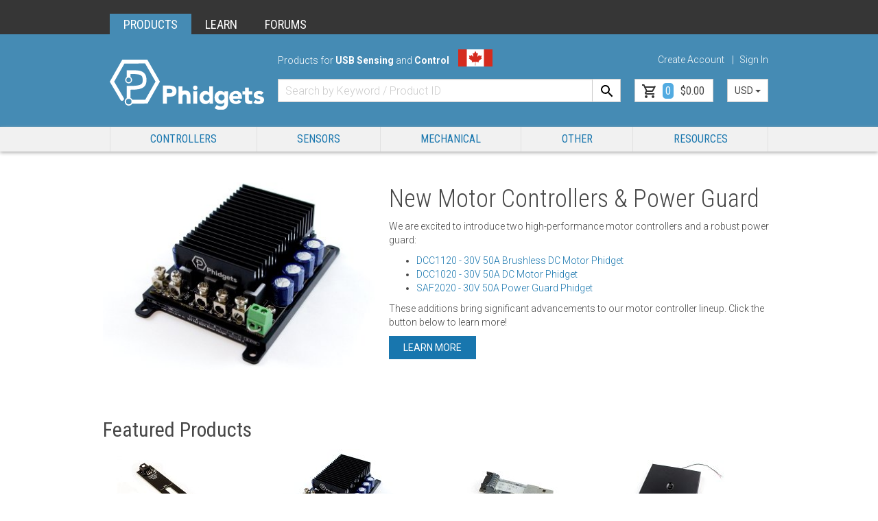

--- FILE ---
content_type: text/html; charset=utf-8
request_url: https://phidgets.com/
body_size: 11719
content:
<!DOCTYPE html>
<html lang="en">
<head>
	<meta charset="utf-8">
	<meta http-equiv="X-UA-Compatible" content="IE=edge">
	<meta name="viewport" content="width=device-width, initial-scale=1">
	<meta name="description" content="Phidgets: Sensors, controllers, and Data I/O boards that connect to a computer via USB and are controlled by your C, C#, Java or Python program!">
	<meta name="theme-color" content="#458bb4">
	
	
	<title>Phidgets Inc. - Products for USB Sensing and Control</title>
	<link href='https://fonts.googleapis.com/css?family=Roboto+Condensed:300,400,700' rel='stylesheet' type='text/css'>
	<link href='https://fonts.googleapis.com/css?family=Roboto:100,300,400,500,700' rel='stylesheet' type='text/css'>
	<link href='https://fonts.googleapis.com/css?family=Roboto+Mono:300,400' rel='stylesheet' type='text/css'>
	<link rel="stylesheet" type="text/css" href="https://cdn.phidgets.com/bower_components/bootstrap/dist/css/bootstrap.min.css">
	<link rel="stylesheet" type="text/css" href="https://cdn.phidgets.com/bower_components/lightbox2/dist/css/lightbox.min.css">
	<link rel="stylesheet" type="text/css" href="https://cdn.phidgets.com/styles/clientstyles.min.css?v=1.0.77">
	<link rel="stylesheet" type="text/css" href="https://cdn.phidgets.com/styles/jquery-ui.min.css">
	<link rel="stylesheet" href="https://cdn.phidgets.com/scripts/cookieconsent/cookieconsent.css">
	<script src="https://cdn.phidgets.com/bower_components/jquery/dist/jquery.min.js"></script>
	<script src="https://cdn.phidgets.com/scripts/jquery-ui.min.js"></script>
	<script src="https://cdn.phidgets.com/scripts/jquery.sticky-kit.es5.min.js"></script>
	<script src="https://cdn.phidgets.com/scripts/jquery.metadata.es5.min.js"></script>
	<script src="https://cdn.phidgets.com/scripts/jquery.tablesorter.min.js"></script>
	<script src="https://cdn.phidgets.com/bower_components/bootstrap/dist/js/bootstrap.min.js"></script>
	<script type="text/javascript" async src="https://cdnjs.cloudflare.com/ajax/libs/mathjax/2.7.1/MathJax.js?config=TeX-MML-AM_CHTML"></script>
	<!-- Automatically provides/replaces `Promise` if missing or broken. -->
	<script src="https://cdn.jsdelivr.net/npm/es6-promise@4/dist/es6-promise.min.js"></script>
	<script src="https://cdn.jsdelivr.net/npm/es6-promise@4/dist/es6-promise.auto.min.js"></script>
	<!-- Google reCaptcha -->
	<script src="https://www.google.com/recaptcha/api.js?render=6LeqJbIUAAAAABa7lbnklXcsYOl3KVRXoDUOZAO9"></script>
	<link rel="apple-touch-icon" sizes="180x180" href="/apple-touch-icon.png?v=2">
	<link rel="icon" type="image/png" sizes="32x32" href="/favicon-32x32.png?v=2">
	<link rel="icon" type="image/png" sizes="16x16" href="/favicon-16x16.png?v=2">
	<link rel="manifest" href="/site.webmanifest?v=2">
	<link rel="mask-icon" href="/safari-pinned-tab.svg?v=2" color="#5bbad5">
	<link rel="shortcut icon" href="/favicon.ico?v=2">
	<meta name="msapplication-TileColor" content="#da532c">
	<meta name="theme-color" content="#ffffff">
	<link href="atom" type="application/atom+xml" rel="alternate" title="Projects and Articles Atom feed">
	<link href="rss" type="application/rss+xml" rel="alternate" title="Projects and Articles RSS feed">
	<script type="application/ld+json">[{"@context":"https://schema.org","@type":"Organization","name":"Phidgets Inc.","url":"https://www.phidgets.com","logo":"https://www.phidgets.com/images/phidgets-logo-hex-only-black.svg"},{"@context":"https://schema.org","@type":"WebSite","name":"Phidgets","url":"https://www.phidgets.com/","potentialAction":{"@type":"SearchAction","target":{"@type":"EntryPoint","urlTemplate":"https://www.phidgets.com/?view=search&q={search_term_string}"},"query-input":"required name=search_term_string"}}]</script>
	<!-- Google tag (gtag.js) -->
<script async type="text/plain" data-cookiecategory="analytics" src="https://www.googletagmanager.com/gtag/js?id=G-6P7Q4169FJ"></script>
<script type="text/plain" data-cookiecategory="analytics">
  window.dataLayer = window.dataLayer || [];
  function gtag(){dataLayer.push(arguments);}
  gtag('js', new Date());
  gtag('config', 'G-6P7Q4169FJ');
</script>
	<script async type="text/plain" data-cookiecategory="marketing" src="//static.klaviyo.com/onsite/js/klaviyo.js?company_id=W8xxPn"></script>
	<script type="text/plain" data-cookiecategory="marketing">
		// Make klaviyo object available immediately
		!function(){if(!window.klaviyo){window._klOnsite=window._klOnsite||[];try{window.klaviyo=new Proxy({},{get:function(n,i){return"push"===i?function(){var n;(n=window._klOnsite).push.apply(n,arguments)}:function(){for(var n=arguments.length,o=new Array(n),w=0;w<n;w++)o[w]=arguments[w];var t="function"==typeof o[o.length-1]?o.pop():void 0,e=new Promise((function(n){window._klOnsite.push([i].concat(o,[function(i){t&&t(i),n(i)}]))}));return e}}})}catch(n){window.klaviyo=window.klaviyo||[],window.klaviyo.push=function(){var n;(n=window._klOnsite).push.apply(n,arguments)}}}}();
		
	</script>
	<script>
		
	</script>
</head>
<body>
	<i id="top-of-page"></i>
	<noscript>
		<div class="ph-noscript panel panel-danger text-center">
			<div class="panel-heading"><strong>Sorry, it looks like javascript is disabled in your browser.</strong></div>
			<div class="panel-body">
				<img src="https://cdn.phidgets.com/images/phidgets-logo-hex-only.jpg" width="70">
				<br><br>
				<p>Please enable Javascript to continue to Phidgets.com</p>
			</div>
		</div>
	</noscript>
	
	<div class="container-fluid ph-xw-topnav visible-md visible-lg">
	<div class="container">
		<ul class="list-group">
			<li class="list-group-item active"><a href="/">PRODUCTS</a></li>
			<li class="list-group-item"><a href="https://www.phidgets.com/docs/Main_Page">LEARN</a></li>
			<li class="list-group-item"><a href="https://www.phidgets.com/phorum/">FORUMS</a></li>
		</ul>
	</div>
</div>
<div class="container-fluid ph-header-container visible-md visible-lg">
	<div class="container">
		<!-- Header Secondary Navigation Desktop Only -->
		<div class="row ph-header-secnav-row">
			<div class="col-md-3"></div>
			<div class="col-md-5 text-left">
				<span class="header-p">
					Products for <strong>USB Sensing</strong> and <strong>Control</strong>
				</span>
				<span class="header-flag">
					<img src="https://cdn.phidgets.com/images/canada_flag.svg" height="25" data-toggle="popover" data-trigger="hover" data-container="body" data-content="Phidgets are designed in Canada" alt="Canada flag">
				</span>
			</div>
			<div class="col-md-4 text-right">
				<span class="list-inline ph-secnav-ul" id="account-status">
					<a href="/?view=account">Create Account</a><span class="ph-vert-divider"></span><a class="ph-pointer" onclick="showLogin();">Sign In</a>
				</span>
			</div>
		</div>
		<!-- Header Search and Cart Desktop-->
		<div class="row ph-header-search-row">
			<div class="col-md-3">
				<a href="/" aria-label="Home"><img src="https://cdn.phidgets.com/images/Phidgets-Logo-White.svg" class="img-responsive" alt="Phidgets Logo"></a>
			</div>
			<div class="col-md-9 ph-header-search-col">
				<div class="input-group">
					<form id="ph-search-form" method="GET">
						<input type="hidden" value="search" name="view">
						<input type="text" class="form-control ph-search-field" placeholder="Search by Keyword / Product ID" name="q" value="">
					</form>
					<div class="input-group-btn">
						<button type="button" class="btn ph-search-btn" onclick="submitSearch()" aria-label="Search"></button>
						<a class="btn btn-default ph-btn-cart" onClick="toggleCart()">
							<span id="cartcount">0</span><span id="cartprice">$0.00</span>
						</a>
						<button type="button" class="btn dropdown-toggle ph-btn-select-currency" data-toggle="dropdown" aria-haspopup="true" aria-expanded="false">
							<span id="selected-currency">USD</span> <span class="caret"></span>
						</button>
						<ul class="dropdown-menu dropdown-menu-right ph-dropdown-currency" id="currency-select">
							
<li><a class="ph-pointer" value="USD" rate="1" selected symbol="$">USD</a></li>
<li><a class="ph-pointer" value="CAD" rate="1.41" symbol="$">CAD</a></li>
						</ul>
					</div>
				</div>
			</div>
		</div>
	</div>
</div>

	<!-- Desktop -->
<div class="ph-mainnav-container visible-md visible-lg">
	<div class="container">
		<div class="row">
			<div class="col-md-12">
				<ul class="nav nav-justified ph-mainnav-navigation">
					
<li class="mega-dropdown">
<a class="dropdown-toggle ph-mainnav-btn ph-pointer" data-toggle="dropdown">Controllers</a>
	<div class="dropdown-menu mega-dropdown-menu row">
		<div class="row">
			<div class="col-md-12">
				<div class="col-md-3">
					<div class="ph-megamenu-tier1"><span><div class="ph-megamenu-hdr">I/O Boards</div></span>
					</div>
					<div class="ph-megamenu-tier2"><a href="/?tier=2&catid=64&pcid=57"><div class="ph-megamenu-btn"><span class="ph-megamenu-rsaquo"></span><span>VINT Hubs</span></div></a></div>
					<div class="ph-megamenu-tier2"><a href="/?tier=2&catid=105&pcid=85"><div class="ph-megamenu-btn"><span class="ph-megamenu-rsaquo"></span><span>Digital Input</span></div></a></div>
					<div class="ph-megamenu-tier2"><a href="/?tier=2&catid=109&pcid=89"><div class="ph-megamenu-btn"><span class="ph-megamenu-rsaquo"></span><span>Digital Output</span></div></a></div>
					<div class="ph-megamenu-tier2"><a href="/?tier=2&catid=106&pcid=86"><div class="ph-megamenu-btn"><span class="ph-megamenu-rsaquo"></span><span>Voltage Input</span></div></a></div>
					<div class="ph-megamenu-tier2"><a href="/?tier=2&catid=110&pcid=90"><div class="ph-megamenu-btn"><span class="ph-megamenu-rsaquo"></span><span>Voltage Output</span></div></a></div>
				</div>
				<div class="col-md-3">
					<div class="ph-megamenu-tier1"><span><div class="ph-megamenu-hdr">Motor Controllers</div></span>
					</div>
					<div class="ph-megamenu-tier2"><a href="/?tier=2&catid=18&pcid=15"><div class="ph-megamenu-btn"><span class="ph-megamenu-rsaquo"></span><span>DC Controllers</span></div></a></div>
					<div class="ph-megamenu-tier2"><a href="/?tier=2&catid=102&pcid=82"><div class="ph-megamenu-btn"><span class="ph-megamenu-rsaquo"></span><span>BLDC Controllers</span></div></a></div>
					<div class="ph-megamenu-tier2"><a href="/?tier=2&catid=21&pcid=18"><div class="ph-megamenu-btn"><span class="ph-megamenu-rsaquo"></span><span>Servo Controllers</span></div></a></div>
					<div class="ph-megamenu-tier2"><a href="/?tier=2&catid=23&pcid=20"><div class="ph-megamenu-btn"><span class="ph-megamenu-rsaquo"></span><span>Stepper Controllers</span></div></a></div>
					<div class="ph-megamenu-tier2"><a href="/?tier=2&catid=111&pcid=91"><div class="ph-megamenu-btn"><span class="ph-megamenu-rsaquo"></span><span>Power Guards</span></div></a></div>
				</div>
				<div class="col-md-3">
					<div class="ph-megamenu-tier1"><a href="/?tier=1&catid=46&pcid=39"><div class="ph-megamenu-btn">Relays</div></a>
					</div>
					<div class="ph-megamenu-tier1"><a href="/?tier=1&catid=81&pcid=72"><div class="ph-megamenu-btn">RFID</div></a>
					</div>
					<div class="ph-megamenu-tier1"><a href="/?tier=1&catid=97&pcid=77"><div class="ph-megamenu-btn">Single-Board Computers</div></a>
					</div>
				</div>
				<div class="col-md-3">
					<div class="ph-megamenu-tier1"><a href="/?tier=1&catid=99&pcid=79"><div class="ph-megamenu-btn">LED Controllers</div></a>
					</div>
					<div class="ph-megamenu-tier1"><a href="/?tier=1&catid=100&pcid=80"><div class="ph-megamenu-btn">LCD Controllers</div></a>
					</div>
					<div class="ph-megamenu-tier1"><a href="/?tier=1&catid=62&pcid=55"><div class="ph-megamenu-btn">Remote Control</div></a>
					</div>
				</div>
			</div>
		</div>
	</div>
</li>
<li class="mega-dropdown">
<a class="dropdown-toggle ph-mainnav-btn ph-pointer" data-toggle="dropdown">Sensors</a>
	<div class="dropdown-menu mega-dropdown-menu row">
		<div class="row">
			<div class="col-md-12">
				<div class="col-md-3">
					<div class="ph-megamenu-tier1"><a href="/?tier=1&catid=14&pcid=12"><div class="ph-megamenu-btn">Temperature/Humidity</div></a>
					</div>
					<div class="ph-megamenu-tier1"><a href="/?tier=1&catid=107&pcid=87"><div class="ph-megamenu-btn">Thermocouples</div></a>
					</div>
					<div class="ph-megamenu-tier1"><a href="/?tier=1&catid=108&pcid=88"><div class="ph-megamenu-btn">RTD</div></a>
					</div>
					<div class="ph-megamenu-tier1"><a href="/?tier=1&catid=8&pcid=6"><div class="ph-megamenu-btn">Light/Sound</div></a>
					</div>
					<div class="ph-megamenu-tier1"><a href="/?tier=1&catid=7&pcid=5"><div class="ph-megamenu-btn">Gas Pressure</div></a>
					</div>
					<div class="ph-megamenu-tier1"><a href="/?tier=1&catid=11&pcid=9"><div class="ph-megamenu-btn">pH/ORP</div></a>
					</div>
					<div class="ph-megamenu-tier1"><a href="/?tier=1&catid=16&pcid=14"><div class="ph-megamenu-btn">Voltage/Current</div></a>
					</div>
				</div>
				<div class="col-md-3">
					<div class="ph-megamenu-tier1"><a href="/?tier=1&catid=9&pcid=7"><div class="ph-megamenu-btn">Load Cells</div></a>
					</div>
					<div class="ph-megamenu-tier1"><a href="/?tier=1&catid=98&pcid=78"><div class="ph-megamenu-btn">Load Cell Interfaces</div></a>
					</div>
					<div class="ph-megamenu-tier1"><a href="/?tier=1&catid=6&pcid=4"><div class="ph-megamenu-btn">Force-Sensitive Resistors</div></a>
					</div>
					<div class="ph-megamenu-tier1"><a href="/?tier=1&catid=103&pcid=83"><div class="ph-megamenu-btn">Rotary Position</div></a>
					</div>
					<div class="ph-megamenu-tier1"><a href="/?tier=1&catid=104&pcid=84"><div class="ph-megamenu-btn">Linear Position</div></a>
					</div>
					<div class="ph-megamenu-tier1"><a href="/?tier=1&catid=4&pcid=2"><div class="ph-megamenu-btn">Encoder Interfaces</div></a>
					</div>
				</div>
				<div class="col-md-3">
					<div class="ph-megamenu-tier1"><a href="/?tier=1&catid=5&pcid=3"><div class="ph-megamenu-btn">Distance</div></a>
					</div>
					<div class="ph-megamenu-tier1"><a href="/?tier=1&catid=13&pcid=11"><div class="ph-megamenu-btn">Proximity</div></a>
					</div>
					<div class="ph-megamenu-tier1"><a href="/?tier=1&catid=10&pcid=8"><div class="ph-megamenu-btn">Movement</div></a>
					</div>
					<div class="ph-megamenu-tier1"><a href="/?tier=1&catid=15&pcid=13"><div class="ph-megamenu-btn">Touch/Human Input</div></a>
					</div>
				</div>
			</div>
		</div>
	</div>
</li>
<li class="mega-dropdown">
<a class="dropdown-toggle ph-mainnav-btn ph-pointer" data-toggle="dropdown">Mechanical</a>
	<div class="dropdown-menu mega-dropdown-menu row">
		<div class="row">
			<div class="col-md-12">
				<div class="col-md-3">
					<div class="ph-megamenu-tier1"><span><div class="ph-megamenu-hdr">Motors</div></span>
					</div>
					<div class="ph-megamenu-tier2"><a href="/?tier=2&catid=19&pcid=16"><div class="ph-megamenu-btn"><span class="ph-megamenu-rsaquo"></span><span>Brushed DC Motors</span></div></a></div>
					<div class="ph-megamenu-tier2"><a href="/?tier=2&catid=101&pcid=81"><div class="ph-megamenu-btn"><span class="ph-megamenu-rsaquo"></span><span>Brushless DC Motors</span></div></a></div>
					<div class="ph-megamenu-tier2"><a href="/?tier=2&catid=22&pcid=19"><div class="ph-megamenu-btn"><span class="ph-megamenu-rsaquo"></span><span>Servo Motors</span></div></a></div>
					<div class="ph-megamenu-tier2"><a href="/?tier=2&catid=24&pcid=21"><div class="ph-megamenu-btn"><span class="ph-megamenu-rsaquo"></span><span>Stepper Motors</span></div></a></div>
					<div class="ph-megamenu-tier2"><a href="/?tier=2&catid=25&pcid=22"><div class="ph-megamenu-btn"><span class="ph-megamenu-rsaquo"></span><span>Linear Actuators</span></div></a></div>
				</div>
				<div class="col-md-3">
					<div class="ph-megamenu-tier1"><span><div class="ph-megamenu-hdr">Transmission</div></span>
					</div>
					<div class="ph-megamenu-tier2"><a href="/?tier=2&catid=42&pcid=35"><div class="ph-megamenu-btn"><span class="ph-megamenu-rsaquo"></span><span>Belt Drive</span></div></a></div>
					<div class="ph-megamenu-tier2"><a href="/?tier=2&catid=43&pcid=36"><div class="ph-megamenu-btn"><span class="ph-megamenu-rsaquo"></span><span>Chain Drive</span></div></a></div>
					<div class="ph-megamenu-tier2"><a href="/?tier=2&catid=44&pcid=37"><div class="ph-megamenu-btn"><span class="ph-megamenu-rsaquo"></span><span>Gearboxes</span></div></a></div>
					<div class="ph-megamenu-tier2"><a href="/?tier=2&catid=45&pcid=38"><div class="ph-megamenu-btn"><span class="ph-megamenu-rsaquo"></span><span>Shaft Couplers</span></div></a></div>
					<div class="ph-megamenu-tier2"><a href="/?tier=2&catid=83&pcid=74"><div class="ph-megamenu-btn"><span class="ph-megamenu-rsaquo"></span><span>Rotary Shaft</span></div></a></div>
					<div class="ph-megamenu-tier2"><a href="/?tier=2&catid=84&pcid=75"><div class="ph-megamenu-btn"><span class="ph-megamenu-rsaquo"></span><span>Bearings</span></div></a></div>
				</div>
				<div class="col-md-3">
					<div class="ph-megamenu-tier1"><span><div class="ph-megamenu-hdr">Linear Motion</div></span>
					</div>
					<div class="ph-megamenu-tier2"><a href="/?tier=2&catid=37&pcid=31"><div class="ph-megamenu-btn"><span class="ph-megamenu-rsaquo"></span><span>8mm</span></div></a></div>
					<div class="ph-megamenu-tier2"><a href="/?tier=2&catid=38&pcid=32"><div class="ph-megamenu-btn"><span class="ph-megamenu-rsaquo"></span><span>12mm</span></div></a></div>
					<div class="ph-megamenu-tier2"><a href="/?tier=2&catid=39&pcid=33"><div class="ph-megamenu-btn"><span class="ph-megamenu-rsaquo"></span><span>16mm</span></div></a></div>
					<div class="ph-megamenu-tier2"><a href="/?tier=2&catid=40&pcid=34"><div class="ph-megamenu-btn"><span class="ph-megamenu-rsaquo"></span><span>25mm</span></div></a></div>
				</div>
				<div class="col-md-3">
					<div class="ph-megamenu-tier1"><span><div class="ph-megamenu-hdr">T-Slot</div></span>
					</div>
					<div class="ph-megamenu-tier2"><a href="/?tier=2&catid=33&pcid=28"><div class="ph-megamenu-btn"><span class="ph-megamenu-rsaquo"></span><span>PG20</span></div></a></div>
					<div class="ph-megamenu-tier2"><a href="/?tier=2&catid=34&pcid=29"><div class="ph-megamenu-btn"><span class="ph-megamenu-rsaquo"></span><span>PG30</span></div></a></div>
					<div class="ph-megamenu-tier2"><a href="/?tier=2&catid=35&pcid=30"><div class="ph-megamenu-btn"><span class="ph-megamenu-rsaquo"></span><span>PG40</span></div></a></div>
				</div>
			</div>
		</div>
	</div>
</li>
<li class="mega-dropdown">
<a class="dropdown-toggle ph-mainnav-btn ph-pointer" data-toggle="dropdown">Other</a>
	<div class="dropdown-menu mega-dropdown-menu row">
		<div class="row">
			<div class="col-md-12">
				<div class="col-md-3">
					<div class="ph-megamenu-tier1"><span><div class="ph-megamenu-hdr">Cables</div></span>
					</div>
					<div class="ph-megamenu-tier2"><a href="/?tier=2&catid=28&pcid=24"><div class="ph-megamenu-btn"><span class="ph-megamenu-rsaquo"></span><span>USB</span></div></a></div>
					<div class="ph-megamenu-tier2"><a href="/?tier=2&catid=29&pcid=25"><div class="ph-megamenu-btn"><span class="ph-megamenu-rsaquo"></span><span>Wire</span></div></a></div>
					<div class="ph-megamenu-tier2"><a href="/?tier=2&catid=30&pcid=26"><div class="ph-megamenu-btn"><span class="ph-megamenu-rsaquo"></span><span>Multi-Conductor</span></div></a></div>
					<div class="ph-megamenu-tier2"><a href="/?tier=2&catid=51&pcid=44"><div class="ph-megamenu-btn"><span class="ph-megamenu-rsaquo"></span><span>Cable Connectors</span></div></a></div>
				</div>
				<div class="col-md-3">
					<div class="ph-megamenu-tier1"><a href="/?tier=1&catid=61&pcid=54"><div class="ph-megamenu-btn">Power Supplies</div></a>
					</div>
					<div class="ph-megamenu-tier1"><a href="/?tier=1&catid=58&pcid=51"><div class="ph-megamenu-btn">Fuses/Protection</div></a>
					</div>
					<div class="ph-megamenu-tier1"><a href="/?tier=1&catid=113&pcid=92"><div class="ph-megamenu-btn">Power Guards</div></a>
					</div>
					<div class="ph-megamenu-tier1"><a href="/?tier=1&catid=57&pcid=50"><div class="ph-megamenu-btn">Enclosures</div></a>
					</div>
					<div class="ph-megamenu-tier1"><a href="/?tier=1&catid=96&pcid=76"><div class="ph-megamenu-btn">USB Hubs</div></a>
					</div>
				</div>
				<div class="col-md-3">
					<div class="ph-megamenu-tier1"><a href="/?tier=1&catid=63&pcid=56"><div class="ph-megamenu-btn">Switches</div></a>
					</div>
					<div class="ph-megamenu-tier1"><a href="/?tier=1&catid=60&pcid=53"><div class="ph-megamenu-btn">LEDs</div></a>
					</div>
					<div class="ph-megamenu-tier1"><a href="/?tier=1&catid=47&pcid=40"><div class="ph-megamenu-btn">RFID Tags</div></a>
					</div>
					<div class="ph-megamenu-tier1"><a href="/?tier=1&catid=52&pcid=45"><div class="ph-megamenu-btn">DIN</div></a>
					</div>
				</div>
			</div>
		</div>
	</div>
</li>
					<li class="mega-dropdown">
						<a class="dropdown-toggle ph-mainnav-btn ph-mainnav-support-btn ph-pointer" data-toggle="dropdown">RESOURCES</a>
						<div class="dropdown-menu mega-dropdown-menu row">
							<div class="row">
								<div class="col-md-3">
									<div class="ph-megamenu-tier1"><div class="ph-megamenu-hdr" style="font-size:16px;text-transform:uppercase;font-weight:500;"><a href="https://www.phidgets.com/docs/Operating_System_Support">Operating Systems</a></div></div>
									<div class="ph-megamenu-tier2"><a href="https://www.phidgets.com/docs/OS_-_Windows"><div class="ph-megamenu-btn"><span class="ph-megamenu-rsaquo"></span>Windows</div></a></div>
									<div class="ph-megamenu-tier2"><a href="https://www.phidgets.com/docs/OS_-_OS_X"><div class="ph-megamenu-btn"><span class="ph-megamenu-rsaquo"></span>macOS</div></a></div>
									<div class="ph-megamenu-tier2"><a href="https://www.phidgets.com/docs/OS_-_Linux"><div class="ph-megamenu-btn"><span class="ph-megamenu-rsaquo"></span>Linux</div></a></div>
									<div class="ph-megamenu-tier2"><a href="https://www.phidgets.com/docs/OS_-_iOS"><div class="ph-megamenu-btn"><span class="ph-megamenu-rsaquo"></span>iOS</div></a></div>
									<div class="ph-megamenu-tier2"><a href="https://www.phidgets.com/docs/OS_-_Android"><div class="ph-megamenu-btn"><span class="ph-megamenu-rsaquo"></span>Android</div></a></div>
									<div class="ph-megamenu-tier2"><a href="https://www.phidgets.com/docs/OS_-_Phidget_SBC"><div class="ph-megamenu-btn"><span class="ph-megamenu-rsaquo"></span>Phidget SBC</div></a></div>
								</div>
								<div class="col-md-3">
									<div class="ph-megamenu-tier1"><div class="ph-megamenu-hdr" style="font-size:16px;text-transform:uppercase;font-weight:500;"><a href="https://www.phidgets.com/docs/Programming_Resources">Languages</a></div></div>
									<div class="ph-megamenu-tier2"><a href="https://www.phidgets.com/docs/Language_-_C"><div class="ph-megamenu-btn"><span class="ph-megamenu-rsaquo"></span>C</div></a></div>
									<div class="ph-megamenu-tier2"><a href="https://www.phidgets.com/docs/Language_-_C_Sharp"><div class="ph-megamenu-btn"><span class="ph-megamenu-rsaquo"></span>C#</div></a></div>
									<div class="ph-megamenu-tier2"><a href="https://www.phidgets.com/docs/Language_-_Python"><div class="ph-megamenu-btn"><span class="ph-megamenu-rsaquo"></span>Python</div></a></div>
									<div class="ph-megamenu-tier2"><a href="https://www.phidgets.com/docs/Language_-_Java"><div class="ph-megamenu-btn"><span class="ph-megamenu-rsaquo"></span>Java</div></a></div>
									<div class="ph-megamenu-tier2"><a href="https://www.phidgets.com/docs/Language_-_JavaScript"><div class="ph-megamenu-btn"><span class="ph-megamenu-rsaquo"></span>JavaScript</div></a></div>
									<div class="ph-megamenu-tier2"><a href="https://www.phidgets.com/docs/Language_-_Swift"><div class="ph-megamenu-btn"><span class="ph-megamenu-rsaquo"></span>Swift</div></a></div>
									<div class="ph-megamenu-tier2"><a href="https://www.phidgets.com/docs/Language_-_LabVIEW"><div class="ph-megamenu-btn"><span class="ph-megamenu-rsaquo"></span>LabVIEW</div></a></div>
									<div class="ph-megamenu-tier2"><a href="https://www.phidgets.com/docs/Language_-_Max"><div class="ph-megamenu-btn"><span class="ph-megamenu-rsaquo"></span>Max</div></a></div>
								</div>
								<div class="col-md-3">
									<div class="ph-megamenu-tier1"><div class="ph-megamenu-hdr" style="font-size:16px;text-transform:uppercase;font-weight:500;">General Resources</div></div>
									<div class="ph-megamenu-tier2"><a href="https://www.phidgets.com/docs/What_is_a_Phidget%3F"><div class="ph-megamenu-btn"><span class="ph-megamenu-rsaquo"></span>What is a Phidget?</div></a></div>
									<div class="ph-megamenu-tier2"><a href="https://www.phidgets.com/docs/Main_Page"><div class="ph-megamenu-btn"><span class="ph-megamenu-rsaquo"></span>Getting Started</div></a></div>
									<div class="ph-megamenu-tier2"><a href="/?view=content"><div class="ph-megamenu-btn"><span class="ph-megamenu-rsaquo"></span>Content</div></a></div>
								</div>
								<div class="col-md-3">
									<div class="ph-megamenu-tier1"><div class="ph-megamenu-hdr" style="font-size:16px;text-transform:uppercase;font-weight:500;">Programming Resources</div></div>
									<div class="ph-megamenu-tier2"><a href="/?view=api"><div class="ph-megamenu-btn"><span class="ph-megamenu-rsaquo"></span>API</div></a></div>
									<div class="ph-megamenu-tier2"><a href="/?view=code_samples"><div class="ph-megamenu-btn"><span class="ph-megamenu-rsaquo"></span>Code Samples</div></a></div>
									<div class="ph-megamenu-tier2"><a href="https://www.phidgets.com/docs/Phidget_Programming_Basics"><div class="ph-megamenu-btn"><span class="ph-megamenu-rsaquo"></span>Phidget Programming</div></a></div>
								</div>
							</div>
						</div>
					</li>
				</ul>
			</div>
		</div>
	</div>
</div>
<!-- Mobile -->
<div class="container-fluid ph-header-container visible-xs visible-sm">
	<div class="ph-mb-top-heading">
		<span class="hidden-xs"><strong>Phidgets: </strong></span>
		Products for <strong>USB Sensing</strong> and <strong>Control</strong>
		<img src="https://cdn.phidgets.com/images/canada_flag.svg" height="16" style="padding-left: 10px;">
	</div>
	<!-- Header Main Navigation Mobile -->
	<div class="ph-mb-mainnav-row">
		<a href="/" class="ph-mb-logo-col"></a>
		<div class="text-right ph-mb-menu-col">
			<ul class="list-inline">
				<li id="ph-mb-menu-account"><a class="ph-mb-mainnav-item ph-mb-account ph-pointer" onclick="showLogin()"></a></li>
				<li id="ph-mb-menu-search" target="search" class="ph-mb-menubtn"><a class="ph-mb-mainnav-item ph-mb-search ph-pointer"></a></li>
				<li><a class="ph-mb-mainnav-item ph-mb-cart ph-pointer" onclick="toggleCart(); closeMbBtns();"></a></li>
				<li id="ph-mb-menu-menu" target="menu" class="ph-mb-menubtn"><a class="ph-mb-mainnav-item ph-mb-menu ph-pointer"></a></li>
			</ul>
		</div>
	</div>
	<!-- Search Input Mobile -->
	<div id="ph-mb-search-ctn">
		<form method="GET">
			<div class="input-group">
				<input type="hidden" value="search" name="view">
				<input type="text" class="form-control ph-search-field" placeholder="Search by Keyword / Product ID" name="q">
				<span class="input-group-btn">
					<button class="btn ph-search-btn" type="submit"></button>
				</span>
			</div>
		</form>
	</div>
	<div id="ph-mb-menu-ctn" class="ph-mb-mainnav-menu">
		<div>
			<ul class="nav">
				<li class="active"><a href="#mb-t-shop" role="tab" data-toggle="tab">Shop</a></li>
				<li><a href="#mb-t-support" role="tab" data-toggle="tab">Support</a></li>
			</ul>
			<!-- Tab panes -->
			<div class="tab-content">
				<!-- Mobile Shop Menu -->
				<div role="tabpanel" class="tab-pane active" id="mb-t-shop">
					<div class="list-group visible-sm visible-xs">
						
<a href="#t0a0" class="list-group-item ph-expand ph-mb-mainnav-t0" data-toggle="collapse">Controllers</a>
<div class="collapse" id="t0a0">
	<a href="/?tier=0&catid=0&pcid=57" class="list-group-item ph-mb-mainnav-t1">All Controllers</a>
	<a href="#t1a2" class="list-group-item ph-expand ph-mb-mainnav-t1" data-toggle="collapse"><span class="ph-megamenu-rsaquo"></span>I/O Boards</a>
	<div class="collapse" id="t1a2">
	<a href="/?tier=1&catid=2&pcid=57" class="list-group-item ph-mb-mainnav-t2">All I/O Boards</a>
	<a href="/?tier=2&catid=64&pcid=57" class="list-group-item ph-mb-mainnav-t2">VINT Hubs</a>
	<a href="/?tier=2&catid=105&pcid=85" class="list-group-item ph-mb-mainnav-t2">Digital Input</a>
	<a href="/?tier=2&catid=109&pcid=89" class="list-group-item ph-mb-mainnav-t2">Digital Output</a>
	<a href="/?tier=2&catid=106&pcid=86" class="list-group-item ph-mb-mainnav-t2">Voltage Input</a>
	<a href="/?tier=2&catid=110&pcid=90" class="list-group-item ph-mb-mainnav-t2">Voltage Output</a>
	</div>
	<a href="#t1a71" class="list-group-item ph-expand ph-mb-mainnav-t1" data-toggle="collapse"><span class="ph-megamenu-rsaquo"></span>Motor Controllers</a>
	<div class="collapse" id="t1a71">
	<a href="/?tier=1&catid=71&pcid=15" class="list-group-item ph-mb-mainnav-t2">All Motor Controllers</a>
	<a href="/?tier=2&catid=18&pcid=15" class="list-group-item ph-mb-mainnav-t2">DC Controllers</a>
	<a href="/?tier=2&catid=102&pcid=82" class="list-group-item ph-mb-mainnav-t2">BLDC Controllers</a>
	<a href="/?tier=2&catid=21&pcid=18" class="list-group-item ph-mb-mainnav-t2">Servo Controllers</a>
	<a href="/?tier=2&catid=23&pcid=20" class="list-group-item ph-mb-mainnav-t2">Stepper Controllers</a>
	<a href="/?tier=2&catid=111&pcid=91" class="list-group-item ph-mb-mainnav-t2">Power Guards</a>
	</div>
	<a href="/?tier=1&catid=46&pcid=39" class="list-group-item ph-mb-mainnav-t1"><span class="ph-megamenu-rsaquo"></span>Relays</a>
	<a href="/?tier=1&catid=81&pcid=72" class="list-group-item ph-mb-mainnav-t1"><span class="ph-megamenu-rsaquo"></span>RFID</a>
	<a href="/?tier=1&catid=97&pcid=77" class="list-group-item ph-mb-mainnav-t1"><span class="ph-megamenu-rsaquo"></span>Single-Board Computers</a>
	<a href="/?tier=1&catid=99&pcid=79" class="list-group-item ph-mb-mainnav-t1"><span class="ph-megamenu-rsaquo"></span>LED Controllers</a>
	<a href="/?tier=1&catid=100&pcid=80" class="list-group-item ph-mb-mainnav-t1"><span class="ph-megamenu-rsaquo"></span>LCD Controllers</a>
	<a href="/?tier=1&catid=62&pcid=55" class="list-group-item ph-mb-mainnav-t1"><span class="ph-megamenu-rsaquo"></span>Remote Control</a>
</div>
<a href="#t0a3" class="list-group-item ph-expand ph-mb-mainnav-t0" data-toggle="collapse">Sensors</a>
<div class="collapse" id="t0a3">
	<a href="/?tier=0&catid=3&pcid=12" class="list-group-item ph-mb-mainnav-t1">All Sensors</a>
	<a href="/?tier=1&catid=14&pcid=12" class="list-group-item ph-mb-mainnav-t1"><span class="ph-megamenu-rsaquo"></span>Temperature/Humidity</a>
	<a href="/?tier=1&catid=107&pcid=87" class="list-group-item ph-mb-mainnav-t1"><span class="ph-megamenu-rsaquo"></span>Thermocouples</a>
	<a href="/?tier=1&catid=108&pcid=88" class="list-group-item ph-mb-mainnav-t1"><span class="ph-megamenu-rsaquo"></span>RTD</a>
	<a href="/?tier=1&catid=8&pcid=6" class="list-group-item ph-mb-mainnav-t1"><span class="ph-megamenu-rsaquo"></span>Light/Sound</a>
	<a href="/?tier=1&catid=7&pcid=5" class="list-group-item ph-mb-mainnav-t1"><span class="ph-megamenu-rsaquo"></span>Gas Pressure</a>
	<a href="/?tier=1&catid=11&pcid=9" class="list-group-item ph-mb-mainnav-t1"><span class="ph-megamenu-rsaquo"></span>pH/ORP</a>
	<a href="/?tier=1&catid=16&pcid=14" class="list-group-item ph-mb-mainnav-t1"><span class="ph-megamenu-rsaquo"></span>Voltage/Current</a>
	<a href="/?tier=1&catid=9&pcid=7" class="list-group-item ph-mb-mainnav-t1"><span class="ph-megamenu-rsaquo"></span>Load Cells</a>
	<a href="/?tier=1&catid=98&pcid=78" class="list-group-item ph-mb-mainnav-t1"><span class="ph-megamenu-rsaquo"></span>Load Cell Interfaces</a>
	<a href="/?tier=1&catid=6&pcid=4" class="list-group-item ph-mb-mainnav-t1"><span class="ph-megamenu-rsaquo"></span>Force-Sensitive Resistors</a>
	<a href="/?tier=1&catid=103&pcid=83" class="list-group-item ph-mb-mainnav-t1"><span class="ph-megamenu-rsaquo"></span>Rotary Position</a>
	<a href="/?tier=1&catid=104&pcid=84" class="list-group-item ph-mb-mainnav-t1"><span class="ph-megamenu-rsaquo"></span>Linear Position</a>
	<a href="/?tier=1&catid=4&pcid=2" class="list-group-item ph-mb-mainnav-t1"><span class="ph-megamenu-rsaquo"></span>Encoder Interfaces</a>
	<a href="/?tier=1&catid=5&pcid=3" class="list-group-item ph-mb-mainnav-t1"><span class="ph-megamenu-rsaquo"></span>Distance</a>
	<a href="/?tier=1&catid=13&pcid=11" class="list-group-item ph-mb-mainnav-t1"><span class="ph-megamenu-rsaquo"></span>Proximity</a>
	<a href="/?tier=1&catid=10&pcid=8" class="list-group-item ph-mb-mainnav-t1"><span class="ph-megamenu-rsaquo"></span>Movement</a>
	<a href="/?tier=1&catid=15&pcid=13" class="list-group-item ph-mb-mainnav-t1"><span class="ph-megamenu-rsaquo"></span>Touch/Human Input</a>
</div>
<a href="#t0a68" class="list-group-item ph-expand ph-mb-mainnav-t0" data-toggle="collapse">Mechanical</a>
<div class="collapse" id="t0a68">
	<a href="/?tier=0&catid=68&pcid=16" class="list-group-item ph-mb-mainnav-t1">All Mechanical</a>
	<a href="#t1a17" class="list-group-item ph-expand ph-mb-mainnav-t1" data-toggle="collapse"><span class="ph-megamenu-rsaquo"></span>Motors</a>
	<div class="collapse" id="t1a17">
	<a href="/?tier=1&catid=17&pcid=16" class="list-group-item ph-mb-mainnav-t2">All Motors</a>
	<a href="/?tier=2&catid=19&pcid=16" class="list-group-item ph-mb-mainnav-t2">Brushed DC Motors</a>
	<a href="/?tier=2&catid=101&pcid=81" class="list-group-item ph-mb-mainnav-t2">Brushless DC Motors</a>
	<a href="/?tier=2&catid=22&pcid=19" class="list-group-item ph-mb-mainnav-t2">Servo Motors</a>
	<a href="/?tier=2&catid=24&pcid=21" class="list-group-item ph-mb-mainnav-t2">Stepper Motors</a>
	<a href="/?tier=2&catid=25&pcid=22" class="list-group-item ph-mb-mainnav-t2">Linear Actuators</a>
	</div>
	<a href="#t1a41" class="list-group-item ph-expand ph-mb-mainnav-t1" data-toggle="collapse"><span class="ph-megamenu-rsaquo"></span>Transmission</a>
	<div class="collapse" id="t1a41">
	<a href="/?tier=1&catid=41&pcid=35" class="list-group-item ph-mb-mainnav-t2">All Transmission</a>
	<a href="/?tier=2&catid=42&pcid=35" class="list-group-item ph-mb-mainnav-t2">Belt Drive</a>
	<a href="/?tier=2&catid=43&pcid=36" class="list-group-item ph-mb-mainnav-t2">Chain Drive</a>
	<a href="/?tier=2&catid=44&pcid=37" class="list-group-item ph-mb-mainnav-t2">Gearboxes</a>
	<a href="/?tier=2&catid=45&pcid=38" class="list-group-item ph-mb-mainnav-t2">Shaft Couplers</a>
	<a href="/?tier=2&catid=83&pcid=74" class="list-group-item ph-mb-mainnav-t2">Rotary Shaft</a>
	<a href="/?tier=2&catid=84&pcid=75" class="list-group-item ph-mb-mainnav-t2">Bearings</a>
	</div>
	<a href="#t1a36" class="list-group-item ph-expand ph-mb-mainnav-t1" data-toggle="collapse"><span class="ph-megamenu-rsaquo"></span>Linear Motion</a>
	<div class="collapse" id="t1a36">
	<a href="/?tier=1&catid=36&pcid=31" class="list-group-item ph-mb-mainnav-t2">All Linear Motion</a>
	<a href="/?tier=2&catid=37&pcid=31" class="list-group-item ph-mb-mainnav-t2">8mm</a>
	<a href="/?tier=2&catid=38&pcid=32" class="list-group-item ph-mb-mainnav-t2">12mm</a>
	<a href="/?tier=2&catid=39&pcid=33" class="list-group-item ph-mb-mainnav-t2">16mm</a>
	<a href="/?tier=2&catid=40&pcid=34" class="list-group-item ph-mb-mainnav-t2">25mm</a>
	</div>
	<a href="#t1a32" class="list-group-item ph-expand ph-mb-mainnav-t1" data-toggle="collapse"><span class="ph-megamenu-rsaquo"></span>T-Slot</a>
	<div class="collapse" id="t1a32">
	<a href="/?tier=1&catid=32&pcid=28" class="list-group-item ph-mb-mainnav-t2">All T-Slot</a>
	<a href="/?tier=2&catid=33&pcid=28" class="list-group-item ph-mb-mainnav-t2">PG20</a>
	<a href="/?tier=2&catid=34&pcid=29" class="list-group-item ph-mb-mainnav-t2">PG30</a>
	<a href="/?tier=2&catid=35&pcid=30" class="list-group-item ph-mb-mainnav-t2">PG40</a>
	</div>
</div>
<a href="#t0a70" class="list-group-item ph-expand ph-mb-mainnav-t0" data-toggle="collapse">Other</a>
<div class="collapse" id="t0a70">
	<a href="/?tier=0&catid=70&pcid=24" class="list-group-item ph-mb-mainnav-t1">All Other</a>
	<a href="#t1a27" class="list-group-item ph-expand ph-mb-mainnav-t1" data-toggle="collapse"><span class="ph-megamenu-rsaquo"></span>Cables</a>
	<div class="collapse" id="t1a27">
	<a href="/?tier=1&catid=27&pcid=24" class="list-group-item ph-mb-mainnav-t2">All Cables</a>
	<a href="/?tier=2&catid=28&pcid=24" class="list-group-item ph-mb-mainnav-t2">USB</a>
	<a href="/?tier=2&catid=29&pcid=25" class="list-group-item ph-mb-mainnav-t2">Wire</a>
	<a href="/?tier=2&catid=30&pcid=26" class="list-group-item ph-mb-mainnav-t2">Multi-Conductor</a>
	<a href="/?tier=2&catid=51&pcid=44" class="list-group-item ph-mb-mainnav-t2">Cable Connectors</a>
	</div>
	<a href="/?tier=1&catid=61&pcid=54" class="list-group-item ph-mb-mainnav-t1"><span class="ph-megamenu-rsaquo"></span>Power Supplies</a>
	<a href="/?tier=1&catid=58&pcid=51" class="list-group-item ph-mb-mainnav-t1"><span class="ph-megamenu-rsaquo"></span>Fuses/Protection</a>
	<a href="/?tier=1&catid=113&pcid=92" class="list-group-item ph-mb-mainnav-t1"><span class="ph-megamenu-rsaquo"></span>Power Guards</a>
	<a href="/?tier=1&catid=57&pcid=50" class="list-group-item ph-mb-mainnav-t1"><span class="ph-megamenu-rsaquo"></span>Enclosures</a>
	<a href="/?tier=1&catid=96&pcid=76" class="list-group-item ph-mb-mainnav-t1"><span class="ph-megamenu-rsaquo"></span>USB Hubs</a>
	<a href="/?tier=1&catid=63&pcid=56" class="list-group-item ph-mb-mainnav-t1"><span class="ph-megamenu-rsaquo"></span>Switches</a>
	<a href="/?tier=1&catid=60&pcid=53" class="list-group-item ph-mb-mainnav-t1"><span class="ph-megamenu-rsaquo"></span>LEDs</a>
	<a href="/?tier=1&catid=47&pcid=40" class="list-group-item ph-mb-mainnav-t1"><span class="ph-megamenu-rsaquo"></span>RFID Tags</a>
	<a href="/?tier=1&catid=52&pcid=45" class="list-group-item ph-mb-mainnav-t1"><span class="ph-megamenu-rsaquo"></span>DIN</a>
</div>
					</div>
				</div>
				<!-- Mobile Support Menu -->
				<div class="tab-pane" id="mb-t-support">
					<div class="list-group">
						<div>
							<a class="list-group-item ph-mb-mainnav-t0 ph-mb-call-phone-no" href="tel:+14032827335">+1 403 282-7335</a>
						</div>
						<!-- Mobile Resources General -->
						<a href="#tab-mb-general" class="list-group-item ph-expand ph-mb-mainnav-t0 collapsed" data-toggle="collapse">General Resources</a>
						<div id="tab-mb-general" class="collapse" style="height: 0px;">
							<a href="https://www.phidgets.com/docs/What_is_a_Phidget%3F" class="list-group-item ph-mb-mainnav-t1 t1-support"><span class="ph-megamenu-rsaquo"></span>What is a phidget?</a>
							<a href="https://www.phidgets.com/docs/Main_Page" class="list-group-item ph-mb-mainnav-t1 t1-support"><span class="ph-megamenu-rsaquo"></span>Getting Started</a>
							<a href="/?view=content" class="list-group-item ph-mb-mainnav-t1 t1-support"><span class="ph-megamenu-rsaquo"></span>Content</a>
						</div>
						<!-- Mobile Resources Programming -->
						<a href="#tab-mb-programming" class="list-group-item ph-expand ph-mb-mainnav-t0 collapsed" data-toggle="collapse">Programming Resources</a>
						<div id="tab-mb-programming" class="collapse" style="height: 0px;">
							<a href="https://www.phidgets.com/docs/Phidget_Programming_Basics" class="list-group-item ph-mb-mainnav-t1 t1-support"><span class="ph-megamenu-rsaquo"></span>Phidget Programming</a>
							<a href="/?view=api" class="list-group-item ph-mb-mainnav-t1 t1-support"><span class="ph-megamenu-rsaquo"></span>API</a>
							<a href="/?view=code_samples" class="list-group-item ph-mb-mainnav-t1 t1-support"><span class="ph-megamenu-rsaquo"></span>Code Samples</a>
						</div>
						<!-- Mobile Support Languages -->
						<a href="#tab-mb-languages" class="list-group-item ph-expand ph-mb-mainnav-t0 collapsed" data-toggle="collapse">Languages</a>
						<div id="tab-mb-languages" class="collapse" style="height: 0px;">
							<a href="https://www.phidgets.com/docs/Language_-_C" class="list-group-item ph-mb-mainnav-t1 t1-support"><span class="ph-megamenu-rsaquo"></span>C</a>
							<a href="https://www.phidgets.com/docs/Language_-_C_Sharp" class="list-group-item ph-mb-mainnav-t1 t1-support"><span class="ph-megamenu-rsaquo"></span>C#</a>
							<a href="https://www.phidgets.com/docs/Language_-_Python" class="list-group-item ph-mb-mainnav-t1 t1-support"><span class="ph-megamenu-rsaquo"></span>Python</a>
							<a href="https://www.phidgets.com/docs/Language_-_Java" class="list-group-item ph-mb-mainnav-t1 t1-support"><span class="ph-megamenu-rsaquo"></span>Java</a>
							<a href="https://www.phidgets.com/docs/Language_-_JavaScript" class="list-group-item ph-mb-mainnav-t1 t1-support"><span class="ph-megamenu-rsaquo"></span>JavaScript</a>
							<a href="https://www.phidgets.com/docs/Language_-_Swift" class="list-group-item ph-mb-mainnav-t1 t1-support"><span class="ph-megamenu-rsaquo"></span>Swift</a>
							<a href="https://www.phidgets.com/docs/Language_-_LabVIEW" class="list-group-item ph-mb-mainnav-t1 t1-support"><span class="ph-megamenu-rsaquo"></span>LabVIEW</a>
							<a href="https://www.phidgets.com/docs/Language_-_Max" class="list-group-item ph-mb-mainnav-t1 t1-support"><span class="ph-megamenu-rsaquo"></span>Max</a>
						</div>
						<!-- Mobile Support Drivers -->
						<a href="#tab-mb-drivers" class="list-group-item ph-expand ph-mb-mainnav-t0 collapsed" data-toggle="collapse">Operating Systems</a>
						<div id="tab-mb-drivers" class="collapse" style="height: 0px;">
							<a href="https://www.phidgets.com/docs/OS_-_Windows" class="list-group-item ph-mb-mainnav-t1 t1-support"><span class="ph-megamenu-rsaquo"></span>Windows</a>
							<a href="https://www.phidgets.com/docs/OS_-_OS_X" class="list-group-item ph-mb-mainnav-t1 t1-support"><span class="ph-megamenu-rsaquo"></span>macOS</a>
							<a href="https://www.phidgets.com/docs/OS_-_Linux" class="list-group-item ph-mb-mainnav-t1 t1-support"><span class="ph-megamenu-rsaquo"></span>Linux</a>
							<a href="https://www.phidgets.com/docs/OS_-_iOS" class="list-group-item ph-mb-mainnav-t1 t1-support"><span class="ph-megamenu-rsaquo"></span>iOS</a>
							<a href="https://www.phidgets.com/docs/OS_-_Android" class="list-group-item ph-mb-mainnav-t1 t1-support"><span class="ph-megamenu-rsaquo"></span>Android</a>
							<a href="https://www.phidgets.com/docs/OS_-_Phidget_SBC" class="list-group-item ph-mb-mainnav-t1 t1-support"><span class="ph-megamenu-rsaquo"></span>Phidget SBC</a>
						</div>
						<!-- Mobile Support Forums -->
						<a href="#tab-mb-forums" class="list-group-item ph-expand ph-mb-mainnav-t0 collapsed" data-toggle="collapse">Forums</a>
						<div id="tab-mb-forums" class="collapse" style="height: 0px;">
							<a href="https://www.phidgets.com/phorum/index.php" class="list-group-item ph-mb-mainnav-t1 t1-support"><span class="ph-megamenu-rsaquo"></span>General</a>
							<a href="https://www.phidgets.com/phorum/viewforum.php?f=32" class="list-group-item ph-mb-mainnav-t1 t1-support"><span class="ph-megamenu-rsaquo"></span>Operating Systems</a>
							<a href="https://www.phidgets.com/phorum/viewforum.php?f=47" class="list-group-item ph-mb-mainnav-t1 t1-support"><span class="ph-megamenu-rsaquo"></span>Programming Languages</a>
						</div>
						<a href="#tab-mb-contact" class="list-group-item ph-expand ph-mb-mainnav-t0 collapsed" data-toggle="collapse">Contact us</a>
						<div id="tab-mb-contact" class="collapse" style="height: 0px;">
							<div class="ph-contact-email"><h4>sales inquiries</h4><h5>quotes, distributor information, purchase orders</h5><a class="ph-email-address" href="mailto:sales@phidgets.com">sales@phidgets.com</a></div>
							<div class="ph-contact-email"><h4>technical inquiries</h4><h5>support, advice, warranty, returns, misshipment</h5><a class="ph-email-address" href="mailto:support@phidgets.com">support@phidgets.com</a></div>
							<div class="ph-contact-email"><h4>website inquiries</h4><h5>corrections or suggestions</h5><a class="ph-email-address" href="mailto:web@phidgets.com">web@phidgets.com</a></div>
							<div class="ph-mb-contact-address"><h4>Address</h4><h5>Unit 1 - 6115 4 St SE <br>Calgary AB&nbsp;&nbsp;T2H 2H9 <br>Canada</h5></div>
						</div>
					</div>
				</div>
			</div>
		</div>
	</div>
</div>

	
	<section id="ph-main-body" class="container-fluid">
		<div class="container" id="context-content">
			<div class="row"><div class="ph-announcement">
	<div class="row">
		<div class="col-sm-5">
			<div class="ph-carousel-image ph-announcement-img">
				<img class="img-responsive" src="https://cdn.phidgets.com/content/400x300/25/DCC1120_0.jpg" 
				srcset="https://cdn.phidgets.com/content/400x300/25/DCC1120_0.jpg 1x,https://cdn.phidgets.com/content/800x600/0/DCC1120_0.jpg 2x,https://cdn.phidgets.com/content/1200x900/0/DCC1120_0.jpg 3x"
				alt="New Motor Controllers & Power Guard">
			</div>
		</div>
		<div class="col-sm-7">
			<div class="ph-slide-content">
				<h1>New Motor Controllers & Power Guard</h1>
				<p>We are excited to introduce two high-performance motor controllers and a robust power guard:<ul><li><a href='/?prodid=1334'>DCC1120 - 30V 50A Brushless DC Motor Phidget</a></li><li><a href='/?prodid=1333'>DCC1020 - 30V 50A DC Motor Phidget</a></li><li><a href='/?prodid=1338'>SAF2020 - 30V 50A Power Guard Phidget</a></li></ul> These additions bring significant advancements to our motor controller lineup. Click the button below to learn more!</p>
				<a class="btn btn-primary" href="/?view=articles&article=NewMotorControllers">Learn More</a>
			</div>
		</div>
	</div>
</div>

<div class="ph-frontpage-heading">
	<h2 class="ph-frontpage">Featured Products</h2>
</div>
<div class="row ph-summary-entry-row">
	<div class="col-sm-3">
		<div class="ph-summary-entry-ctn ph-featured-product-entry" id="HUM1100_1_summary" >
	<a href="/?prodid=1287" style="display: inline-block;">
		<div class="ph-summary-box">
			<div class="ph-summary-img-ctn">
				<img src="https://cdn.phidgets.com/productfiles/HUM1100/HUM1100_1/Images/201x120/30/HUM1100_1.jpg"
					srcset="https://cdn.phidgets.com/productfiles/HUM1100/HUM1100_1/Images/201x120/30/HUM1100_1.jpg 1x, https://cdn.phidgets.com/productfiles/HUM1100/HUM1100_1/Images/402x240/0/HUM1100_1.jpg 2x, https://cdn.phidgets.com/productfiles/HUM1100/HUM1100_1/Images/603x360/0/HUM1100_1.jpg 3x,"
					alt="undefined" class="img-responsive">
				
			</div>
			<div class="ph-summary-name-ctn">
				<span class="ph-pid">SKU: HUM1100_1</span>
				
				<h4>Soil Moisture Sensor</h4>
			</div>
			<div class="row ph-summary-pricing-ctn">
				<div class="col-xs-12 ph-summary-price-col">
					<h2>
						
						<span class="price" price="1500">$15.00</span>
						<small></small>
					</h2>
				</div>
			</div>
		</div>
	</a>
</div>
	</div>
<div class="col-sm-3">
		<div class="ph-summary-entry-ctn ph-featured-product-entry" id="DCC1120_0_summary" >
	<a href="/?prodid=1334" style="display: inline-block;">
		<div class="ph-summary-box">
			<div class="ph-summary-img-ctn">
				<img src="https://cdn.phidgets.com/productfiles/DCC1120/DCC1120_0/Images/201x120/30/DCC1120_0.jpg"
					srcset="https://cdn.phidgets.com/productfiles/DCC1120/DCC1120_0/Images/201x120/30/DCC1120_0.jpg 1x, https://cdn.phidgets.com/productfiles/DCC1120/DCC1120_0/Images/402x240/0/DCC1120_0.jpg 2x, https://cdn.phidgets.com/productfiles/DCC1120/DCC1120_0/Images/603x360/0/DCC1120_0.jpg 3x,"
					alt="undefined" class="img-responsive">
				
			</div>
			<div class="ph-summary-name-ctn">
				<span class="ph-pid">SKU: DCC1120_0</span>
				
				<h4>30V 50A Brushless DC Motor Phidget</h4>
			</div>
			<div class="row ph-summary-pricing-ctn">
				<div class="col-xs-12 ph-summary-price-col">
					<h2>
						
						<span class="price" price="16000">$160.00</span>
						<small></small>
					</h2>
				</div>
			</div>
		</div>
	</a>
</div>
	</div>
<div class="col-sm-3">
		<div class="ph-summary-entry-ctn ph-featured-product-entry" id="1011_0_summary" >
	<a href="/?prodid=4" style="display: inline-block;">
		<div class="ph-summary-box">
			<div class="ph-summary-img-ctn">
				<img src="https://cdn.phidgets.com/productfiles/1011/1011_0/Images/201x120/30/1011_0.jpg"
					srcset="https://cdn.phidgets.com/productfiles/1011/1011_0/Images/201x120/30/1011_0.jpg 1x, https://cdn.phidgets.com/productfiles/1011/1011_0/Images/402x240/0/1011_0.jpg 2x, https://cdn.phidgets.com/productfiles/1011/1011_0/Images/603x360/0/1011_0.jpg 3x,"
					alt="undefined" class="img-responsive">
				
			</div>
			<div class="ph-summary-name-ctn">
				<span class="ph-pid">SKU: 1011_0</span>
				
				<h4>PhidgetInterfaceKit 2/2/2</h4>
			</div>
			<div class="row ph-summary-pricing-ctn">
				<div class="col-xs-12 ph-summary-price-col">
					<h2>
						
						<span class="price" price="5000">$50.00</span>
						<small></small>
					</h2>
				</div>
			</div>
		</div>
	</a>
</div>
	</div>
<div class="col-sm-3">
		<div class="ph-summary-entry-ctn ph-featured-product-entry" id="KIT4007_0_summary" >
	<a href="/?prodid=1196" style="display: inline-block;">
		<div class="ph-summary-box">
			<div class="ph-summary-img-ctn">
				<img src="https://cdn.phidgets.com/productfiles/KIT4007/KIT4007_0/Images/201x120/30/KIT4007_0.jpg"
					srcset="https://cdn.phidgets.com/productfiles/KIT4007/KIT4007_0/Images/201x120/30/KIT4007_0.jpg 1x, https://cdn.phidgets.com/productfiles/KIT4007/KIT4007_0/Images/402x240/0/KIT4007_0.jpg 2x, https://cdn.phidgets.com/productfiles/KIT4007/KIT4007_0/Images/603x360/0/KIT4007_0.jpg 3x,"
					alt="undefined" class="img-responsive">
				
			</div>
			<div class="ph-summary-name-ctn">
				<span class="ph-pid">SKU: KIT4007_0</span>
				
				<h4>Weighing Scale Kit</h4>
			</div>
			<div class="row ph-summary-pricing-ctn">
				<div class="col-xs-12 ph-summary-price-col">
					<h2>
						
						<span class="price" price="4000">$40.00</span>
						<small></small>
					</h2>
				</div>
			</div>
		</div>
	</a>
</div>
	</div>

</div>

<div class="row">
	<div class="col-sm-6 col-xs-12">
		<div class="ph-frontpage-heading">
			<h2 class="ph-frontpage">New Products</h2>
			<a class="ph-frontpage-more" href="/?view=products&category=new">View All New</a>
		</div>
		<div class="col-sm-6">
			<div class="ph-summary-entry-ctn ph-featured-product-entry" id="DCC1120_0_summary" >
	<a href="/?prodid=1334" style="display: inline-block;">
		<div class="ph-summary-box">
			<div class="ph-summary-img-ctn">
				<img src="https://cdn.phidgets.com/productfiles/DCC1120/DCC1120_0/Images/201x120/30/DCC1120_0.jpg"
					srcset="https://cdn.phidgets.com/productfiles/DCC1120/DCC1120_0/Images/201x120/30/DCC1120_0.jpg 1x, https://cdn.phidgets.com/productfiles/DCC1120/DCC1120_0/Images/402x240/0/DCC1120_0.jpg 2x, https://cdn.phidgets.com/productfiles/DCC1120/DCC1120_0/Images/603x360/0/DCC1120_0.jpg 3x,"
					alt="undefined" class="img-responsive">
				
			</div>
			<div class="ph-summary-name-ctn">
				<span class="ph-pid">SKU: DCC1120_0</span>
				
				<h4>30V 50A Brushless DC Motor Phidget</h4>
			</div>
			<div class="row ph-summary-pricing-ctn">
				<div class="col-xs-12 ph-summary-price-col">
					<h2>
						
						<span class="price" price="16000">$160.00</span>
						<small></small>
					</h2>
				</div>
			</div>
		</div>
	</a>
</div>
		</div>
<div class="col-sm-6">
			<div class="ph-summary-entry-ctn ph-featured-product-entry" id="SAF4002_0_summary" >
	<a href="/?prodid=1349" style="display: inline-block;">
		<div class="ph-summary-box">
			<div class="ph-summary-img-ctn">
				<img src="https://cdn.phidgets.com/productfiles/SAF4002/SAF4002_0/Images/201x120/30/SAF4002_0.jpg"
					srcset="https://cdn.phidgets.com/productfiles/SAF4002/SAF4002_0/Images/201x120/30/SAF4002_0.jpg 1x, https://cdn.phidgets.com/productfiles/SAF4002/SAF4002_0/Images/402x240/0/SAF4002_0.jpg 2x, https://cdn.phidgets.com/productfiles/SAF4002/SAF4002_0/Images/603x360/0/SAF4002_0.jpg 3x,"
					alt="undefined" class="img-responsive">
				
			</div>
			<div class="ph-summary-name-ctn">
				<span class="ph-pid">SKU: SAF4002_0</span>
				
				<h4>Maxi Fuse Holder</h4>
			</div>
			<div class="row ph-summary-pricing-ctn">
				<div class="col-xs-12 ph-summary-price-col">
					<h2>
						
						<span class="price" price="1000">$10.00</span>
						<small></small>
					</h2>
				</div>
			</div>
		</div>
	</a>
</div>
		</div>

	</div>
	<div class="col-sm-6 col-xs-12">
		<div class="ph-frontpage-heading">
			<h2 class="ph-frontpage">Clearance</h2>
			<a class="ph-frontpage-more" href="/?view=products&category=clearance">View All Clearance</a>
		</div>
		<div class="col-sm-6">
			<div class="ph-summary-entry-ctn ph-featured-product-entry" id="TRM4329_0_summary" >
	<a href="/?prodid=860" style="display: inline-block;">
		<div class="ph-summary-box">
			<div class="ph-summary-img-ctn">
				<img src="https://cdn.phidgets.com/productfiles/TRM4329/TRM4329_0/Images/201x120/30/TRM4329_0.jpg"
					srcset="https://cdn.phidgets.com/productfiles/TRM4329/TRM4329_0/Images/201x120/30/TRM4329_0.jpg 1x, https://cdn.phidgets.com/productfiles/TRM4329/TRM4329_0/Images/402x240/0/TRM4329_0.jpg 2x, https://cdn.phidgets.com/productfiles/TRM4329/TRM4329_0/Images/603x360/0/TRM4329_0.jpg 3x,"
					alt="undefined" class="img-responsive">
				<div class="ph-summary-img-clearance-overlay"></div>
				<div class="ph-summary-img-clearance-overlay-txt">Clearance</div>
			</div>
			<div class="ph-summary-name-ctn">
				<span class="ph-pid">SKU: TRM4329_0</span>
				
				<h4>Jaw Coupling Half 25mm Series 38</h4>
			</div>
			<div class="row ph-summary-pricing-ctn">
				<div class="col-xs-12 ph-summary-price-col">
					<h2>
						<span class="price ph-old-price"
							price="1480">$14.80</span>
						<span class="price" price="740">$7.40</span>
						<small></small>
					</h2>
				</div>
			</div>
		</div>
	</a>
</div>
		</div>
<div class="col-sm-6">
			<div class="ph-summary-entry-ctn ph-featured-product-entry" id="3421_0_summary" >
	<a href="/?prodid=366" style="display: inline-block;">
		<div class="ph-summary-box">
			<div class="ph-summary-img-ctn">
				<img src="https://cdn.phidgets.com/productfiles/3421/3421_0/Images/201x120/30/3421_0.jpg"
					srcset="https://cdn.phidgets.com/productfiles/3421/3421_0/Images/201x120/30/3421_0.jpg 1x, https://cdn.phidgets.com/productfiles/3421/3421_0/Images/402x240/0/3421_0.jpg 2x, https://cdn.phidgets.com/productfiles/3421/3421_0/Images/603x360/0/3421_0.jpg 3x,"
					alt="undefined" class="img-responsive">
				<div class="ph-summary-img-clearance-overlay"></div>
				<div class="ph-summary-img-clearance-overlay-txt">Clearance</div>
			</div>
			<div class="ph-summary-name-ctn">
				<span class="ph-pid">SKU: 3421_0</span>
				
				<h4>Spiral Beam Coupling 5-5mm</h4>
			</div>
			<div class="row ph-summary-pricing-ctn">
				<div class="col-xs-12 ph-summary-price-col">
					<h2>
						<span class="price ph-old-price"
							price="750">$7.50</span>
						<span class="price" price="300">$3.00</span>
						<small></small>
					</h2>
				</div>
			</div>
		</div>
	</a>
</div>
		</div>

	</div>
</div>

<div class="ph-frontpage-heading">
	<h2 class="ph-frontpage">Featured Content</h2>
	<a class="ph-frontpage-more" href="/?view=content">View All Content</a>
</div>
<div class="row ph-lnd-row ph-link-ctn">
	<div class="col-md-3 ph-link-entry-ctn">
					<a class="ph-link-entry" href="https://www.phidgets.com/docs/Google_Apps_Script_and_Phidgets">
						<div class="ph-link-entry-img img-2x1">
							<img src="https://cdn.phidgets.com/docs/images/thumb/f/f2/Google_Apps_Script.png/400px-Google_Apps_Script.png" alt="${query.$title}">
						</div>
						<div class="ph-link-entry-content">
							<h3 class="ph-link-entry-title">Google Apps Script and Phidgets</h3>
							<p class="ph-link-entry-subtitle">Log data to a Google Sheet with Phidgets and JavaScript.</p>
						</div>
					</a>
				</div>
<div class="col-md-3 ph-link-entry-ctn">
					<a class="ph-link-entry ph-pointer video-btn" data-toggle="modal" data-src="https://www.youtube.com/embed/-NZAVIiPgj4" data-target="#videomodal" data-title="Phidget Spatials">
						<div class="ph-link-entry-img img-2x1 video-link">
							<img src="https://img.youtube.com/vi/-NZAVIiPgj4/mqdefault.jpg" srcset="https://img.youtube.com/vi/-NZAVIiPgj4/mqdefault.jpg 1x,https://img.youtube.com/vi/-NZAVIiPgj4/maxresdefault.jpg 4x" class="img-responsive" alt="Phidget Spatials">
							<span class="ph-link-entry-play-btn">
						</div>
						<div class="ph-link-entry-content">
							<h3 class="ph-link-entry-title">Phidget Spatials</h3>
							<p class="ph-link-entry-subtitle">Get an in-depth view of Phidget Spatials</p>
						</div>
					</a>
				</div>
<div class="col-md-3 ph-link-entry-ctn">
					<a class="ph-link-entry" href="https://www.phidgets.com/docs/Phidget22admin_Guide">
						<div class="ph-link-entry-img img-2x1">
							<img src="https://cdn.phidgets.com/docs/images/thumb/7/78/Phidget22admin_location_windows.png/400px-Phidget22admin_location_windows.png" alt="${query.$title}">
						</div>
						<div class="ph-link-entry-content">
							<h3 class="ph-link-entry-title">Phidget22admin Guide</h3>
							<p class="ph-link-entry-subtitle">A guide to the phidget22admin command line tool.</p>
						</div>
					</a>
				</div>
<div class="col-md-3 ph-link-entry-ctn">
					<a class="ph-link-entry" href="https://www.phidgets.com/docs/Raspberry_Pi_and_Python">
						<div class="ph-link-entry-img img-2x1">
							<img src="https://cdn.phidgets.com/docs/images/thumb/5/5a/Pi_2023.jpg/400px-Pi_2023.jpg" alt="${query.$title}">
						</div>
						<div class="ph-link-entry-content">
							<h3 class="ph-link-entry-title">Raspberry Pi and Python</h3>
							<p class="ph-link-entry-subtitle">Learn how to use Phidgets with the Raspberry Pi and Python.</p>
						</div>
					</a>
				</div>

</div>

<div class="row">
	<div class="col-sm-6 ph-frontpage-new-to-phidgets">
		<h2>New to Phidgets?</h2>
		<p>
			At Phidgets Inc. we design and manufacture programmable USB sensors and control boards. Our devices are
			compatible with all mainstream operating systems, and we provide easy-to-use <a
				href="/?view=api">APIs</a> and <a
				href="/?view=code_samples">code samples</a> for the
			most popular programming languages. Additionally, we offer intuitive visualization and test software through
			the <a href="https://www.phidgets.com/docs/Phidget_Control_Panel">Phidget Control Panel</a>.
		</p>
		<a class="btn btn-primary ph-frontpage-new-to-phidgets-btn" href="https://www.phidgets.com/docs/Main_Page">Learn About Phidgets &gt;</a>
	</div>
	<div class="col-sm-6">
		<div class="ph-frontpage-os-row">
			<div class="ph-frontpage-os">
				<a href="https://www.phidgets.com/docs/OS_-_Windows"><img src="https://cdn.phidgets.com/images/frontpage/windows.svg" alt="Windows"></a>
			</div>
			<div class="ph-frontpage-os">
				<a href="https://www.phidgets.com/docs/OS_-_Linux"><img src="https://cdn.phidgets.com/images/frontpage/linux.svg" alt="Linux"></a>
			</div>
			<div class="ph-frontpage-os">
				<a href="https://www.phidgets.com/docs/OS_-_macOS"><img src="https://cdn.phidgets.com/images/frontpage/macos.svg" alt="macOS"></a>
			</div>
			<div class="ph-frontpage-os">
				<a href="https://www.phidgets.com/docs/OS_-_iOS"><img src="https://cdn.phidgets.com/images/frontpage/ios.svg" alt="iOS"></a>
			</div>
			<div class="ph-frontpage-os">
				<a href="https://www.phidgets.com/docs/OS_-_Android"><img src="https://cdn.phidgets.com/images/frontpage/android.svg" alt="Android"></a>
			</div>
		</div>
		<div class="ph-frontpage-os-txt">
			<p class="text-center">Our USB sensors work on Windows, Linux, macOS, iOS and Android. <a
					href="https://www.phidgets.com/docs/Operating_System_Support">View OS support</a></p>
		</div>
		<div class="ph-frontpage-os-row">
			<div class="ph-frontpage-os">
				<a href="https://www.phidgets.com/docs/Language_-_C_Sharp"><img src="https://cdn.phidgets.com/images/frontpage/csharp.svg" alt="C#"></a>
			</div>
			<div class="ph-frontpage-os">
				<a href="https://www.phidgets.com/docs/Language_-_Python"><img src="https://cdn.phidgets.com/images/frontpage/python.svg" alt="Python"></a>
			</div>
			<div class="ph-frontpage-os">
				<a href="https://www.phidgets.com/docs/Language_-_Java"><img src="https://cdn.phidgets.com/images/frontpage/java.svg" alt="Java"></a>
			</div>
			<div class="ph-frontpage-os">
				<a href="https://www.phidgets.com/docs/Language_-_C"><img src="https://cdn.phidgets.com/images/frontpage/c.svg" alt="C"></a>
			</div>
			<div class="ph-frontpage-os">
				<a href="https://www.phidgets.com/docs/Language_-_JavaScript"><img src="https://cdn.phidgets.com/images/frontpage/javascript.svg" alt="JavaScript"></a>
			</div>
		</div>
		<div class="ph-frontpage-os-txt">
			<p class="text-center">Our USB sensors work with Python, JavaScript, C#, Java, C, and more! <a
					href="https://www.phidgets.com/docs/Programming_Resources">View language support</a></p>
		</div>
	</div>
</div>

<div class="ph-frontpage-users">
	<div class="row">
		<div class="col-xs-4">
			<a href="/?view=engineers"><img src="https://cdn.phidgets.com/images/frontpage/eng.svg" alt="Engineers"></a>
		</div>
		<div class="col-xs-4">
			<a href="/?view=oem"><img src="https://cdn.phidgets.com/images/frontpage/oem.svg" alt="OEMs"></a>
		</div>
		<div class="col-xs-4">
			<a href="/education"><img src="https://cdn.phidgets.com/images/frontpage/edu.svg" alt="Education"></a>
		</div>
	</div>
</div>

<div class="ph-frontpage-connect">
	<div class="container ph-frontpage-connect-container">
		<div class="row">
			<img class="logo" src="https://cdn.phidgets.com/images/phidgets-logo-hex-only-white.svg" alt="Phidgets Logo">
		</div>
		<form id="newsletterSignup">
		<div class="row">
			<div class="ph-signup">
				<input id="ph-signup-email" type="email" name="email" autocomplete="on" autocompletetype="email" 
					class="form-control ph-pignup-email" placeholder="Enter Email" required data-rule-maxlength="35" maxlength="35">
				<div class="input-group-btn">
					<button id="ph-signup-btn" type="submit" class="btn ph-signup-btn">Connect</button>
				</div>
			</div>
		</div>
		<div class="row ph-signup-email-error-row">
			<label id="ph-signup-email-error" class="ph-validate-error" for="ph-signup-email"></label>
		</div>
		</form>
		<div class="row ph-frontpage-connect-tagline">
			<h3>New products, software updates and more!</h3>
		</div>
		<div class="row ph-social">
			<a class="ph-facebook" href="https://www.facebook.com/PhidgetsInc" aria-label="Facebook"></a>
			<a class="ph-tweeter" href="https://twitter.com/phidgetsinc" aria-label="Twitter"></a>
		</div>
	</div>
</div>

<script>
	function frontpage_signup() {
		const email = $('#ph-signup-email').val();
		signup('W8xxPn', 'U6dTgH', email, 'Homepage footer signup form').then(function(success) {
			if (success)
				$('#ph-signup-email').val('');
		});
	}
	$(document).ready(function() {
		
		$('#newsletterSignup').validate({
			rules: {
				email: {
					required: true,
					email: true
				}
			},
			messages: {
				email: {
					required: "Email address is required.",
					email: "Email address is not valid."
				}
			}
		});

		// On form submit
		$('#newsletterSignup').on('submit', function (event) {
			event.preventDefault();
			var form = $('#newsletterSignup');
			if(form.valid()) {
				frontpage_signup();
			}
		});
	});
</script></div>
		</div>
	</section>
	
<footer>
	<div class="ph-footer-m">
		<a class="to-top ph-totop-mb">
			<div style="width: 100%">
				<i></i>
				<b>top of page</b>
			</div>
		</a>
	</div>
	<div class="ph-footer-t">
		<div class="container">
			<div class="row">
				<div class="col-sm-4 text-center ph-footer-cell ph-contact-us">
					<h4>Need help? Call us</h4>
					<span class="ph-checkout-info-phone">+1 403 282-7335</span>
					<p>Monday - Friday <br> 8:00am - 4:00pm MST</p>
				</div>
				<div class="col-sm-5 ph-footer-cell ph-changelog">
					<h4>Changelog</h4>
					<a class="ph-changelog-more" href="/?view=changelog">View Changelog</a>
					
<div class="table-responsive">
	<table class="table ph-lnd-driver">
		<thead>
			<tr>
				<th>Version</th>
				<th>OS</th>
				<th>Changelog</th>
			</tr>
		</thead>
		<tbody>
			<tr>
				<td>1.23.20251006</td>
				<td>
					<span class="ph-os-logo ph-os-linux"></span>
<span class="ph-os-logo ph-os-osx"></span>
<span class="ph-os-logo ph-os-windows"></span>

				</td>
				<td>
					<ul>
						<li>Fixed memory leak in the network server</li>

					</ul>
				</td>
			</tr>

		</tbody>
	</table>
</div>
				</div>
				<div class="col-sm-3 ph-footer-cell ph-drivers">
					<h4>Downloads</h4>
					<ul>
						<li><a href="/docs/OS_-_Windows"><div class="ph-driver-btn"><span class="ph-os-logo ph-os-down ph-os-windows"></span>Windows libraries</div></a></li>
						<li><a href="/docs/OS_-_OS_X"><div class="ph-driver-btn"><span class="ph-os-logo ph-os-down ph-os-osx"></span>macOS libraries</div></a></li>
						<li><a href="/docs/OS_-_Linux"><div class="ph-driver-btn"><span class="ph-os-logo ph-os-down ph-os-linux"></span>Linux libraries</div></a></li>
						<li><a href="/docs/OS_-_iOS"><div class="ph-driver-btn"><span class="ph-os-logo ph-os-down ph-os-ios"></span>iOS libraries</div></a></li>
						<li><a href="/docs/OS_-_Android"><div class="ph-driver-btn"><span class="ph-os-logo ph-os-down ph-os-android"></span>Android drivers</div></a></li>
					</ul>
				</div>
			</div>
		</div>
	</div>
	<div class="ph-footer-b hidden-xs">
		<div class="container">
			<div class="row">
				<div class="col-sm-8 ph-footer-statement">
					<div class="ph-name-logo-hex-white">
						<h4>Phidgets Inc.</h4>
					</div>
					<p>
						We believe in getting problems solved quickly and projects finished on time. That's why we specialize in making affordable, easy to use sensors and controllers that require minimal electronics knowledge.
					</p>
					<p style="font-size: 11px; color: gray;">
						This site is protected by reCAPTCHA and the Google
						<a href="https://policies.google.com/privacy">Privacy Policy</a> and
						<a href="https://policies.google.com/terms">Terms of Service</a> apply.
					</p>
				</div>
				<div class="col-sm-2 col-sm-offset-1">
					<ul>
						<li><a href="https://www.phidgets.com/docs/About_Phidgets_Inc.">About Us</a></li>
						<li><a href="https://www.phidgets.com/docs/Dealers">Dealers</a></li>
						<li><a href="https://www.phidgets.com/docs/Terms_and_Conditions">Terms and Conditions</a></li>
						<li><a href="/?view=contact">Contact Us</a></li>
					</ul>
				</div>
			</div>
			<div class="row">
				<hr>
				<div class="col-md-12 text-center">
					<span style="color:#e1e1e1;">&copy; Phidgets Inc. 2026</span><span class="ph-vert-divider"></span>
					<a href="https://www.phidgets.com/docs/Terms_and_Conditions#Security_and_Privacy">Privacy Policy</a><span class="ph-vert-divider"></span>
					<a href="https://www.phidgets.com/docs/Terms_and_Conditions">Terms and Conditions</a><span class="ph-vert-divider"></span>
					<a href="https://www.phidgets.com/docs/Software_License" target="_blank">Software Licenses</a><span class="ph-vert-divider"></span>
					<a class="ph-pointer" data-cc="c-settings">Cookie Preferences</a>
				</div>
			</div>
		</div>
	</div>


	<!-- footer-b mobile only-->
	<div class="ph-footer-b visible-xs">
		<div class="container">
			<div class="row">
				<div class="col-xs-12 ph-footer-statement">
					<div class="ph-name-logo-hex-white">
						<h4>Phidgets Inc.</h4>
					</div>
					<p>
						We believe in getting problems solved quickly and projects finished on time. That's why we specialize in making affordable, easy to use sensors and controllers that require minimal electronics knowledge.
					</p>
					<p style="font-size: 11px; color: gray;">
						This site is protected by reCAPTCHA and the Google
						<a href="https://policies.google.com/privacy">Privacy Policy</a> and
						<a href="https://policies.google.com/terms">Terms of Service</a> apply.
					</p>
				</div>
				<div class="col-xs-12">
					<div class="panel-group">
						<div class="panel">
							<a class="mb-footer-link" href="https://www.phidgets.com/docs/About_Phidgets_Inc.">About Us</a>
						</div>
						<div class="panel">
							<a class="mb-footer-link" href="https://www.phidgets.com/docs/Dealers">Distributors</a>
						</div>
						<div class="panel">
							<a class="mb-footer-link" href="https://www.phidgets.com/docs/Terms_and_Conditions#Shipping">Shipping and Policies</a>
						</div>
						<div class="panel">
							<a class="mb-footer-link" href="/?view=contact">Contact Us</a>
						</div>
					</div>
				</div>
			</div>
			<div class="row">
				<div class="col-md-12 text-center">
					<hr class="ph-hr-clear">
					<span style="color:#e1e1e1;">&copy; Phidgets Inc. 2026</span><span class="ph-vert-divider"></span>
					<a href="https://www.phidgets.com/docs/Terms_and_Conditions#Security_and_Privacy">Privacy Policy</a><span class="ph-vert-divider"></span>
					<a href="https://www.phidgets.com/docs/Terms_and_Conditions">Terms and Conditions</a><span class="ph-vert-divider"></span>
					<a href="https://www.phidgets.com/docs/Software_License" target="_blank">Software Licenses</a><span class="ph-vert-divider"></span>
					<a class="ph-pointer" data-cc="c-settings">Cookie Preferences</a>
				</div>
			</div>
		</div>
	</div>

</footer>

	<!-- hidden -->
	<div class="to-top ph-to-top"></div>
	<!-- hidden -->
	<div class="modal fade ph-modal ph-cartmodal" id="cartmodal" tabindex="-1" role="dialog">
		<div class="modal-dialog modal-lg" role="document">
			<div class="modal-content">
				<div class="modal-header">
					<button type="button" class="close ph-closemodal-btn" id="close-cart-btn" data-dismiss="modal" aria-label="Close" onclick="updateCart();"></button>
					<h3 class="modal-title" id="myModalLabel">Shopping Cart</h3>
				</div>
				<div id="cart">
					<!--replaced by cart.html-->
				</div>
			</div>
		</div>
	</div>
	<!-- hidden -->
	<div class="modal fade ph-modal ph-loginmodal" id="loginmodal" tabindex="-1" role="dialog">
		<div class="modal-dialog" role="document">
			<div class="modal-content">
				<div class="modal-header">
					<button type="button" class="close ph-closemodal-btn" data-dismiss="modal" aria-label="Close"></button>
					<h3 class="modal-title" id="myModalLabel">Phidgets Login</h3>
				</div>
				<div class="modal-body" id="login">
				</div>
			</div>
		</div>
	</div>
	<div id="ph-notification-ctn" class="ph-notify">
		<!-- Generic Notification -->
	</div>

	<!-- Video Modal -->
	<div class="modal fade ph-modal" id="videomodal" tabindex="-1" role="dialog">
		<div class="modal-dialog modal-lg" role="document">
			<div class="modal-content">
				<div class="modal-header">
					<button type="button" class="close ph-closemodal-btn" data-dismiss="modal" aria-label="Close"></button>
					<h3 class="modal-title" id="videomodal_title"></h3>
				</div>
				<div class="modal-body ph-modal-body-video">
					<!-- 16:9 aspect ratio -->
					<div class="embed-responsive embed-responsive-16by9 ph-embed-responsive-16by9">
						<iframe class="embed-responsive-item" src="" id="videomodal_video"
								allow="accelerometer; autoplay; encrypted-media; gyroscope; picture-in-picture" allowfullscreen></iframe>
					</div>
				</div>
			</div>
		</div>
	</div>

	<div class="ph-mb-nav-backdrop"></div>
	<script src="https://cdn.phidgets.com/bower_components/lightbox2/dist/js/lightbox.min.js"></script>
	<script src="https://cdn.phidgets.com/bower_components/jquery-validation/dist/jquery.validate.min.js"></script>
	<script src="https://cdn.phidgets.com/scripts/cookieconsent/cookieconsent.js"></script>
	<script src="https://cdn.phidgets.com/scripts/clientscripts.es5.min.js?v=1.0.44"></script>
</body>
</html>

--- FILE ---
content_type: text/html; charset=utf-8
request_url: https://www.google.com/recaptcha/api2/anchor?ar=1&k=6LeqJbIUAAAAABa7lbnklXcsYOl3KVRXoDUOZAO9&co=aHR0cHM6Ly9waGlkZ2V0cy5jb206NDQz&hl=en&v=PoyoqOPhxBO7pBk68S4YbpHZ&size=invisible&anchor-ms=20000&execute-ms=30000&cb=s18uqit4c5cp
body_size: 48755
content:
<!DOCTYPE HTML><html dir="ltr" lang="en"><head><meta http-equiv="Content-Type" content="text/html; charset=UTF-8">
<meta http-equiv="X-UA-Compatible" content="IE=edge">
<title>reCAPTCHA</title>
<style type="text/css">
/* cyrillic-ext */
@font-face {
  font-family: 'Roboto';
  font-style: normal;
  font-weight: 400;
  font-stretch: 100%;
  src: url(//fonts.gstatic.com/s/roboto/v48/KFO7CnqEu92Fr1ME7kSn66aGLdTylUAMa3GUBHMdazTgWw.woff2) format('woff2');
  unicode-range: U+0460-052F, U+1C80-1C8A, U+20B4, U+2DE0-2DFF, U+A640-A69F, U+FE2E-FE2F;
}
/* cyrillic */
@font-face {
  font-family: 'Roboto';
  font-style: normal;
  font-weight: 400;
  font-stretch: 100%;
  src: url(//fonts.gstatic.com/s/roboto/v48/KFO7CnqEu92Fr1ME7kSn66aGLdTylUAMa3iUBHMdazTgWw.woff2) format('woff2');
  unicode-range: U+0301, U+0400-045F, U+0490-0491, U+04B0-04B1, U+2116;
}
/* greek-ext */
@font-face {
  font-family: 'Roboto';
  font-style: normal;
  font-weight: 400;
  font-stretch: 100%;
  src: url(//fonts.gstatic.com/s/roboto/v48/KFO7CnqEu92Fr1ME7kSn66aGLdTylUAMa3CUBHMdazTgWw.woff2) format('woff2');
  unicode-range: U+1F00-1FFF;
}
/* greek */
@font-face {
  font-family: 'Roboto';
  font-style: normal;
  font-weight: 400;
  font-stretch: 100%;
  src: url(//fonts.gstatic.com/s/roboto/v48/KFO7CnqEu92Fr1ME7kSn66aGLdTylUAMa3-UBHMdazTgWw.woff2) format('woff2');
  unicode-range: U+0370-0377, U+037A-037F, U+0384-038A, U+038C, U+038E-03A1, U+03A3-03FF;
}
/* math */
@font-face {
  font-family: 'Roboto';
  font-style: normal;
  font-weight: 400;
  font-stretch: 100%;
  src: url(//fonts.gstatic.com/s/roboto/v48/KFO7CnqEu92Fr1ME7kSn66aGLdTylUAMawCUBHMdazTgWw.woff2) format('woff2');
  unicode-range: U+0302-0303, U+0305, U+0307-0308, U+0310, U+0312, U+0315, U+031A, U+0326-0327, U+032C, U+032F-0330, U+0332-0333, U+0338, U+033A, U+0346, U+034D, U+0391-03A1, U+03A3-03A9, U+03B1-03C9, U+03D1, U+03D5-03D6, U+03F0-03F1, U+03F4-03F5, U+2016-2017, U+2034-2038, U+203C, U+2040, U+2043, U+2047, U+2050, U+2057, U+205F, U+2070-2071, U+2074-208E, U+2090-209C, U+20D0-20DC, U+20E1, U+20E5-20EF, U+2100-2112, U+2114-2115, U+2117-2121, U+2123-214F, U+2190, U+2192, U+2194-21AE, U+21B0-21E5, U+21F1-21F2, U+21F4-2211, U+2213-2214, U+2216-22FF, U+2308-230B, U+2310, U+2319, U+231C-2321, U+2336-237A, U+237C, U+2395, U+239B-23B7, U+23D0, U+23DC-23E1, U+2474-2475, U+25AF, U+25B3, U+25B7, U+25BD, U+25C1, U+25CA, U+25CC, U+25FB, U+266D-266F, U+27C0-27FF, U+2900-2AFF, U+2B0E-2B11, U+2B30-2B4C, U+2BFE, U+3030, U+FF5B, U+FF5D, U+1D400-1D7FF, U+1EE00-1EEFF;
}
/* symbols */
@font-face {
  font-family: 'Roboto';
  font-style: normal;
  font-weight: 400;
  font-stretch: 100%;
  src: url(//fonts.gstatic.com/s/roboto/v48/KFO7CnqEu92Fr1ME7kSn66aGLdTylUAMaxKUBHMdazTgWw.woff2) format('woff2');
  unicode-range: U+0001-000C, U+000E-001F, U+007F-009F, U+20DD-20E0, U+20E2-20E4, U+2150-218F, U+2190, U+2192, U+2194-2199, U+21AF, U+21E6-21F0, U+21F3, U+2218-2219, U+2299, U+22C4-22C6, U+2300-243F, U+2440-244A, U+2460-24FF, U+25A0-27BF, U+2800-28FF, U+2921-2922, U+2981, U+29BF, U+29EB, U+2B00-2BFF, U+4DC0-4DFF, U+FFF9-FFFB, U+10140-1018E, U+10190-1019C, U+101A0, U+101D0-101FD, U+102E0-102FB, U+10E60-10E7E, U+1D2C0-1D2D3, U+1D2E0-1D37F, U+1F000-1F0FF, U+1F100-1F1AD, U+1F1E6-1F1FF, U+1F30D-1F30F, U+1F315, U+1F31C, U+1F31E, U+1F320-1F32C, U+1F336, U+1F378, U+1F37D, U+1F382, U+1F393-1F39F, U+1F3A7-1F3A8, U+1F3AC-1F3AF, U+1F3C2, U+1F3C4-1F3C6, U+1F3CA-1F3CE, U+1F3D4-1F3E0, U+1F3ED, U+1F3F1-1F3F3, U+1F3F5-1F3F7, U+1F408, U+1F415, U+1F41F, U+1F426, U+1F43F, U+1F441-1F442, U+1F444, U+1F446-1F449, U+1F44C-1F44E, U+1F453, U+1F46A, U+1F47D, U+1F4A3, U+1F4B0, U+1F4B3, U+1F4B9, U+1F4BB, U+1F4BF, U+1F4C8-1F4CB, U+1F4D6, U+1F4DA, U+1F4DF, U+1F4E3-1F4E6, U+1F4EA-1F4ED, U+1F4F7, U+1F4F9-1F4FB, U+1F4FD-1F4FE, U+1F503, U+1F507-1F50B, U+1F50D, U+1F512-1F513, U+1F53E-1F54A, U+1F54F-1F5FA, U+1F610, U+1F650-1F67F, U+1F687, U+1F68D, U+1F691, U+1F694, U+1F698, U+1F6AD, U+1F6B2, U+1F6B9-1F6BA, U+1F6BC, U+1F6C6-1F6CF, U+1F6D3-1F6D7, U+1F6E0-1F6EA, U+1F6F0-1F6F3, U+1F6F7-1F6FC, U+1F700-1F7FF, U+1F800-1F80B, U+1F810-1F847, U+1F850-1F859, U+1F860-1F887, U+1F890-1F8AD, U+1F8B0-1F8BB, U+1F8C0-1F8C1, U+1F900-1F90B, U+1F93B, U+1F946, U+1F984, U+1F996, U+1F9E9, U+1FA00-1FA6F, U+1FA70-1FA7C, U+1FA80-1FA89, U+1FA8F-1FAC6, U+1FACE-1FADC, U+1FADF-1FAE9, U+1FAF0-1FAF8, U+1FB00-1FBFF;
}
/* vietnamese */
@font-face {
  font-family: 'Roboto';
  font-style: normal;
  font-weight: 400;
  font-stretch: 100%;
  src: url(//fonts.gstatic.com/s/roboto/v48/KFO7CnqEu92Fr1ME7kSn66aGLdTylUAMa3OUBHMdazTgWw.woff2) format('woff2');
  unicode-range: U+0102-0103, U+0110-0111, U+0128-0129, U+0168-0169, U+01A0-01A1, U+01AF-01B0, U+0300-0301, U+0303-0304, U+0308-0309, U+0323, U+0329, U+1EA0-1EF9, U+20AB;
}
/* latin-ext */
@font-face {
  font-family: 'Roboto';
  font-style: normal;
  font-weight: 400;
  font-stretch: 100%;
  src: url(//fonts.gstatic.com/s/roboto/v48/KFO7CnqEu92Fr1ME7kSn66aGLdTylUAMa3KUBHMdazTgWw.woff2) format('woff2');
  unicode-range: U+0100-02BA, U+02BD-02C5, U+02C7-02CC, U+02CE-02D7, U+02DD-02FF, U+0304, U+0308, U+0329, U+1D00-1DBF, U+1E00-1E9F, U+1EF2-1EFF, U+2020, U+20A0-20AB, U+20AD-20C0, U+2113, U+2C60-2C7F, U+A720-A7FF;
}
/* latin */
@font-face {
  font-family: 'Roboto';
  font-style: normal;
  font-weight: 400;
  font-stretch: 100%;
  src: url(//fonts.gstatic.com/s/roboto/v48/KFO7CnqEu92Fr1ME7kSn66aGLdTylUAMa3yUBHMdazQ.woff2) format('woff2');
  unicode-range: U+0000-00FF, U+0131, U+0152-0153, U+02BB-02BC, U+02C6, U+02DA, U+02DC, U+0304, U+0308, U+0329, U+2000-206F, U+20AC, U+2122, U+2191, U+2193, U+2212, U+2215, U+FEFF, U+FFFD;
}
/* cyrillic-ext */
@font-face {
  font-family: 'Roboto';
  font-style: normal;
  font-weight: 500;
  font-stretch: 100%;
  src: url(//fonts.gstatic.com/s/roboto/v48/KFO7CnqEu92Fr1ME7kSn66aGLdTylUAMa3GUBHMdazTgWw.woff2) format('woff2');
  unicode-range: U+0460-052F, U+1C80-1C8A, U+20B4, U+2DE0-2DFF, U+A640-A69F, U+FE2E-FE2F;
}
/* cyrillic */
@font-face {
  font-family: 'Roboto';
  font-style: normal;
  font-weight: 500;
  font-stretch: 100%;
  src: url(//fonts.gstatic.com/s/roboto/v48/KFO7CnqEu92Fr1ME7kSn66aGLdTylUAMa3iUBHMdazTgWw.woff2) format('woff2');
  unicode-range: U+0301, U+0400-045F, U+0490-0491, U+04B0-04B1, U+2116;
}
/* greek-ext */
@font-face {
  font-family: 'Roboto';
  font-style: normal;
  font-weight: 500;
  font-stretch: 100%;
  src: url(//fonts.gstatic.com/s/roboto/v48/KFO7CnqEu92Fr1ME7kSn66aGLdTylUAMa3CUBHMdazTgWw.woff2) format('woff2');
  unicode-range: U+1F00-1FFF;
}
/* greek */
@font-face {
  font-family: 'Roboto';
  font-style: normal;
  font-weight: 500;
  font-stretch: 100%;
  src: url(//fonts.gstatic.com/s/roboto/v48/KFO7CnqEu92Fr1ME7kSn66aGLdTylUAMa3-UBHMdazTgWw.woff2) format('woff2');
  unicode-range: U+0370-0377, U+037A-037F, U+0384-038A, U+038C, U+038E-03A1, U+03A3-03FF;
}
/* math */
@font-face {
  font-family: 'Roboto';
  font-style: normal;
  font-weight: 500;
  font-stretch: 100%;
  src: url(//fonts.gstatic.com/s/roboto/v48/KFO7CnqEu92Fr1ME7kSn66aGLdTylUAMawCUBHMdazTgWw.woff2) format('woff2');
  unicode-range: U+0302-0303, U+0305, U+0307-0308, U+0310, U+0312, U+0315, U+031A, U+0326-0327, U+032C, U+032F-0330, U+0332-0333, U+0338, U+033A, U+0346, U+034D, U+0391-03A1, U+03A3-03A9, U+03B1-03C9, U+03D1, U+03D5-03D6, U+03F0-03F1, U+03F4-03F5, U+2016-2017, U+2034-2038, U+203C, U+2040, U+2043, U+2047, U+2050, U+2057, U+205F, U+2070-2071, U+2074-208E, U+2090-209C, U+20D0-20DC, U+20E1, U+20E5-20EF, U+2100-2112, U+2114-2115, U+2117-2121, U+2123-214F, U+2190, U+2192, U+2194-21AE, U+21B0-21E5, U+21F1-21F2, U+21F4-2211, U+2213-2214, U+2216-22FF, U+2308-230B, U+2310, U+2319, U+231C-2321, U+2336-237A, U+237C, U+2395, U+239B-23B7, U+23D0, U+23DC-23E1, U+2474-2475, U+25AF, U+25B3, U+25B7, U+25BD, U+25C1, U+25CA, U+25CC, U+25FB, U+266D-266F, U+27C0-27FF, U+2900-2AFF, U+2B0E-2B11, U+2B30-2B4C, U+2BFE, U+3030, U+FF5B, U+FF5D, U+1D400-1D7FF, U+1EE00-1EEFF;
}
/* symbols */
@font-face {
  font-family: 'Roboto';
  font-style: normal;
  font-weight: 500;
  font-stretch: 100%;
  src: url(//fonts.gstatic.com/s/roboto/v48/KFO7CnqEu92Fr1ME7kSn66aGLdTylUAMaxKUBHMdazTgWw.woff2) format('woff2');
  unicode-range: U+0001-000C, U+000E-001F, U+007F-009F, U+20DD-20E0, U+20E2-20E4, U+2150-218F, U+2190, U+2192, U+2194-2199, U+21AF, U+21E6-21F0, U+21F3, U+2218-2219, U+2299, U+22C4-22C6, U+2300-243F, U+2440-244A, U+2460-24FF, U+25A0-27BF, U+2800-28FF, U+2921-2922, U+2981, U+29BF, U+29EB, U+2B00-2BFF, U+4DC0-4DFF, U+FFF9-FFFB, U+10140-1018E, U+10190-1019C, U+101A0, U+101D0-101FD, U+102E0-102FB, U+10E60-10E7E, U+1D2C0-1D2D3, U+1D2E0-1D37F, U+1F000-1F0FF, U+1F100-1F1AD, U+1F1E6-1F1FF, U+1F30D-1F30F, U+1F315, U+1F31C, U+1F31E, U+1F320-1F32C, U+1F336, U+1F378, U+1F37D, U+1F382, U+1F393-1F39F, U+1F3A7-1F3A8, U+1F3AC-1F3AF, U+1F3C2, U+1F3C4-1F3C6, U+1F3CA-1F3CE, U+1F3D4-1F3E0, U+1F3ED, U+1F3F1-1F3F3, U+1F3F5-1F3F7, U+1F408, U+1F415, U+1F41F, U+1F426, U+1F43F, U+1F441-1F442, U+1F444, U+1F446-1F449, U+1F44C-1F44E, U+1F453, U+1F46A, U+1F47D, U+1F4A3, U+1F4B0, U+1F4B3, U+1F4B9, U+1F4BB, U+1F4BF, U+1F4C8-1F4CB, U+1F4D6, U+1F4DA, U+1F4DF, U+1F4E3-1F4E6, U+1F4EA-1F4ED, U+1F4F7, U+1F4F9-1F4FB, U+1F4FD-1F4FE, U+1F503, U+1F507-1F50B, U+1F50D, U+1F512-1F513, U+1F53E-1F54A, U+1F54F-1F5FA, U+1F610, U+1F650-1F67F, U+1F687, U+1F68D, U+1F691, U+1F694, U+1F698, U+1F6AD, U+1F6B2, U+1F6B9-1F6BA, U+1F6BC, U+1F6C6-1F6CF, U+1F6D3-1F6D7, U+1F6E0-1F6EA, U+1F6F0-1F6F3, U+1F6F7-1F6FC, U+1F700-1F7FF, U+1F800-1F80B, U+1F810-1F847, U+1F850-1F859, U+1F860-1F887, U+1F890-1F8AD, U+1F8B0-1F8BB, U+1F8C0-1F8C1, U+1F900-1F90B, U+1F93B, U+1F946, U+1F984, U+1F996, U+1F9E9, U+1FA00-1FA6F, U+1FA70-1FA7C, U+1FA80-1FA89, U+1FA8F-1FAC6, U+1FACE-1FADC, U+1FADF-1FAE9, U+1FAF0-1FAF8, U+1FB00-1FBFF;
}
/* vietnamese */
@font-face {
  font-family: 'Roboto';
  font-style: normal;
  font-weight: 500;
  font-stretch: 100%;
  src: url(//fonts.gstatic.com/s/roboto/v48/KFO7CnqEu92Fr1ME7kSn66aGLdTylUAMa3OUBHMdazTgWw.woff2) format('woff2');
  unicode-range: U+0102-0103, U+0110-0111, U+0128-0129, U+0168-0169, U+01A0-01A1, U+01AF-01B0, U+0300-0301, U+0303-0304, U+0308-0309, U+0323, U+0329, U+1EA0-1EF9, U+20AB;
}
/* latin-ext */
@font-face {
  font-family: 'Roboto';
  font-style: normal;
  font-weight: 500;
  font-stretch: 100%;
  src: url(//fonts.gstatic.com/s/roboto/v48/KFO7CnqEu92Fr1ME7kSn66aGLdTylUAMa3KUBHMdazTgWw.woff2) format('woff2');
  unicode-range: U+0100-02BA, U+02BD-02C5, U+02C7-02CC, U+02CE-02D7, U+02DD-02FF, U+0304, U+0308, U+0329, U+1D00-1DBF, U+1E00-1E9F, U+1EF2-1EFF, U+2020, U+20A0-20AB, U+20AD-20C0, U+2113, U+2C60-2C7F, U+A720-A7FF;
}
/* latin */
@font-face {
  font-family: 'Roboto';
  font-style: normal;
  font-weight: 500;
  font-stretch: 100%;
  src: url(//fonts.gstatic.com/s/roboto/v48/KFO7CnqEu92Fr1ME7kSn66aGLdTylUAMa3yUBHMdazQ.woff2) format('woff2');
  unicode-range: U+0000-00FF, U+0131, U+0152-0153, U+02BB-02BC, U+02C6, U+02DA, U+02DC, U+0304, U+0308, U+0329, U+2000-206F, U+20AC, U+2122, U+2191, U+2193, U+2212, U+2215, U+FEFF, U+FFFD;
}
/* cyrillic-ext */
@font-face {
  font-family: 'Roboto';
  font-style: normal;
  font-weight: 900;
  font-stretch: 100%;
  src: url(//fonts.gstatic.com/s/roboto/v48/KFO7CnqEu92Fr1ME7kSn66aGLdTylUAMa3GUBHMdazTgWw.woff2) format('woff2');
  unicode-range: U+0460-052F, U+1C80-1C8A, U+20B4, U+2DE0-2DFF, U+A640-A69F, U+FE2E-FE2F;
}
/* cyrillic */
@font-face {
  font-family: 'Roboto';
  font-style: normal;
  font-weight: 900;
  font-stretch: 100%;
  src: url(//fonts.gstatic.com/s/roboto/v48/KFO7CnqEu92Fr1ME7kSn66aGLdTylUAMa3iUBHMdazTgWw.woff2) format('woff2');
  unicode-range: U+0301, U+0400-045F, U+0490-0491, U+04B0-04B1, U+2116;
}
/* greek-ext */
@font-face {
  font-family: 'Roboto';
  font-style: normal;
  font-weight: 900;
  font-stretch: 100%;
  src: url(//fonts.gstatic.com/s/roboto/v48/KFO7CnqEu92Fr1ME7kSn66aGLdTylUAMa3CUBHMdazTgWw.woff2) format('woff2');
  unicode-range: U+1F00-1FFF;
}
/* greek */
@font-face {
  font-family: 'Roboto';
  font-style: normal;
  font-weight: 900;
  font-stretch: 100%;
  src: url(//fonts.gstatic.com/s/roboto/v48/KFO7CnqEu92Fr1ME7kSn66aGLdTylUAMa3-UBHMdazTgWw.woff2) format('woff2');
  unicode-range: U+0370-0377, U+037A-037F, U+0384-038A, U+038C, U+038E-03A1, U+03A3-03FF;
}
/* math */
@font-face {
  font-family: 'Roboto';
  font-style: normal;
  font-weight: 900;
  font-stretch: 100%;
  src: url(//fonts.gstatic.com/s/roboto/v48/KFO7CnqEu92Fr1ME7kSn66aGLdTylUAMawCUBHMdazTgWw.woff2) format('woff2');
  unicode-range: U+0302-0303, U+0305, U+0307-0308, U+0310, U+0312, U+0315, U+031A, U+0326-0327, U+032C, U+032F-0330, U+0332-0333, U+0338, U+033A, U+0346, U+034D, U+0391-03A1, U+03A3-03A9, U+03B1-03C9, U+03D1, U+03D5-03D6, U+03F0-03F1, U+03F4-03F5, U+2016-2017, U+2034-2038, U+203C, U+2040, U+2043, U+2047, U+2050, U+2057, U+205F, U+2070-2071, U+2074-208E, U+2090-209C, U+20D0-20DC, U+20E1, U+20E5-20EF, U+2100-2112, U+2114-2115, U+2117-2121, U+2123-214F, U+2190, U+2192, U+2194-21AE, U+21B0-21E5, U+21F1-21F2, U+21F4-2211, U+2213-2214, U+2216-22FF, U+2308-230B, U+2310, U+2319, U+231C-2321, U+2336-237A, U+237C, U+2395, U+239B-23B7, U+23D0, U+23DC-23E1, U+2474-2475, U+25AF, U+25B3, U+25B7, U+25BD, U+25C1, U+25CA, U+25CC, U+25FB, U+266D-266F, U+27C0-27FF, U+2900-2AFF, U+2B0E-2B11, U+2B30-2B4C, U+2BFE, U+3030, U+FF5B, U+FF5D, U+1D400-1D7FF, U+1EE00-1EEFF;
}
/* symbols */
@font-face {
  font-family: 'Roboto';
  font-style: normal;
  font-weight: 900;
  font-stretch: 100%;
  src: url(//fonts.gstatic.com/s/roboto/v48/KFO7CnqEu92Fr1ME7kSn66aGLdTylUAMaxKUBHMdazTgWw.woff2) format('woff2');
  unicode-range: U+0001-000C, U+000E-001F, U+007F-009F, U+20DD-20E0, U+20E2-20E4, U+2150-218F, U+2190, U+2192, U+2194-2199, U+21AF, U+21E6-21F0, U+21F3, U+2218-2219, U+2299, U+22C4-22C6, U+2300-243F, U+2440-244A, U+2460-24FF, U+25A0-27BF, U+2800-28FF, U+2921-2922, U+2981, U+29BF, U+29EB, U+2B00-2BFF, U+4DC0-4DFF, U+FFF9-FFFB, U+10140-1018E, U+10190-1019C, U+101A0, U+101D0-101FD, U+102E0-102FB, U+10E60-10E7E, U+1D2C0-1D2D3, U+1D2E0-1D37F, U+1F000-1F0FF, U+1F100-1F1AD, U+1F1E6-1F1FF, U+1F30D-1F30F, U+1F315, U+1F31C, U+1F31E, U+1F320-1F32C, U+1F336, U+1F378, U+1F37D, U+1F382, U+1F393-1F39F, U+1F3A7-1F3A8, U+1F3AC-1F3AF, U+1F3C2, U+1F3C4-1F3C6, U+1F3CA-1F3CE, U+1F3D4-1F3E0, U+1F3ED, U+1F3F1-1F3F3, U+1F3F5-1F3F7, U+1F408, U+1F415, U+1F41F, U+1F426, U+1F43F, U+1F441-1F442, U+1F444, U+1F446-1F449, U+1F44C-1F44E, U+1F453, U+1F46A, U+1F47D, U+1F4A3, U+1F4B0, U+1F4B3, U+1F4B9, U+1F4BB, U+1F4BF, U+1F4C8-1F4CB, U+1F4D6, U+1F4DA, U+1F4DF, U+1F4E3-1F4E6, U+1F4EA-1F4ED, U+1F4F7, U+1F4F9-1F4FB, U+1F4FD-1F4FE, U+1F503, U+1F507-1F50B, U+1F50D, U+1F512-1F513, U+1F53E-1F54A, U+1F54F-1F5FA, U+1F610, U+1F650-1F67F, U+1F687, U+1F68D, U+1F691, U+1F694, U+1F698, U+1F6AD, U+1F6B2, U+1F6B9-1F6BA, U+1F6BC, U+1F6C6-1F6CF, U+1F6D3-1F6D7, U+1F6E0-1F6EA, U+1F6F0-1F6F3, U+1F6F7-1F6FC, U+1F700-1F7FF, U+1F800-1F80B, U+1F810-1F847, U+1F850-1F859, U+1F860-1F887, U+1F890-1F8AD, U+1F8B0-1F8BB, U+1F8C0-1F8C1, U+1F900-1F90B, U+1F93B, U+1F946, U+1F984, U+1F996, U+1F9E9, U+1FA00-1FA6F, U+1FA70-1FA7C, U+1FA80-1FA89, U+1FA8F-1FAC6, U+1FACE-1FADC, U+1FADF-1FAE9, U+1FAF0-1FAF8, U+1FB00-1FBFF;
}
/* vietnamese */
@font-face {
  font-family: 'Roboto';
  font-style: normal;
  font-weight: 900;
  font-stretch: 100%;
  src: url(//fonts.gstatic.com/s/roboto/v48/KFO7CnqEu92Fr1ME7kSn66aGLdTylUAMa3OUBHMdazTgWw.woff2) format('woff2');
  unicode-range: U+0102-0103, U+0110-0111, U+0128-0129, U+0168-0169, U+01A0-01A1, U+01AF-01B0, U+0300-0301, U+0303-0304, U+0308-0309, U+0323, U+0329, U+1EA0-1EF9, U+20AB;
}
/* latin-ext */
@font-face {
  font-family: 'Roboto';
  font-style: normal;
  font-weight: 900;
  font-stretch: 100%;
  src: url(//fonts.gstatic.com/s/roboto/v48/KFO7CnqEu92Fr1ME7kSn66aGLdTylUAMa3KUBHMdazTgWw.woff2) format('woff2');
  unicode-range: U+0100-02BA, U+02BD-02C5, U+02C7-02CC, U+02CE-02D7, U+02DD-02FF, U+0304, U+0308, U+0329, U+1D00-1DBF, U+1E00-1E9F, U+1EF2-1EFF, U+2020, U+20A0-20AB, U+20AD-20C0, U+2113, U+2C60-2C7F, U+A720-A7FF;
}
/* latin */
@font-face {
  font-family: 'Roboto';
  font-style: normal;
  font-weight: 900;
  font-stretch: 100%;
  src: url(//fonts.gstatic.com/s/roboto/v48/KFO7CnqEu92Fr1ME7kSn66aGLdTylUAMa3yUBHMdazQ.woff2) format('woff2');
  unicode-range: U+0000-00FF, U+0131, U+0152-0153, U+02BB-02BC, U+02C6, U+02DA, U+02DC, U+0304, U+0308, U+0329, U+2000-206F, U+20AC, U+2122, U+2191, U+2193, U+2212, U+2215, U+FEFF, U+FFFD;
}

</style>
<link rel="stylesheet" type="text/css" href="https://www.gstatic.com/recaptcha/releases/PoyoqOPhxBO7pBk68S4YbpHZ/styles__ltr.css">
<script nonce="8zVm9gA7VIUe02-aFr5A4g" type="text/javascript">window['__recaptcha_api'] = 'https://www.google.com/recaptcha/api2/';</script>
<script type="text/javascript" src="https://www.gstatic.com/recaptcha/releases/PoyoqOPhxBO7pBk68S4YbpHZ/recaptcha__en.js" nonce="8zVm9gA7VIUe02-aFr5A4g">
      
    </script></head>
<body><div id="rc-anchor-alert" class="rc-anchor-alert"></div>
<input type="hidden" id="recaptcha-token" value="[base64]">
<script type="text/javascript" nonce="8zVm9gA7VIUe02-aFr5A4g">
      recaptcha.anchor.Main.init("[\x22ainput\x22,[\x22bgdata\x22,\x22\x22,\[base64]/[base64]/[base64]/[base64]/cjw8ejpyPj4+eil9Y2F0Y2gobCl7dGhyb3cgbDt9fSxIPWZ1bmN0aW9uKHcsdCx6KXtpZih3PT0xOTR8fHc9PTIwOCl0LnZbd10/dC52W3ddLmNvbmNhdCh6KTp0LnZbd109b2Yoeix0KTtlbHNle2lmKHQuYkImJnchPTMxNylyZXR1cm47dz09NjZ8fHc9PTEyMnx8dz09NDcwfHx3PT00NHx8dz09NDE2fHx3PT0zOTd8fHc9PTQyMXx8dz09Njh8fHc9PTcwfHx3PT0xODQ/[base64]/[base64]/[base64]/bmV3IGRbVl0oSlswXSk6cD09Mj9uZXcgZFtWXShKWzBdLEpbMV0pOnA9PTM/bmV3IGRbVl0oSlswXSxKWzFdLEpbMl0pOnA9PTQ/[base64]/[base64]/[base64]/[base64]\x22,\[base64]\\u003d\\u003d\x22,\x22wrzCk8KwwpjDuRtKw68Yw5HCg8K2wqkAcMO/w73CuivCnWXDtMKsw6VSXMKXwqgGw7bDksKUwpnCtBTCshktNcOQwpFrSMKIN8KFVjtUfGxzw4TDq8K0QXIcS8OvwoM1w4oww6k8Jj5pVC0AKcKkdMOHwo3DgsKdwp/CimXDpcOXFMKNH8KxIsK9w5LDicKtw6zCoT7Crwo7NWluSl/[base64]/b8KGKxZ1D1nCsjwYTzPCs8KTwqvCt1jDuHLDpMOKwrTCkBzDmxLCkMONC8K6AMK6wpjCp8OrP8KOasOnw5vCgyPCiUfCgVcJw5rCjcOgFxpFwqLDtQ5tw68Dw6tywql6D28/wo4Kw51najRWeXPDqHTDi8O1didlwpYFXAfCmWAmVMKDGcO2w7rCrizCoMK8wovCq8OjcsOAfiXCkhFhw63DjHzDqcOEw48nwpvDpcKzDBTDrxoEwozDsS5CVA3DosOawr0cw43DpTBeLMKVw452wrvDrMKYw7vDu0Yyw5fCo8KGwphrwrR8EsO6w7/ClsKkIsOdLsKiwr7CrcKdw7NHw5TCn8KHw498X8K2ecOxI8OXw6rCj2LCj8OPJAXDgk/CulkRwpzCnMKbDcOnwoUHwoYqMnwSwo4VNsKMw5AdHkM3wpEmwoPDk0jCqMK7CmwXw5nCtzpQN8Owwq/DlMOgwqTCtEbDrsKBTD1/wqnDnV9HIsO6wrhAwpXCs8OLw4l8w4dewqfCsURrVivCmcOmEBZEw4HCtMKuLxd+wq7CvFXCtB4OFxDCr3wxOQrCrUnChideF0fCjsOsw4vCpQrCqFMeG8O2w5EqFcOUwqsGw4PCkMO6HBFTwpHCvV/CjyvDoHTCnz86UcOdD8Ohwqsqw6bDkg54wqHChMKQw5bCjSvCvgJ+BArClsOdw4IYM3BOE8KJw67DjiXDhA1hZQnDicKGw4LChMOxaMOMw6fCmykzw5B/aGMjGWrDkMOme8K4w75Uw43CmBfDkUbDg1hYRMKGWXkcQkBxZsKnNcOyw5rCijvCisK2w55fwobDvyrDjsObZcOlHcOAC1hcfkQ/w6A5SEbCtMK/[base64]/[base64]/CpnpWwpjCm8OnAiQ+w7smwqwGfMKJw4vCol/DscOsUsOIwqrDsRFePxnClsOrwrnCpG/CkWYOw6F9DT7Cq8OpwqgQecOuMsK7CHNcw43DvUo0w5thOEHDpcO0Nl4bwp5/w77ClcOhw5AdwpzCpMOuWcKhw74bXxZeUw1iWMOrC8K4wq82wq0ow48VXsO/agJ9CgdAw77Cqj7CtsOvPjkwYjY+w7XCmG95Nmh/JH7Dr3rCiDAiW1cRw7fCn1DCp29kemVWYF0sKcK8w5soZ1PCsMK3w7BzwoENXMOgB8KrSRdKB8K7w5hcwo5Lw5HCo8OLS8OBFn3ChMO0K8K/w6LClDpNwoXDjE3CuC/CtMOtw6bDscKTwq0iw6MRDRADw5AcJyd/wqnCo8ONGMORwojCj8K+w4dVIcK2JiVFw7oxO8OHwrs+w5EfI8K5w6low4sHwobDosOUBADDlBDClcOMw77Co3NgD8Ohw7HDvBs0F2vCh1YTw6sfO8ONw6JQdn/[base64]/DvnjCmsKkEXbDvVTCvirDnFTDvMOsw5x7w67CjxTCl3UKwpw5w7RuMsK/QMOIw5hiwoZbwpXCqX/DmEMzw5XDlQnCmnbDkh0/wrLDmsKQw4dxTC3DsTTCosOow6MRw77Dl8KowqPCu2vCsMOMwpXDjMOhw54HICbCh0nDph42GGrDsmIPw7cEw6fCr1DCvV7Cu8KYwp7CgQkOwqzCk8KbwrkGaMOKwp1AFU7DtnwMasK7w4shw4LCh8OAwqLDicOIKATDlMKVwpvChC3CvsK/BMKNw67ChMKgwrbCjSg3EMKSV2hVw45QwpR2wqQDw5hrw53DpWoCIcO5wqpfw7hSB3glwqnDii3DvMK/wrrCsRbDh8OTw47DlcOuYVlhARtkHEUlMMOxw67DtsKYw5pRBnElMsKIwpAEa1DDrkxmR2jDvjtxDFIuwpTDoMKzPyh2w69bw6p9wrbDiEDDrMOtNXHDhMOrw6E4wqMzwoAJw47CuSdDPcK9Z8KhwrdCw5MKBMOVRzUrI2DCjx7DrsOKwp/Dn3xXw7LCnGXDgcK4UknChcOUFcO9woIZUx3Cv3cMQE/Dn8KMfsOIwqwMwrlpBw5Rw7rCu8KyJMKNwr1awpHCssOjecOIbQgKwoEJaMKJwo7Chz3Cr8OmdsO+UGXDmkh+NsKWwpoOw6XDvMODKFpJLHhCwpomwpc3VcKRwpwTwq3DqGZCwqHCvnFqwpPCqgpcccOPw5PDucKGw4XDsgFTJUDDmsO1cjgKesKXEnnCplfCkMK/[base64]/[base64]/[base64]/DucKBwoBEc8KmdV0xK8O5XsOiwo4/Dkw6TcKSZlLDshjCrMKbw4HDk8ObZcOlwqAiw5LDlsK3Og3Cn8KpcsOncBlVVMO6VmDCrRhCw4bDoynCiU3CuD/ChGLDs0lMw73Dog3Dp8OiMTgdAsOMwpttw5QIw63DrCEXw5thA8KhenLClcK1L8K3ZEDCqS3DhyAHXRkQG8KGFsOYw48Dw6pwRMOHw4PDkjBdJG3CoMKKw4tFf8O8Qn7DpcOOwp7CvsKkwopvwohTRllHLH/CsF/CuEbDrF3CkMKzSMO9UcO0JivDncKJexDDhXpDY0XDs8K6DsO1wpcjDE9lasOyY8KrwoQETMKDw53Di1NpMg/Ct1t7woMVw6vCr0/DqjFkw6Vyw4DCuXLCtsKvZcKvwozCoiRGwp3DinBZMsK7SFxlw6pGwoRVw5gbw6s0c8KwIsKMXMOiesOECMOyw5PDrkPCoF7CpMK9wqfDnsOXQkLDtE0aw4jChsKJwq/[base64]/CisKxL3/CgTNywo4ZAQUjw6/CosOgw67CnMKdw5NFw7DCugVewr3Ds8Kkw7XCssOxRBJVPMOmQS/Cs8K4T8OMHA3CtiBpw6HClcKUw6LDrcKWw7QlU8ODPhnDncOrw6w7w4/DnyvDmMO5Z8OSJ8OBfcKMekRTw4l5BcOfDTHDl8OOdTvCvnvDpmowR8OYw48CwoZIwrdxw5duwqNtw5oaCFkkwox3wrRVWWDDmcKGB8OMUcKuB8KndsO4cmDDsgo9w4lNcQ/CvsOiMk1QSsK2BRPCoMOVL8OiwprDosKpZFbDkcKtKhPCnMOlw4zCisOowqQWQcKGwqYaFynCoiDCg2nCpcOBQsKdLcOlIFdVwofDqRJ/wqPCuy5fesOww4kuIkspw4LDuMOSGMOwB00Nf1nDocKaw7tjw4jDrXjCrWfDhSDDpUAtwrvDgMO0wqoOPcOxwrzCnMKww5pveMK0wrrDvMK8UsKXOMO4w5dHMh1qwq/DslfDksOvfcOfw6EBwrNNNMKma8OcwoYDw4wmayXDphFewpTCkSYDw7xbJQ/[base64]/TxPDkGwjWcK9w5LDkMOSw5soAF/DiQ3DrMOueXvDqCtybMKxB2LDqcOWd8OzB8OTwoZGOsOvw73CisOVwrnDjilbIivDtwcLw55dw4YLasOqwrvCpcKGw6ohw5bCmS0YwoDCqcO4wrbCsERQwoRSw4J/RsKjw5HCjjDCq0LChMOaA8K1w4PDqsKBUsO/wqzCmMOpwp49w7RuVFbDqsKIEyV7wrfCqcOMwovDiMKtwpoTwonDrMOCwpovw67CtsKrwpvCn8OxbDE2TyfDp8K9AMOWUC/DsAkbbUDDrSNHw5zDtgHCgsOTw5gPwqMYPGBDf8Ohw75+AR92wojCoxYPw5fDgsOdSmEuw7k1w4vCpcONNsO+wrbDjSVDwpjDlcOXXS7ClMK6w4rDpC8/Igtyw5ZOU8KLEGXCqz7Dk8KhKMKMGMOswr7DuDbCsMO6N8KlwpDDn8KBEcOFwpF1w5XDjxZ9LMKhwrZ+NSjCuFfClcKMwrHDgsOow7d2wozCkF9gYcOPw75Vw7tSw7d3w4XDu8KZN8OXwrbDjsKtBnQTEAzDtUoTKcK1wqoSKXgaYxvDqVnDssKxw40sMsK/w5ESZMOXw4fDg8KcUMKhwrVkwqBVwrjCtlTCkSjDlsORIsK9aMKywqnDumEBaHkhwqvCjcOdX8OIwpEDN8OmdDPClsKew7vCozbCgMKDw7XCj8ONGMOWVzZ/W8KPEWcpwpl3wofDvhgMwp1Iw7JAGiXDtsKdw5NhC8KswrfCgyUVU8Oiw7XCkHnCm3Ynwo8CwpZMKcKIVEAWwoDDscOMTld4w5Axw4DDhB5Ew4jCngYffhfCl2oeZsKXw6PDm0c7NMOzWXUJJcONGwMyw7zCjMKCNjnDicO+wqDDnBIiw5/DusOhw44Mw6vCvcOzNcOJHAlpwovCuQPDtVk6woPCuj1NwpLDtcOKeXgYZ8O0BxRLVyzDpMK7IsK5wr3DmMOiVVM6wqE9DsKSZsOlC8OBWsO/GcORwoHDh8OeESfCqRYjw6fChsKgbcObw5N8w5rCvMOqJTtwfcOMw5nChcOeShNtW8O0wo0mwoPDsHfDm8Odwq1Bd8OTYMOiBMO/wrHCv8OwcWhWw7oEw64bwqjCr1rChcKNH8Oiw6XDjj8Ewrc/[base64]/Cq8K9PMOLS8KVKsKkIMOXFmwNbgR5ZMKwSnwBw5XCisOrZcOYwoBww7Mcw5jDiMOww54ewrnDiF3CscO4BMKSwp5BHg0uPyLDpwUDASPDiQfCoGENwoYTwp/CtDsLEsKtHsOqb8Opw67DoG9RGGvCjcOXwpsYwrwJwq7CisKAwrVBV0oCLcKgYMKAwpUdw4Zcw7RXaMKsw7lZw5ZQwqwhw57DiMONC8OiZg1Mw57Cg8KQHcOOCw7CqcKmw4XDkcKrwrYOeMKFwpjCjgzDhcK7w7/CgMOpTcO6wp3CscOsGMKawqbCpMOicsODwpJzEsKrwo/CiMOkZMO/NsO5GmnDh1cLw4xaw77CtsKaO8OQw6fDkF5Ew6fCtMK3wrllXhnCvMKIW8K4wqDCh2fCkRRiw4YswoNdw4ptCkbCk2sOwovCtMKAbsKSAHXCncKvw7s0w7PDvQ9gwrJ2YjnCuWzDgSdiwoQUw6tVw65iQ37CusKVw6s3bhNlUlUYa39wLMOgbgUAw7N8w7bCgMOjwrQ/[base64]/DhWHDqsOwwpskwoXDrCXDvgtmMTDCtkxJWsKJbcKQHcOkSsOnOsObFETDucKhPsOww5nDicKFJsOpw5tGHm/Cl3DDljrCuMKZw7ITCnXCnHPCrEN1wohbw7gAw6IEXTZywqsuaMOTw7FXw7dBF0PDjMOxw7XDlMKgwocYVF/DgwpuRsOlH8OWw4YWwpXCoMODLsO6w4jDtifDjhTConjChmPDhsK3ISXDrRdRPl7ChMOHwobDusK3woPCr8OBwonDtDoafWZUw5bCrRNRFHwyEgBqbcOXwqzCqRQKwq/DshJTwphVYMKVGMO5woXCn8OiVCXDkMK6E34mwpbDm8OrVzo9w6dFacOowrXDjMOywp41w4hTw7nCtcKvXsOSHWo/I8OKw6ZUw7PCr8K4X8KUw6fDhUPDpMKXQ8KkacKcw51pw4bCjyshw4fDqcOCw4rDhEDCqMOgbsKJDndSCzMMSgZtw419I8KDJsOww6/[base64]/[base64]/DqsO3wp9Pw4nCusOCw6Uyw5LDjcK7w43DlsK5w4wAHGDCjMKZHcKkwrDCn39nwqvCkHR+w5RcwoEwEsOpw7Q0w5EtwqzClD9rwrDCtcOna3bCvh8tGx8CwqlIF8KhXSoCw41awrnCssOjNMK5X8O/ehXDq8K0ejrDvcKxI3wdIsO7w77DvCXDiDQ7EsKnV23CssKYQzkRQsOZw7fDvcOfb0BkwoDChSjDnsKewp3DlcO0w5Q3wqPCkgIow5Z3wpxjw5MQKQ3DtMOHw7ptwpU9RFgUw5NHB8KSw6HCjgRyFsKQCsK/[base64]/W3rDr8KtXj/[base64]/Z8K7w7fCnD/[base64]/DlMOvwrNEaMKZAMOnw6sXwq/[base64]/[base64]/[base64]/wo4xIsOrwp3CosO9w68/Pg/DocO/MmR/BcOvdcObei3CqlPCqMOywq0ML3PDgxJew5FHMMOLMhsow6LChMOlEsKEwp/Cvz5AKsKIXngbcMK6RzDDmMKBX3rDjMKQwo5CcsK4w4vDusO3JGIKZ2XDiFcvfsKUYCzDl8Ohwr3CjsKQE8Kpw4lmacKUTMK7ckMaGhTCqhRdw40LwobDhcO5S8OGKcO5Rn4wVj7CvCwpw7nCpmXDlTtaT2k0w5F3esKiw5NRez/ClsOSR8OvSMOfFMKtRHdqSS/DnxfDjMOof8KufcObw6fCnyjCl8KVanEWSmrCp8K7YSoXOWY0OcKUw4vDvT/CvH/DrUApwrEOwpDDrCfDmxRtf8O7w7bDk1nDnMKaKHfCvyFtwrrDosOgwoV7wpkKXsOtwqvDrcO1OEtUdT/CshoNwp41w4taE8K5w4zDsMOKw58kw7oyfS0BRGzCjsOoJRrDo8OLZ8Kwa2/Cj8K9w4DDnsO+FcO1w4IdcTBIwpjDrsOeAnbCm8KmwofClMOIwqdJOcOTaRl3OXlcNMOsTMOPd8O4UBjCkTHDqcK/wr5kGHrDkcO7w53CpCEEdMKewqFyw6EWw4M9wrTDjHMiGyjCjRTDrcOEHcOnwolqwpLDm8OMwpTDncO9KnhSaFrDpX8lwrjDiyF/J8ORX8KFw6zDm8OzwpvDncKEwrMJK8KywpnCm8OWdMKHw64+LMKFw5rCo8OseMK1FFLCpz/DrcKyw4NqQB4mR8K7w7nCncK3w61Xw7Z1w5MywqpZwpoJwoV5F8K2AXoJwrPDgsOow5PCpMOKejJuwpXCgsOSwqNPZyrClsOhwo8VdsKGWwt6F8KGOgZowpp9N8KrDy1OdcOZwpVBOMKHRBDCulQbw6UiwrLDksO8w53CoHbCssOJYMK/wqLCpcKoeTPDksKfwoXClUXCiXsEw7DDtQ8cw6lpYjPClMK4wpvDgBbCuVjCmcKdwoNJw4ksw4Qiw70ewrHDkR4OLsOyMcONwr3CsHhCwqAgw44+CMOLw6nCmBjCl8OAEsK5UsKkwqPDvm/CswZ+wprCtcOAw7k+w7pJw4nCsMKOaC7DqBZ2QBDDqT7CnDLDqCpIPEHCsMKwD08lwqDDmWvDnMO9PcOtOkV9WsO7ZcKHwojCuF/Cg8ODHcObw4fDusKEw4t1eXrDscKlwqZXw7bDhMOZT8KKfcKIwpjDsMOWwpE8P8ORPMKoT8Ocw78swptMGV1/VErCkMK7KhzDkMOUw78+w6fDhMOZFGTDvnguwpzDtythAlYqBMKdVsKjHXNuw6vDhFBtw5LDnR56HcKCdT3DjcOkwrgXwoZVwowww67CmsKBwrnDjmbCpWN9w5lNSsO1bWvDtsOMLsOgLwXDhAsyw73CjG/[base64]/DpxPCgEzDlhxtVcKcZcKFw5jDj2XCmCM1LA3DpicWwrBgw4xnw47CjmDDicOCNCfDkcOQwqpeQMK1wrDCpXvCoMKew6Q3w6F2YsKNd8OxBMKkRsKXHMOwc0zDqUvCg8O5wrzDgiHCsQllw4UMF1/DrcKrw5LCocO/cRXCmh7Dg8KIw73Dgm1yAcKxwpZ3woTDnz/Ct8K9wqcWw6wUdWDCvQwhXzbDg8O+S8OJAcKMwrDDoB0oecK2wo0pw7zCn1U4csOzwq88wozDvsKzw7VBwoE5MxRXw7ISMgDCk8O9wpU1w4vDrgcowpg2YRwXcXjCoRljwpTCv8K6NsKCKsOAdwfCqMKVw5TDs8Ogw54cwoBZERHCvCbDoxNgwofDu3QlJUjDr0R/e0Qzw6DDv8Kaw4NOwo3CrMOCC8O6GMKSLMKmF1FawqrDuCHCljfDmhvCom7ClsKlKsOEdiwmB0BkDsO2w7V3w5JIVcKHwq3DlmJ+WydQwqDCphUUa2/Ciy01wozDnRkbPsOiacKqw4DDh09KwqYXw4/Ch8KawpnCozcMwoZVw695wp/DuBtEw6wwLxs7woAZKcOQw43Di14lw6Y5LcOCwozCgsO1wqjCg2ZwbFwSCinCgcKmZzXDgkJBWcKieMOCwrE8woPDtsOvPxhpacKnIMOvWcONwpQmw7XDpMK7DsKdPMKjw5EoDmdZw5c/w6RPZxtWFWvCj8O9S3TDjcKrw4/[base64]/YMKTw6kzw5/Ci8O3w47ChsK3HcOXw4Ndw7DCn2rDtsOSworDvsKiwoBVwqFDR3tgwrcLFMK1M8ORwrZuw6PCt8OIwr8zDSjCkcOxw6rCqgLCpMKCGcONwqvDksOzw4rDqsKVw5vDqA8xFGo9GcO5RzjDhh/CuB8kGFsZcMOew5rClMKfUMKqw6wxXcOGOsKZwrNwwpNLZ8OSw59Rw5jDv0JoYCADwpnDqy/DicKEaivCvcKqw6Jqw4rCqVjCnkMFw5RUJsKNwqp8w48GHzLCo8K/w7N0w6XDuhbDmShQI07DsMO1KAcMwrEvwqxoRWvDgR/[base64]/eiYYTRTDt1EiLsK1Yw/ChcKUUcKnWgseF8OjU8O0w5vDmW7Ch8OmwpN2w61ZAxlsw4fCkHctT8Oqw64/wrLCiMOBF0gww5rDki1gwrPDojl1OC3Ck3zCocOochgPw7HDtMO/wqYjwrLDvXHCnmHCoGTDjl0nOVTCqMKrw6hdGMKCCjcIw7AQw4EjwqbDrRdQHMOCw7jCnMKIwqDDqsKdB8K0ccOpRcO+c8KGI8Kew5/CqcOVYcKCYXw2wozCuMKZRcKPW8OTGx3DhE/DosOWwqrDpcKwMAYPwrfDtsOQwqZ7w7bCjMOuwpDCl8OHI1bCk0jCqmvCpFvCpcKrL0DCjm4JcMOfw4cdd8OiGcOmw40YwpHDjXvDkUUbw5DCgsOKw6gkYMKwNRovPcOAPmbCpjDDqsOFbwciecKbYBsfwr9BTELDhhU+PmvDu8OiwoMFR0DCnk/Dg2rDijA1w4daw4XDhsKgwo3CqMKJw5/[base64]/DrsOfLsOVw5TCuDd7G8KraVHDrgnCg04Zw5kLEcO0bMOAw5jCpR/[base64]/DkMKGDQnCpMOpwoDDi8Oyw4U3FXhAw4/CksKgw7oDOMKdw4bCtMKRB8KCw5rCh8KUwpXCq2M2OMKcwph/[base64]/w6ZEPhsLwpXDnDrCoQBlw6TDskjDtWjCmEx2w7Igw77DtmRbM13DvG3Ck8KZw5p5wq1vAMOpwpfDtyHDl8Orwq1hw4zDpcOjw6bCvQrDkMKrwqI/D8O1fSvCiMOJw5wmTWJxwpkaTMO3wqXCl0/[base64]/X2g1ZsOwwrQdw51ZdcOAZ3QrwrXCsnMKJcKiK1nDtkLDpcKPw5XCt3drTsKwM8KGLCvDqcOCaibClcKBf0XCjcKfYUXDkcOSJTTDsSvDgRTCjy3Dv0/[base64]/[base64]/wojCgsOSch43w6DCnMKWwrjDv0p3w4JTUcKmw6EdIsO6wq5TwrhCHVxUeQ7DgAEEb0J/[base64]/ClcKiIMKcw5LDnFFtBC4uXMKNdXzDrcKywrTCpMK7diHDlMO3NEjCk8KtKE/DkBlCwoXCrUAewrXDujdAFyHDhcOhNmsGbil7wpDDrGJJCi0ZwpxOMcKBwqwyVsKxwqcUw4QecsOuwqDDn2YxwrfDtzHCr8OOb2HDi8OkXcOUXcOAwp/[base64]/DhMKoQsODA8K+bsOtw5XCrhLDm0nCrMOzfcKJwoklwr/DpSs7e2jCvEjCp3JzCQl/w5rCmUfCrsO7chzCtMKAPcK+QsKeMkfCpcKgw6fDr8KODGHDl2bDnTInwofDvMOQwoHCmsK/w79qHAXDoMK3wrIoasO/wr7DrFDDkMOuwqDCkngrScKLwpYHEcO7wojDr3sqDmvCpxAew5jDncKVwo4hcRrCryJCw5HCvHUhBk7Dq2dwVMOdwqd8PMODbistw6zCtcKrw6TCmsONw5HDmF/DqsOlwrfClE/DscO/w4zCgcK8wrFXFTfCmMK/w7/DlsOBAx8nWWnDkcOAw7E7ccOzTMOlw7dXcsKow51/wr3CusO3w4nCncKtwpfCmGXDtCPCqwPDosOTe8KsQ8OQWcOywpHDpMOpICHCkUMtwpsEwo9fw5rCgMKCwqtVwoPCoWhqYFIfwpEJwpTDvCXCsGJHwpvCvVh0O3DCjSl2wpTDqinDucOhHHlyDsKmw5/Ct8OnwqE2OMKYwrDCjATCvj/Dol05w79dbl8lw5lkwqADwoY+GsKsWBPDpsO3YSLDv0bCtwLDtMKaSz0yw7nCusOrWCDCgcOcQsKWw6EvcsOYw7sKR35fBwAYw4vCm8Oxc8KBw4rDmcO/[base64]/Dt8Oswp4TesKrwqXDnh1NZsO8Y8Kiwp3CqcKRDQvCssKxAMKKwrLDnhfCtDfCrMOJLQUIw7vCrMORaHwkw4JrwrQRE8OEwoxTMsKSwq7DsjbChFEEEcKdw4PCqiFTw6fCliJhw5ZQw64rw7MkFVjCgB/CgBnDq8OjdsKqIcKaw5/DiMK2wq8Sw5TDqcKSBsKKw58Ew7p6dxkteDI8wpfCrsKCIiPCosK1dcKAVMKaDWzDpMKzwpjCsjNveS/DpsKsc8Oqw5coYjjDhFRBwqDCpD7CsC/ChcOkFMOBEXnDixLDpArDk8OKwpXCt8OjwovCtyE3wrPCs8KdHsOZw6dvccKDKMKrw5MXLsKDwodXJMKxw4nCim4oBRjCrMK2NDtLwrNQw5/[base64]/KyDDsjjDt0jDlMK6QsKobXXDtsOKHQE1dcKIc3fCqsKHQMOFbMOnwotJYBvDosKvK8OgN8OvwoTDmcKNwqjDtELCv34CPcOxSXDDp8K/wr0Bw5PCtsKCwqHDpD1ew6VDwrzClkzCmBZ7PwF6O8OowpnDr8OND8KCdMOVEsKNXwh/AkZHP8Ouw7lJeXvDssKgwr3DpXB+w6zDsVFqLcO/TyDDucK+wovDmMOqTQ1JAMKSf1XCmwgpw6DCpMKLJ8O+w4PDrA/DvkzCvHDDrBHDqMOlw6HDp8O9w4kpwqzClBPDmcKmfQguw7JdwqrDmsORw77CjMO+woY7w4XDsMK4dETCvUrDiGNCL8OjfsOZFX1aNAvDlgAAw7grwozDlkYUw5IHw6RgCDHDlsK0wonDt8OLVsO+N8O8b0PDjGvCnkXCjsOQNz7Cs8KGCTEUwprCpHLCuMKrwp/[base64]/[base64]/w54Jw4rCgMO/[base64]/[base64]/DrcKrOh7Cn8OqCMOHFMOuwpHCtCXCscKbw6PDqgHCgcO3w7rDuMKIw7RLwq4Kf8OwSDLCrcKwwrbCtE/DosOsw6TDui08P8O6w7PDlFfCpn7Ci8K6LEjDvinCqcOZWlDDglssRsKfwovDglQqfBXCncKRw7EVTH0hwpjDizXDp25IFnVGw47CkQcRXEZINE7Cn3RFw57DgEjChXbDs8O6wofDjFslwrBoRsKgw4/DhcKawqbDtmUjw5Zww5DDqMKcMionwqHDr8Oowq3Clh7CkMOxfg9ywotuUBMzw7/Dgikww4t0w7Iof8KVcno5wppyBcOnw7oFCsKFwpnDn8OGwq1Jw5bCg8OnV8K4w5/DuMOOJMOgZ8K4w6E8wrLDqi5NJHTCiyMDAhzDj8KcwpzDkcO+wofCm8Obw5rCoVd4w4/DhsKMwqbDqzFXc8KGezg4QxDDqQnDqmrCh8KiUMOcRRUPD8ODw4FoVsKWK8OowoAVX8K3woXDqcKpwooLa1AoUVwhwqXDjCMiP8KZel/Dq8OfXhLDqwrChcOIw5QGw6PDg8ODwo8Ae8Kmw40fwo3ClW7CgMOjwqYtZMOLRxTDqsOxajoWwrx1WjDDkMK/w73Cj8KOwpIgKcKWMRZ2w74fwpJCw6DDoFoGLcOaw5rDnsObw4bChMOIw5PDjVBPwqTCkcKEwql+LcK+w5ZMworCqCbCgcKwwrTDt2Juwq0ewrzCsBHDq8KSwqpGJcOewqHDpcK+fivCs0JjwpLDozJFX8OMw4lEWkrCkcKEAm7CrMOwZ8KZD8OTPMKbD0/Ci8OdwqrCgMKyw53ChS91w6B8wo5qwp4UEsK1wrgzeFbCssOVQkXChQU8DQNjETDCoMOVw6bCmsKmw6jCnlTChUg/[base64]/[base64]/[base64]/DnMO7Qg7DkgPDiBAeVzpdWWLCu8OLI8KHQsOUUcO5asOKOsOrCcO2wo3DrDsRFcKXSmBbwqXClRXDkcOxwq3Dp2LDvTMYwpkcwpfClkEIwrzCl8Kgwo/DgUrDs1bDuRHCtk86w7HCvG0/bMOwanfClcK3CcKcw4LDlhYoYsO/ZWbCijnCpRkHwpJMw7rCv3jDvVTDqA3CsFd/[base64]/GlTDjGbCom7DqQ8Tw7AewozDrAcdPcOtK8O4R8Ofw4MIMkJHbBvDpcODHjkNwpjCtmLClCHCisO4ZcOlw5gtwqRnw5Mtw6jCiyLCtVl0Yigwb1PCpDzDpDXDrD9ZP8OOwqdww77DtUPCi8KLwpnDosK0YBXClMKCwro/wo/Cj8Kkwqo2dcKMVsOxwofCusO8wrZ7w5snCsKewo/CosKFO8K1w7EPEMKew5FQHCHDpSrDkMKUTMOdVcKNwrnDthBaV8OMD8KuwpNwwo8Iw4lXw40/c8KDJDHDgVtOwp8cFEYhAhjCm8OBwpA6S8Opw5jDicOqw5FVUzNHKsOOw6xaw7d6HBgIb13CgMKgMGjDsMKgw7QWCSrDrMKywrLCrk/DnxvDhcKoT2rDiiEqN27DgsOawonCgcK3SMKGCFFVw6YWw4fClsK1w53DrxRCYntnXBhPw48Uw5ALw7lXXMKCwpM6wrM4wo3DhcOWDMK7XSlPGmPDi8O/w5ZICMOSwrp3YsOuwoJWQ8O9MsOfNcOROsKkwq7DhWTCucKjAWctPcO3w6khwqfCuXYpcsOPwpZJCRHCqnk+OhRJdCzDrcOhw6rCqmzDm8OGw5MwwpgEwo4TcMOzwrEUwp48wrjCiiN9C8O3wrgSw4szw6vCjkcean7Ck8KrCiYFw7HDs8Omwq/CiizDsMKaKD0YEEVxwq15wrDCuSLDiik/wqlkfC/CnsOJSsK1ZMKowqPCtMK1wojCsF7ChnwNwqTDjMKLwrQEfsK5GxXDtcOCdgPDi2p7wqlSwoZ1WgvCmW8hwrjClsKZw7xow5k9w7jCtkVpb8KswrIawp9AwqA2VxbCqk3CqT8EwqXCl8K1w7/[base64]/DrsKkYcOaw5d1wpXCg3fCgMK3wpvCi07CvMKuwrzCj0XDjjXDlcOPwoXDosKNHsOoGsKfwqZsO8KTwqABw4/CtsKafMOLwofCnFdIw7/CshcvwppGwrnCsUsIworDvcKIwq0FMMOrLMOvaW/CiQIICD0nRsOmI8KQw7YaA0zDjhzCiETDtMOhwqHDiAQfwp/DhXfCoRHDqcK+EMK5SsKzwrfDiMOQUsKAw5zCn8KrN8OGw7JHwqRsG8K6LcKpf8OIw5NudHvCisO6w6zDrlJ1IEHCjsO9XMOfwockPcK5w5zDjcKjwqrCtcKowonCnjrCgMKefMK2I8KLXsOSwrwcTcOQwq8qw4NXw7M/aDbDhMKfe8KDUTHDqMORw7PCn11qwoB7CXMewpDDrSjDvcK+w6oewpVRE3rCr8OZSMOccTQHF8OTw5jCkE/DgnjCrMKba8KRw419w5DCing2w6UkworDuMOnQWY+wpljWcK8X8OrOWlJw5bDj8KvZzxnwrbCmWIQw4NqR8K2wqEGwolFw7pJfMKuw78dw6kVYCthZMOHwpk+wpjCiCkKa2zCl1lWwrrDhMOsw5E1wp/ChkVzAcO8csKxbX8QwrsHw7fDg8OKD8OIwpYAwoIZd8KiwoNZQBpgH8KKMMKfw73DqsO0CsO8THjDsW9/G30DUHdxw6/CrsOhGcKXOsO1w7rCtzbChi7CnwB4w7pZw6nDv1FZPhJAYcO5Vzhvw7jCjGXCncKGw4txw47CqMK3w4HDlMKSw59kwqXCh0lew63CkMK7w7LCnMO0w6HDkjw2wqhIw6bDssOawrnDs0nCvcOOw5V7STk3QQXCtWF8IRvDjBXDpxFOdcKHwo/DnVzCi0IbEcOBw7tdIcKrJCjCisKVwrtXJ8OONC7CiMKmwoXDoMKDw5HCtATClgk6RTwsw7TDl8OuCMKPQWVxCcOmw4dQw5/DrcORwpfDjMKEwrHDj8OTJEXCmH4jwpRPw4bDu8KdZl/CiyNLwrYDw5TDk8Ogw7LCpEd9wqPDlw0FwoJ7C3zDoMO8w6DCqcO+CzoNe1FIwo/CmsOKKQDDmBhdw67Cum5CwrTDtMOEZG7CrRjCrznCrjjCksOuZ8Kpwr5EJ8KZQcONw7M9aMKGwq5FM8Kqw6J5axTDt8KOdMK7w75nwoR5PcKRwqXDhsOcwr7CrMO7fhtfdHZcwrQxfX/DpmhGw4nDgFJySjjDtsKvA1I/YVjDmsO4w50gwqTDgxnDlVnDpR/CgcKBQE0JaU4GJikIMsK/w71eJg0nWcODYcOMX8Ouw5YgZWIRYg5VwqDCr8ODWlMXWhDDt8K9wqQSw5LDpgZOwrgmVD0eV8K+wo4mLcKWfUQUw7rDk8Kww7EYwqoew6UXL8OUwoPCscO+N8O1TE9KwqHCncOSw5HDvF/DmQPDmsKGfsOWNXghw4/[base64]/[base64]/bsK7woLCsG42V8ObwpQWwoTCj2DCiMO8CMOgLsOnDVfDtCzCqcOWw77CsDw0e8O0w6rCjsK8MH/[base64]/CjsOOwoF4w6E8KMOywpUjARBrb8KFCwvDlTLDpMOww5hhw55IwqnCiwvCj1FbDX5DBcK8w7jCm8Oxw7kdeUQIw6ZCJgjDj3Mfe1w9w6Jqw7INDcKFL8KMFEbCvcKOZcOWXcKobnDDjGJvLzgiwr9RwokUM1oCI3Y0w57CmcOVGMOfw4/Dj8O1ccKfwrXCixIwdsK+w6YNwqtoS0jDl3/CgsK/wqTCkcKgwp7DpUhew6jDt2Amw4QuAWNKacO0KMKafsK0wpzDv8KIwpfCt8KnORwKwqJPJcO/[base64]/CpVbDuVV+w63DmFfDmsOaf0HCmMOfwotoc8OzHFM2OsK4w4Znw4/DpcKJw5rCkzcvasKqw5bDpcOKwrljwrdyBsKffxbDqlbCgsOUwrTClMOnw5UGwqrCuCzCjR3CucO4w5hIRHV1VFvCl3bCgQLCsMKHwoXDk8OJXcOZb8O0wo8aAMKKwq5Cw4VgwrtfwoVkKcOTw4bCiDPCsMKcdGU3O8KdwoTDmDddwrtAbMKLAMOHby/Cg1xjKQnCmjx9wow8UMKzK8KnwrjDt2/CuT7Du8KpVcOPwrLCp0/[base64]/w6nCp8KcGcOMw4Ajw4lmPMOicxPCncOSwqoQw6LCoMKCwqrChMO5JVbDpcKRGzPCnX7CilfDjsKBw6YuQsOJcWIFBQ9lAWMYw7HCmSk/w4LDujXDqcORwrw5w5XCs1UgJwTDhXg1C1TCmDI1wooxLBvCgMO+wq7CnyNQw5ZFw7/DvMKAwoDColrCrcOIwr8OwrzCucOQUMKcLxs3w4AqR8KMdcKTZSZrWMKBwrzCsT/DlU1rw7pKFMKFw6vCn8OXw6xYY8O2w5fCh2zCj3MIfWkZw7p/KV3CqsOnw51/PBBkIUQZwplSwqtCIcKLQSpDwqxlw61SW2fDqsO/w48yw7jDgGIpWMOfZyBEVMK7wojDk8K/csOAN8ObEMO9w5E/[base64]/DosOpfMOgccOVa8KncMKSw4/[base64]/[base64]/Ch8KJw4LDr0FpwrFXwr7CtljCoiTCo8OmwoPCjiVsVcK6wrrCtxfChEw9w6AnwprDjcOAUgAyw5Faw7DDrsOLwoJ5fk3CkMOmLMK7dsKxFXRHSxgrRcKdw7hDVy/DlMKYHsKOesKsw6XCpsOPwrouN8KsA8OHJG8cLMKFfcKkHcKuw4oyDMOnwoTCuMOmclPDqF7DoMKiSMKcwpA2w6jDk8Oww4rCicKzLUfDrMOhR1bDvsKtwprCqMKVQWDCn8OwasKvwpsAwqrDm8KcFxrCulV/fsK/wq7CqwHDvU4JczjDjMKPS1nCkCbCjMO0FhFhDWvDtEHCj8Kce0vCqnnDjcKtZcKEw6RJw5PDo8KWw5Ijw6rDiFJYwo7CpU/DtxrCoMKJw7EianfCvMKew5fDnEnDqMOwVsOEwocwf8ONN0TDocOXwpbCqhnDvR5kwoA+DXc5W2InwoIDwprCs21SGsK4w40nesK8w6jCjsOuwrvDrCBvwqYxw54jw4B3VhTDpzAMC8OzwovDoCPDtx5/LGrCo8OlMsOuw4PDpVTCl2hqw6AdwrvDkBHDlgfCkcO+KMOiwpgdL1jCj8OKM8KGYMKqXcOddcKwDMOgw7rCuwcrw4VtVRZ5wpZRw4EHcGt8JMKWI8Oww5TDq8KyKgjCgzVLdg/[base64]/Ck8K9KB1IYgIMI8KZw6RQw6ZYKDXCojRrw7TDlRdGw77DpWvDrsOUJBoewoBJLlgTwp8zbsKXYcKBw5dpCsOqGSzCqXZyDhnDhcOoVcKoTnY3UgrDl8OzNFrCkV7CiV3DnGgnwrTDgcK/esK2w7rDg8O0w6XDuGogw4XCmR7DsAjCoz59w4YNw7DDpsKZwpHDpMOCbsKKwqHDh8O7wpLCsVh0RjHCssKNbMOwwpphYiI6wq5nUxfDu8OWw4vChcKPCVXDgwjDkD7DhcOVwrA1EzbCh8OKwq9Sw5HDvh0VJsK/[base64]/ChMOROEI1NTdMPcKAfcOcBsOyFMOnUhs8ChUww5pZPcKhPsKrZcOcw4jDgcKuw7R3wrzDpRdhw446w5fDjsKMTMKHT3FnwpfDphJdahVyQQw8w6VfacOrw4fDqDfDhmfCi0E7ccOlDsKnw5zDv8KBcwHDicKxfHXDhMOQFMKVPyEtGcOPwo/DrsKDwrTDtA\\u003d\\u003d\x22],null,[\x22conf\x22,null,\x226LeqJbIUAAAAABa7lbnklXcsYOl3KVRXoDUOZAO9\x22,0,null,null,null,1,[21,125,63,73,95,87,41,43,42,83,102,105,109,121],[1017145,971],0,null,null,null,null,0,null,0,null,700,1,null,0,\[base64]/76lBhnEnQkZnOKMAhk\\u003d\x22,0,0,null,null,1,null,0,0,null,null,null,0],\x22https://phidgets.com:443\x22,null,[3,1,1],null,null,null,1,3600,[\x22https://www.google.com/intl/en/policies/privacy/\x22,\x22https://www.google.com/intl/en/policies/terms/\x22],\x22FyDNC0UVrnlGahJGkWNY2CLPpyZ3m/zwN3j4U9aN9n8\\u003d\x22,1,0,null,1,1768930932580,0,0,[93,176,173,133],null,[99,61,223,149,153],\x22RC-S9s4Tg7DPW9Pew\x22,null,null,null,null,null,\x220dAFcWeA4VP8IS8p0CyAroGvGlJlyUgzOZwKB2kAJjPEsFiD91hMLYYGlX39pFUTy4Qf-9zbzy8nGd3rln2r2k6Ahr2kLtskgItA\x22,1769013732583]");
    </script></body></html>

--- FILE ---
content_type: image/svg+xml
request_url: https://cdn.phidgets.com/images/frontpage/python.svg
body_size: 354
content:
<svg width="2500" height="2490" viewBox="0 0 256 255" xmlns="http://www.w3.org/2000/svg" preserveAspectRatio="xMinYMin meet"><defs><linearGradient x1="12.959%" y1="12.039%" x2="79.639%" y2="78.201%" id="a"><stop stop-color="#387EB8" offset="0%"/><stop stop-color="#366994" offset="100%"/></linearGradient><linearGradient x1="19.128%" y1="20.579%" x2="90.742%" y2="88.429%" id="b"><stop stop-color="#FFE052" offset="0%"/><stop stop-color="#FFC331" offset="100%"/></linearGradient></defs><path d="M126.916.072c-64.832 0-60.784 28.115-60.784 28.115l.072 29.128h61.868v8.745H41.631S.145 61.355.145 126.77c0 65.417 36.21 63.097 36.21 63.097h21.61v-30.356s-1.165-36.21 35.632-36.21h61.362s34.475.557 34.475-33.319V33.97S194.67.072 126.916.072zM92.802 19.66a11.12 11.12 0 0 1 11.13 11.13 11.12 11.12 0 0 1-11.13 11.13 11.12 11.12 0 0 1-11.13-11.13 11.12 11.12 0 0 1 11.13-11.13z" fill="url(#a)"/><path d="M128.757 254.126c64.832 0 60.784-28.115 60.784-28.115l-.072-29.127H127.6v-8.745h86.441s41.486 4.705 41.486-60.712c0-65.416-36.21-63.096-36.21-63.096h-21.61v30.355s1.165 36.21-35.632 36.21h-61.362s-34.475-.557-34.475 33.32v56.013s-5.235 33.897 62.518 33.897zm34.114-19.586a11.12 11.12 0 0 1-11.13-11.13 11.12 11.12 0 0 1 11.13-11.131 11.12 11.12 0 0 1 11.13 11.13 11.12 11.12 0 0 1-11.13 11.13z" fill="url(#b)"/></svg>

--- FILE ---
content_type: image/svg+xml
request_url: https://cdn.phidgets.com/images/frontpage/windows.svg
body_size: 82
content:
<svg xmlns="http://www.w3.org/2000/svg"  viewBox="0 0 48 48" width="48px" height="48px"><path fill="#0077d4" d="M7,6h15c0.552,0,1,0.448,1,1v15c0,0.552-0.448,1-1,1H7c-0.552,0-1-0.448-1-1V7	C6,6.448,6.448,6,7,6z"/><path fill="#0077d4" d="M25.042,21.958V7c0-0.552,0.448-1,1-1H41c0.552,0,1,0.448,1,1v14.958	c0,0.552-0.448,1-1,1H26.042C25.489,22.958,25.042,22.511,25.042,21.958z"/><path fill="#0077d4" d="M7,25h15c0.552,0,1,0.448,1,1v15c0,0.552-0.448,1-1,1H7c-0.552,0-1-0.448-1-1V26	C6,25.448,6.448,25,7,25z"/><path fill="#0077d4" d="M25,41V26c0-0.552,0.448-1,1-1h15c0.552,0,1,0.448,1,1v15c0,0.552-0.448,1-1,1H26	C25.448,42,25,41.552,25,41z"/></svg>

--- FILE ---
content_type: image/svg+xml
request_url: https://cdn.phidgets.com/images/frontpage/macos.svg
body_size: 834
content:
<?xml version="1.0" encoding="UTF-8" standalone="no"?>
<svg
   enable-background="new 0 0 35 54"
   viewBox="0 0 34 34"
   width="34"
   height="34"
   version="1.1"
   id="svg4"
   xmlns="http://www.w3.org/2000/svg"
   xmlns:svg="http://www.w3.org/2000/svg">
  <defs
     id="defs8" />
  <path
     d="m 15.8,20.64 c 0,2.86 -1.49,4.66 -3.87,4.66 -2.38,0 -3.87,-1.81 -3.87,-4.66 0,-2.87 1.49,-4.67 3.87,-4.67 2.38,0 3.87,1.8 3.87,4.67 z m 3.32,-10.09 -1.04,0.07 c -0.59,0.04 -0.85,0.25 -0.85,0.63 0,0.4 0.33,0.62 0.79,0.62 0.63,0 1.1,-0.41 1.1,-0.96 z M 34,17 C 34,26.49 26.49,34 17,34 7.51,34 0,26.49 0,17 0,7.51 7.51,0 17,0 26.49,0 34,7.51 34,17 Z M 20.94,10.34 c 0,1.38 0.76,2.22 2,2.22 1.05,0 1.71,-0.59 1.82,-1.43 h -0.82 c -0.11,0.46 -0.47,0.71 -1,0.71 -0.7,0 -1.13,-0.57 -1.13,-1.5 0,-0.92 0.43,-1.47 1.13,-1.47 0.56,0 0.91,0.32 1,0.73 h 0.82 C 24.65,8.78 24.01,8.16 22.94,8.16 c -1.24,-0.01 -2,0.83 -2,2.18 z M 9.51,8.24 v 4.24 h 0.84 v -2.6 c 0,-0.55 0.39,-0.99 0.9,-0.99 0.5,0 0.82,0.3 0.82,0.78 v 2.81 h 0.82 V 9.8 c 0,-0.51 0.35,-0.91 0.9,-0.91 0.55,0 0.82,0.28 0.82,0.87 v 2.72 h 0.84 V 9.55 c 0,-0.88 -0.5,-1.4 -1.36,-1.4 -0.59,0 -1.08,0.3 -1.29,0.76 H 12.73 C 12.54,8.45 12.14,8.15 11.56,8.15 c -0.57,0 -1,0.28 -1.18,0.76 H 10.32 V 8.23 Z m 7.78,12.4 c 0,-3.69 -2.06,-6.01 -5.36,-6.01 -3.3,0 -5.36,2.32 -5.36,6.01 0,3.69 2.06,6 5.36,6 3.3,0 5.36,-2.32 5.36,-6 z m 0.52,-8.09 c 0.56,0 1.02,-0.24 1.28,-0.67 h 0.07 v 0.6 h 0.81 v -2.9 c 0,-0.89 -0.6,-1.42 -1.67,-1.42 -0.97,0 -1.65,0.47 -1.74,1.18 h 0.81 c 0.09,-0.31 0.42,-0.48 0.89,-0.48 0.57,0 0.87,0.26 0.87,0.73 v 0.37 l -1.15,0.07 c -1.01,0.06 -1.58,0.5 -1.58,1.27 -0.01,0.76 0.59,1.25 1.41,1.25 z m 9.17,10.59 c 0,-1.65 -0.96,-2.61 -3.38,-3.14 l -1.29,-0.28 c -1.59,-0.35 -2.21,-0.98 -2.21,-1.89 0,-1.18 1.12,-1.89 2.57,-1.89 1.52,0 2.52,0.78 2.65,2.06 h 1.45 c -0.07,-1.97 -1.74,-3.36 -4.06,-3.36 -2.41,0 -4.1,1.35 -4.1,3.26 0,1.65 1.01,2.71 3.34,3.22 l 1.29,0.28 c 1.61,0.35 2.26,1 2.26,1.97 0,1.14 -1.15,1.97 -2.72,1.97 -1.67,0 -2.83,-0.76 -3,-2.01 h -1.45 c 0.14,2.01 1.83,3.31 4.37,3.31 2.59,0 4.28,-1.35 4.28,-3.5 z"
     fill="#1d1d1f"
     id="path2" />
</svg>


--- FILE ---
content_type: image/svg+xml
request_url: https://cdn.phidgets.com/images/frontpage/eng.svg
body_size: 7440
content:
<svg xmlns="http://www.w3.org/2000/svg" xmlns:xlink="http://www.w3.org/1999/xlink" width="500" zoomAndPan="magnify" viewBox="0 0 375 119.999999" height="160" preserveAspectRatio="xMidYMid meet" version="1.0"><defs><g/><clipPath id="ba29213258"><path d="M 38.25 0 L 336.75 0 C 357.875 0 375 17.125 375 38.25 L 375 81.75 C 375 102.875 357.875 120 336.75 120 L 38.25 120 C 17.125 120 0 102.875 0 81.75 L 0 38.25 C 0 17.125 17.125 0 38.25 0 " clip-rule="nonzero"/></clipPath><clipPath id="62da838fb4"><path d="M 0 0 L 154 0 L 154 120 L 0 120 Z M 0 0 " clip-rule="nonzero"/></clipPath><clipPath id="4ab64d9f83"><path d="M 38.25 0 L 115.804688 0 C 136.929688 0 154.054688 17.125 154.054688 38.25 L 154.054688 81.75 C 154.054688 102.875 136.929688 120 115.804688 120 L 38.25 120 C 17.125 120 0 102.875 0 81.75 L 0 38.25 C 0 17.125 17.125 0 38.25 0 " clip-rule="nonzero"/></clipPath></defs><g clip-path="url(#ba29213258)"><path fill="#ededed" d="M 0 0 L 374.878906 0 L 374.878906 120.246094 L 0 120.246094 Z M 0 0 " fill-opacity="1" fill-rule="nonzero"/></g><g clip-path="url(#62da838fb4)"><g clip-path="url(#4ab64d9f83)"><path fill="#458bb4" d="M 0 0 L 153.980469 0 L 153.980469 120.246094 L 0 120.246094 Z M 0 0 " fill-opacity="1" fill-rule="nonzero"/></g></g><path fill="#ffffff" d="M 69.023438 70.558594 C 69.421875 70.785156 69.832031 70.992188 70.253906 71.175781 C 70.675781 71.359375 71.105469 71.515625 71.542969 71.648438 C 71.984375 71.78125 72.429688 71.890625 72.878906 71.972656 C 73.332031 72.054688 73.789062 72.109375 74.246094 72.140625 C 74.703125 72.171875 75.160156 72.171875 75.621094 72.152344 C 76.078125 72.128906 76.535156 72.078125 76.988281 72.003906 C 77.441406 71.929688 77.886719 71.828125 78.328125 71.703125 C 78.769531 71.578125 79.203125 71.425781 79.628906 71.25 C 80.050781 71.074219 80.464844 70.875 80.867188 70.652344 C 81.269531 70.429688 81.65625 70.183594 82.027344 69.917969 C 82.402344 69.648438 82.757812 69.363281 83.097656 69.054688 C 83.4375 68.746094 83.761719 68.417969 84.0625 68.074219 C 84.367188 67.726562 84.648438 67.367188 84.910156 66.988281 C 85.171875 66.609375 85.410156 66.21875 85.625 65.816406 C 85.84375 65.410156 86.035156 64.996094 86.203125 64.566406 C 86.371094 64.140625 86.515625 63.703125 86.632812 63.261719 C 86.753906 62.816406 86.847656 62.367188 86.914062 61.914062 C 86.980469 61.460938 87.023438 61.003906 87.039062 60.546875 C 87.050781 60.085938 87.042969 59.628906 87.003906 59.171875 C 86.964844 58.714844 86.902344 58.257812 86.8125 57.808594 C 86.722656 57.359375 86.609375 56.914062 86.46875 56.476562 C 86.328125 56.039062 86.164062 55.613281 85.972656 55.195312 C 85.785156 54.777344 85.570312 54.371094 85.335938 53.976562 C 85.097656 53.582031 84.839844 53.203125 84.5625 52.839844 C 84.28125 52.476562 83.984375 52.128906 83.664062 51.796875 C 83.34375 51.46875 83.007812 51.15625 82.652344 50.867188 C 82.296875 50.574219 81.925781 50.304688 81.539062 50.054688 C 81.15625 49.808594 80.757812 49.582031 80.34375 49.378906 C 79.933594 49.175781 79.511719 48.996094 79.078125 48.839844 C 78.644531 48.6875 78.207031 48.558594 77.757812 48.453125 C 77.3125 48.347656 76.859375 48.269531 76.402344 48.21875 C 75.949219 48.164062 75.492188 48.140625 75.03125 48.140625 C 74.570312 48.140625 74.113281 48.164062 73.65625 48.21875 C 73.203125 48.269531 72.75 48.347656 72.304688 48.453125 C 71.855469 48.554688 71.417969 48.6875 70.984375 48.839844 C 70.550781 48.996094 70.128906 49.175781 69.71875 49.378906 C 69.304688 49.582031 68.90625 49.804688 68.519531 50.054688 C 68.136719 50.304688 67.765625 50.574219 67.410156 50.863281 C 67.054688 51.15625 66.71875 51.46875 66.398438 51.796875 C 66.078125 52.125 65.78125 52.472656 65.5 52.839844 C 65.21875 53.203125 64.960938 53.582031 64.726562 53.976562 C 64.492188 54.367188 64.277344 54.773438 64.089844 55.191406 C 63.898438 55.609375 63.734375 56.039062 63.59375 56.476562 C 63.453125 56.914062 63.335938 57.355469 63.246094 57.808594 C 63.160156 58.257812 63.09375 58.710938 63.058594 59.167969 C 63.019531 59.625 63.007812 60.085938 63.023438 60.542969 C 63.039062 61.003906 63.078125 61.460938 63.148438 61.914062 C 63.214844 62.367188 63.308594 62.816406 63.425781 63.261719 C 63.835938 64.800781 64.523438 66.203125 65.496094 67.46875 C 66.464844 68.734375 67.640625 69.761719 69.023438 70.558594 Z M 68.179688 56.203125 C 68.332031 55.9375 68.496094 55.6875 68.675781 55.445312 C 68.855469 55.199219 69.050781 54.96875 69.257812 54.746094 C 69.464844 54.527344 69.683594 54.316406 69.914062 54.121094 C 70.144531 53.925781 70.386719 53.746094 70.636719 53.578125 C 70.890625 53.410156 71.148438 53.253906 71.417969 53.117188 C 71.6875 52.980469 71.964844 52.855469 72.246094 52.75 C 72.53125 52.644531 72.820312 52.554688 73.113281 52.480469 C 73.40625 52.40625 73.703125 52.347656 74.003906 52.308594 C 74.300781 52.269531 74.605469 52.25 74.90625 52.242188 C 75.207031 52.238281 75.511719 52.25 75.8125 52.28125 C 76.113281 52.308594 76.410156 52.355469 76.707031 52.421875 C 77.003906 52.484375 77.292969 52.566406 77.582031 52.664062 C 77.867188 52.757812 78.148438 52.871094 78.421875 53.003906 C 78.695312 53.132812 78.960938 53.277344 79.214844 53.4375 C 79.472656 53.597656 79.71875 53.769531 79.957031 53.957031 C 80.195312 54.144531 80.417969 54.347656 80.632812 54.5625 C 80.847656 54.777344 81.046875 55 81.238281 55.238281 C 81.425781 55.476562 81.597656 55.722656 81.757812 55.980469 C 81.917969 56.234375 82.0625 56.5 82.191406 56.773438 C 82.320312 57.046875 82.433594 57.328125 82.53125 57.613281 C 82.628906 57.902344 82.710938 58.191406 82.773438 58.488281 C 82.835938 58.785156 82.882812 59.082031 82.914062 59.382812 C 82.941406 59.683594 82.957031 59.988281 82.949219 60.289062 C 82.945312 60.59375 82.921875 60.894531 82.882812 61.195312 C 82.84375 61.492188 82.789062 61.789062 82.714844 62.082031 C 82.640625 62.378906 82.550781 62.664062 82.445312 62.949219 C 82.335938 63.230469 82.214844 63.507812 82.074219 63.777344 C 81.9375 64.046875 81.785156 64.308594 81.617188 64.558594 C 81.449219 64.808594 81.265625 65.050781 81.070312 65.28125 C 80.875 65.511719 80.664062 65.730469 80.445312 65.9375 C 80.222656 66.144531 79.992188 66.339844 79.75 66.519531 C 79.503906 66.699219 79.253906 66.863281 78.992188 67.015625 C 78.730469 67.167969 78.457031 67.300781 78.179688 67.421875 C 77.902344 67.542969 77.621094 67.648438 77.332031 67.734375 C 77.039062 67.820312 76.746094 67.894531 76.449219 67.945312 C 76.152344 68 75.851562 68.039062 75.550781 68.058594 C 75.246094 68.078125 74.945312 68.078125 74.644531 68.066406 C 74.339844 68.050781 74.039062 68.015625 73.742188 67.96875 C 73.445312 67.917969 73.148438 67.851562 72.859375 67.769531 C 72.566406 67.683594 72.28125 67.585938 72.003906 67.46875 C 71.722656 67.355469 71.449219 67.222656 71.1875 67.074219 C 70.921875 66.929688 70.667969 66.765625 70.421875 66.589844 C 70.175781 66.414062 69.941406 66.222656 69.714844 66.019531 C 69.492188 65.816406 69.28125 65.601562 69.082031 65.375 C 68.882812 65.144531 68.695312 64.90625 68.523438 64.660156 C 68.351562 64.410156 68.195312 64.152344 68.050781 63.886719 C 67.910156 63.617188 67.78125 63.34375 67.671875 63.0625 C 67.5625 62.78125 67.464844 62.492188 67.386719 62.203125 C 67.117188 61.1875 67.050781 60.160156 67.1875 59.117188 C 67.324219 58.078125 67.65625 57.101562 68.179688 56.191406 Z M 68.179688 56.203125 " fill-opacity="1" fill-rule="nonzero"/><path fill="#ffffff" d="M 118.570312 44.242188 C 118.828125 41.324219 118.238281 38.589844 116.804688 36.039062 C 113.96875 31.117188 108.191406 28.371094 100.128906 28.070312 C 99.859375 28.058594 99.59375 28.101562 99.339844 28.195312 C 99.085938 28.289062 98.859375 28.429688 98.660156 28.617188 C 98.457031 28.800781 98.300781 29.015625 98.1875 29.265625 C 98.074219 29.511719 98.015625 29.773438 98.003906 30.042969 C 97.992188 30.316406 98.035156 30.578125 98.132812 30.835938 C 98.226562 31.089844 98.367188 31.316406 98.550781 31.515625 C 98.734375 31.714844 98.953125 31.871094 99.199219 31.984375 C 99.449219 32.097656 99.707031 32.160156 99.980469 32.171875 C 104.574219 32.339844 110.605469 33.492188 113.273438 38.085938 C 114.203125 39.765625 114.613281 41.566406 114.503906 43.480469 C 113.59375 43.695312 112.804688 44.125 112.125 44.765625 C 111.449219 45.410156 110.980469 46.179688 110.722656 47.074219 C 110.460938 47.96875 110.445312 48.867188 110.667969 49.773438 C 110.894531 50.679688 111.332031 51.464844 111.984375 52.132812 C 111.25 53.566406 110.429688 54.949219 109.523438 56.277344 C 109.40625 56.453125 109.277344 56.625 109.152344 56.792969 C 105.894531 53.066406 102.304688 49.691406 98.382812 46.667969 C 95.511719 26.386719 86.28125 11.921875 75.035156 11.921875 C 67.6875 11.921875 61.089844 18.074219 56.640625 28.351562 C 54.132812 28.0625 51.621094 27.988281 49.097656 28.132812 C 48.816406 27.660156 48.46875 27.238281 48.050781 26.875 C 47.632812 26.511719 47.171875 26.222656 46.660156 26.007812 C 46.152344 25.789062 45.621094 25.660156 45.070312 25.617188 C 44.515625 25.570312 43.972656 25.613281 43.433594 25.742188 C 42.898438 25.871094 42.390625 26.082031 41.921875 26.375 C 41.453125 26.664062 41.039062 27.023438 40.683594 27.445312 C 40.328125 27.871094 40.046875 28.339844 39.839844 28.851562 C 39.636719 29.367188 39.515625 29.898438 39.480469 30.453125 C 36.832031 31.671875 34.761719 33.53125 33.261719 36.035156 C 29.878906 41.894531 31.277344 49.90625 37.199219 58.59375 C 37.554688 59.105469 37.914062 59.617188 38.292969 60.128906 C 31.730469 69.019531 29.550781 77.839844 33.261719 84.273438 C 36.097656 89.195312 41.875 91.9375 49.9375 92.242188 L 50.015625 92.242188 C 50.285156 92.246094 50.546875 92.199219 50.800781 92.097656 C 51.054688 92 51.277344 91.855469 51.472656 91.667969 C 51.667969 91.476562 51.820312 91.257812 51.929688 91.007812 C 52.039062 90.761719 52.09375 90.5 52.101562 90.226562 C 52.105469 89.957031 52.058594 89.695312 51.957031 89.441406 C 51.859375 89.1875 51.714844 88.964844 51.527344 88.765625 C 51.335938 88.570312 51.117188 88.417969 50.871094 88.3125 C 50.621094 88.203125 50.359375 88.144531 50.085938 88.140625 C 45.492188 87.964844 39.445312 86.8125 36.816406 82.21875 C 34.113281 77.503906 35.917969 70.660156 40.984375 63.492188 C 44.222656 67.214844 47.785156 70.585938 51.679688 73.613281 C 53.117188 83.792969 56.15625 92.507812 60.25 98.667969 C 59.988281 99.152344 59.804688 99.660156 59.707031 100.199219 C 59.605469 100.738281 59.589844 101.28125 59.660156 101.824219 C 59.734375 102.371094 59.886719 102.890625 60.125 103.386719 C 60.359375 103.878906 60.667969 104.328125 61.046875 104.722656 C 61.425781 105.121094 61.855469 105.449219 62.339844 105.710938 C 62.820312 105.972656 63.332031 106.152344 63.875 106.25 C 64.414062 106.347656 64.957031 106.359375 65.5 106.285156 C 66.042969 106.210938 66.5625 106.054688 67.054688 105.8125 C 69.449219 107.488281 72.109375 108.34375 75.035156 108.382812 C 82.378906 108.382812 88.980469 102.230469 93.429688 91.945312 C 95.132812 92.140625 96.839844 92.238281 98.554688 92.246094 C 107.222656 92.246094 113.78125 89.5 116.804688 84.269531 C 120.496094 77.835938 118.328125 69.015625 111.773438 60.125 C 112.152344 59.613281 112.511719 59.101562 112.867188 58.589844 C 113.941406 57.023438 114.90625 55.394531 115.761719 53.699219 C 116.3125 53.6875 116.84375 53.59375 117.363281 53.414062 C 117.882812 53.234375 118.363281 52.976562 118.800781 52.644531 C 119.234375 52.3125 119.609375 51.917969 119.921875 51.464844 C 120.234375 51.015625 120.46875 50.523438 120.625 49.996094 C 120.78125 49.472656 120.855469 48.933594 120.839844 48.382812 C 120.824219 47.835938 120.722656 47.300781 120.539062 46.785156 C 120.355469 46.265625 120.09375 45.789062 119.757812 45.355469 C 119.421875 44.921875 119.027344 44.550781 118.570312 44.242188 Z M 93.585938 43.167969 C 91.535156 41.773438 89.402344 40.417969 87.160156 39.125 C 84.921875 37.835938 82.691406 36.664062 80.421875 35.578125 C 83.792969 34.402344 87.238281 33.5 90.75 32.871094 C 91.960938 36.230469 92.90625 39.660156 93.585938 43.167969 Z M 75.035156 16.023438 C 80.476562 16.023438 85.496094 21.027344 89.167969 29 C 84.085938 30 79.152344 31.496094 74.371094 33.492188 C 74.296875 33.515625 74.222656 33.546875 74.152344 33.582031 C 70.277344 35.183594 66.527344 37.03125 62.898438 39.125 C 60.660156 40.429688 58.511719 41.78125 56.449219 43.183594 C 57.132812 39.671875 58.089844 36.234375 59.320312 32.875 C 61.253906 33.207031 63.261719 33.660156 65.324219 34.230469 C 65.585938 34.300781 65.851562 34.320312 66.125 34.289062 C 66.394531 34.253906 66.644531 34.171875 66.882812 34.039062 C 67.121094 33.902344 67.320312 33.730469 67.488281 33.515625 C 67.65625 33.300781 67.777344 33.0625 67.847656 32.800781 C 67.921875 32.539062 67.941406 32.273438 67.910156 32 C 67.875 31.730469 67.792969 31.476562 67.65625 31.242188 C 67.523438 31.003906 67.347656 30.800781 67.136719 30.636719 C 66.921875 30.46875 66.683594 30.347656 66.421875 30.273438 C 64.542969 29.757812 62.710938 29.332031 60.929688 29 C 64.648438 20.972656 69.730469 16.023438 75.035156 16.023438 Z M 40.582031 56.277344 C 35.660156 49.074219 34.292969 42.445312 36.808594 38.085938 C 37.796875 36.441406 39.148438 35.195312 40.863281 34.335938 C 41.210938 34.707031 41.609375 35.019531 42.046875 35.273438 C 42.34375 35.445312 42.652344 35.585938 42.972656 35.695312 C 43.296875 35.804688 43.625 35.882812 43.964844 35.925781 C 44.300781 35.96875 44.640625 35.980469 44.980469 35.957031 C 45.320312 35.9375 45.652344 35.882812 45.980469 35.792969 C 46.308594 35.703125 46.628906 35.585938 46.933594 35.433594 C 47.238281 35.285156 47.523438 35.105469 47.796875 34.898438 C 48.066406 34.691406 48.3125 34.457031 48.535156 34.203125 C 48.761719 33.945312 48.957031 33.671875 49.128906 33.375 C 49.339844 33.007812 49.5 32.621094 49.617188 32.210938 C 51.445312 32.117188 53.269531 32.15625 55.089844 32.324219 C 53.5 36.992188 52.371094 41.769531 51.707031 46.652344 C 47.792969 49.679688 44.207031 53.058594 40.957031 56.792969 C 40.835938 56.621094 40.707031 56.460938 40.589844 56.277344 Z M 43.546875 60.171875 C 48.71875 54 56.121094 47.777344 64.949219 42.679688 C 68.207031 40.792969 71.574219 39.117188 75.042969 37.648438 C 78.503906 39.121094 81.863281 40.796875 85.117188 42.679688 C 88.378906 44.558594 91.511719 46.632812 94.511719 48.90625 C 94.984375 52.636719 95.21875 56.386719 95.226562 60.152344 C 95.226562 60.421875 95.277344 60.683594 95.382812 60.9375 C 95.484375 61.1875 95.632812 61.410156 95.824219 61.601562 C 96.019531 61.792969 96.238281 61.941406 96.492188 62.046875 C 96.742188 62.148438 97.003906 62.203125 97.277344 62.203125 C 97.546875 62.203125 97.808594 62.148438 98.0625 62.046875 C 98.3125 61.941406 98.535156 61.792969 98.726562 61.601562 C 98.917969 61.410156 99.066406 61.1875 99.171875 60.9375 C 99.273438 60.683594 99.328125 60.421875 99.328125 60.152344 C 99.328125 57.566406 99.230469 55.039062 99.039062 52.570312 C 101.738281 54.910156 104.234375 57.441406 106.539062 60.171875 C 101.234375 66.53125 93.824219 72.621094 85.136719 77.625 C 81.875 79.507812 78.511719 81.183594 75.042969 82.652344 C 71.574219 81.183594 68.210938 79.507812 64.949219 77.625 C 61.691406 75.746094 58.5625 73.679688 55.558594 71.421875 C 55.089844 67.679688 54.855469 63.921875 54.859375 60.152344 C 54.859375 59.878906 54.804688 59.617188 54.703125 59.367188 C 54.597656 59.113281 54.449219 58.894531 54.257812 58.699219 C 54.066406 58.507812 53.84375 58.359375 53.589844 58.257812 C 53.339844 58.152344 53.078125 58.101562 52.808594 58.101562 C 52.535156 58.101562 52.273438 58.152344 52.023438 58.257812 C 51.769531 58.359375 51.550781 58.507812 51.355469 58.699219 C 51.164062 58.894531 51.015625 59.113281 50.914062 59.367188 C 50.808594 59.617188 50.757812 59.878906 50.757812 60.152344 C 50.757812 62.75 50.859375 65.292969 51.046875 67.777344 C 48.34375 65.441406 45.84375 62.90625 43.546875 60.171875 Z M 62.894531 81.175781 C 65.109375 82.457031 67.363281 83.636719 69.632812 84.722656 C 66.261719 85.898438 62.816406 86.800781 59.304688 87.429688 C 58.09375 84.066406 57.148438 80.632812 56.464844 77.125 C 58.527344 78.535156 60.671875 79.890625 62.898438 81.175781 Z M 75.027344 104.28125 C 73.113281 104.25 71.351562 103.714844 69.742188 102.675781 C 70.023438 101.78125 70.058594 100.875 69.847656 99.960938 C 69.632812 99.042969 69.203125 98.246094 68.558594 97.566406 C 67.910156 96.882812 67.136719 96.414062 66.234375 96.152344 C 65.332031 95.894531 64.425781 95.878906 63.515625 96.113281 C 62.535156 94.578125 61.660156 92.980469 60.898438 91.324219 C 65.949219 90.328125 70.851562 88.847656 75.601562 86.871094 C 75.730469 86.835938 75.847656 86.785156 75.964844 86.726562 C 79.820312 85.128906 83.554688 83.285156 87.167969 81.195312 C 89.402344 79.910156 91.550781 78.550781 93.617188 77.128906 C 92.9375 80.644531 91.980469 84.085938 90.746094 87.445312 C 88.816406 87.113281 86.804688 86.664062 84.742188 86.09375 C 84.480469 86.019531 84.214844 86.003906 83.945312 86.035156 C 83.675781 86.070312 83.421875 86.152344 83.183594 86.289062 C 82.949219 86.421875 82.746094 86.59375 82.582031 86.808594 C 82.414062 87.023438 82.292969 87.261719 82.21875 87.523438 C 82.148438 87.785156 82.128906 88.050781 82.160156 88.320312 C 82.195312 88.589844 82.277344 88.84375 82.410156 89.082031 C 82.546875 89.316406 82.71875 89.519531 82.933594 89.6875 C 83.148438 89.855469 83.386719 89.972656 83.648438 90.046875 C 85.523438 90.566406 87.359375 90.988281 89.136719 91.324219 C 85.421875 99.328125 80.339844 104.28125 75.035156 104.28125 Z M 113.273438 82.21875 C 110.65625 86.730469 103.882812 88.757812 94.988281 87.960938 C 96.582031 83.285156 97.714844 78.5 98.382812 73.605469 C 102.285156 70.574219 105.859375 67.195312 109.101562 63.46875 C 114.148438 70.660156 115.972656 77.503906 113.273438 82.21875 Z M 113.273438 82.21875 " fill-opacity="1" fill-rule="nonzero"/><g fill="#000000" fill-opacity="1"><g transform="translate(163.860594, 75.315236)"><g><path d="M 9.25 -12.390625 L 9.25 -4.671875 L 22.734375 -4.671875 L 22.734375 0 L 3.671875 0 L 3.671875 -28.234375 L 22.421875 -28.234375 L 22.421875 -23.5625 L 9.25 -23.5625 L 9.25 -16.953125 L 20.765625 -16.953125 L 20.765625 -12.390625 Z M 9.25 -12.390625 "/></g></g></g><g fill="#000000" fill-opacity="1"><g transform="translate(188.133692, 75.315236)"><g><path d="M 3.0625 0 L 3.0625 -21.296875 L 8.203125 -21.296875 L 8.203125 -18.171875 L 8.609375 -18.078125 C 9.929688 -20.492188 12.082031 -21.703125 15.0625 -21.703125 C 17.519531 -21.703125 19.320312 -21.03125 20.46875 -19.6875 C 21.625 -18.351562 22.203125 -16.40625 22.203125 -13.84375 L 22.203125 0 L 16.859375 0 L 16.859375 -13.1875 C 16.859375 -14.601562 16.570312 -15.625 16 -16.25 C 15.4375 -16.875 14.53125 -17.1875 13.28125 -17.1875 C 11.75 -17.1875 10.554688 -16.691406 9.703125 -15.703125 C 8.847656 -14.710938 8.421875 -13.15625 8.421875 -11.03125 L 8.421875 0 Z M 3.0625 0 "/></g></g></g><g fill="#000000" fill-opacity="1"><g transform="translate(213.082652, 75.315236)"><g><path d="M 11.046875 9.03125 C 7.535156 9.03125 4.941406 8.515625 3.265625 7.484375 C 1.585938 6.460938 0.75 5.03125 0.75 3.1875 C 0.75 2.0625 1.101562 1.140625 1.8125 0.421875 C 2.53125 -0.285156 3.5625 -0.757812 4.90625 -1 L 4.90625 -1.40625 C 4.1875 -1.84375 3.664062 -2.328125 3.34375 -2.859375 C 3.03125 -3.398438 2.875 -4.023438 2.875 -4.734375 C 2.875 -6.441406 3.988281 -7.59375 6.21875 -8.1875 L 6.21875 -8.59375 C 5.070312 -9.25 4.207031 -10.0625 3.625 -11.03125 C 3.050781 -12.007812 2.765625 -13.1875 2.765625 -14.5625 C 2.765625 -15.976562 3.085938 -17.222656 3.734375 -18.296875 C 4.390625 -19.367188 5.34375 -20.203125 6.59375 -20.796875 C 7.851562 -21.398438 9.359375 -21.703125 11.109375 -21.703125 C 12.878906 -21.703125 14.289062 -21.394531 15.34375 -20.78125 C 16.007812 -21.726562 16.390625 -22.828125 16.484375 -24.078125 L 16.890625 -24.328125 L 20.734375 -23.390625 C 20.617188 -22.367188 20.320312 -21.515625 19.84375 -20.828125 C 19.375 -20.140625 18.632812 -19.523438 17.625 -18.984375 L 17.625 -18.5625 C 18.820312 -17.5 19.421875 -16.023438 19.421875 -14.140625 C 19.421875 -12.828125 19.09375 -11.644531 18.4375 -10.59375 C 17.78125 -9.550781 16.820312 -8.726562 15.5625 -8.125 C 14.3125 -7.519531 12.828125 -7.21875 11.109375 -7.21875 L 10.296875 -7.234375 C 9.773438 -7.265625 9.410156 -7.28125 9.203125 -7.28125 C 8.722656 -7.28125 8.34375 -7.144531 8.0625 -6.875 C 7.78125 -6.613281 7.640625 -6.28125 7.640625 -5.875 C 7.640625 -5.414062 7.820312 -5.0625 8.1875 -4.8125 C 8.550781 -4.5625 9.078125 -4.425781 9.765625 -4.40625 L 14.546875 -4.234375 C 19.253906 -4.085938 21.609375 -2.054688 21.609375 1.859375 C 21.609375 3.234375 21.253906 4.457031 20.546875 5.53125 C 19.847656 6.601562 18.710938 7.453125 17.140625 8.078125 C 15.578125 8.710938 13.546875 9.03125 11.046875 9.03125 Z M 11.109375 -10.96875 C 12.128906 -10.96875 12.929688 -11.269531 13.515625 -11.875 C 14.097656 -12.476562 14.390625 -13.34375 14.390625 -14.46875 C 14.390625 -15.582031 14.097656 -16.4375 13.515625 -17.03125 C 12.929688 -17.632812 12.128906 -17.9375 11.109375 -17.9375 C 10.066406 -17.9375 9.257812 -17.632812 8.6875 -17.03125 C 8.125 -16.4375 7.84375 -15.582031 7.84375 -14.46875 C 7.84375 -13.332031 8.125 -12.460938 8.6875 -11.859375 C 9.257812 -11.265625 10.066406 -10.96875 11.109375 -10.96875 Z M 11.046875 5.15625 C 12.867188 5.15625 14.195312 4.894531 15.03125 4.375 C 15.863281 3.863281 16.28125 3.195312 16.28125 2.375 C 16.28125 1.707031 16.066406 1.210938 15.640625 0.890625 C 15.210938 0.578125 14.535156 0.410156 13.609375 0.390625 L 9.40625 0.1875 C 9.257812 0.1875 9.125 0.179688 9 0.171875 C 8.882812 0.160156 8.769531 0.15625 8.65625 0.15625 C 7.75 0.15625 7.0625 0.347656 6.59375 0.734375 C 6.125 1.117188 5.890625 1.65625 5.890625 2.34375 C 5.890625 3.238281 6.320312 3.929688 7.1875 4.421875 C 8.050781 4.910156 9.335938 5.15625 11.046875 5.15625 Z M 11.046875 5.15625 "/></g></g></g><g fill="#000000" fill-opacity="1"><g transform="translate(235.231613, 75.315236)"><g><path d="M 5.734375 -23.84375 C 4.765625 -23.84375 3.976562 -24.132812 3.375 -24.71875 C 2.769531 -25.3125 2.46875 -26.070312 2.46875 -27 C 2.46875 -27.90625 2.769531 -28.648438 3.375 -29.234375 C 3.976562 -29.828125 4.765625 -30.125 5.734375 -30.125 C 6.378906 -30.125 6.953125 -29.988281 7.453125 -29.71875 C 7.953125 -29.445312 8.335938 -29.078125 8.609375 -28.609375 C 8.890625 -28.140625 9.03125 -27.601562 9.03125 -27 C 9.03125 -26.394531 8.890625 -25.851562 8.609375 -25.375 C 8.335938 -24.894531 7.953125 -24.519531 7.453125 -24.25 C 6.953125 -23.976562 6.378906 -23.84375 5.734375 -23.84375 Z M 3.0625 0 L 3.0625 -21.296875 L 8.421875 -21.296875 L 8.421875 0 Z M 3.0625 0 "/></g></g></g><g fill="#000000" fill-opacity="1"><g transform="translate(246.701955, 75.315236)"><g><path d="M 3.0625 0 L 3.0625 -21.296875 L 8.203125 -21.296875 L 8.203125 -18.171875 L 8.609375 -18.078125 C 9.929688 -20.492188 12.082031 -21.703125 15.0625 -21.703125 C 17.519531 -21.703125 19.320312 -21.03125 20.46875 -19.6875 C 21.625 -18.351562 22.203125 -16.40625 22.203125 -13.84375 L 22.203125 0 L 16.859375 0 L 16.859375 -13.1875 C 16.859375 -14.601562 16.570312 -15.625 16 -16.25 C 15.4375 -16.875 14.53125 -17.1875 13.28125 -17.1875 C 11.75 -17.1875 10.554688 -16.691406 9.703125 -15.703125 C 8.847656 -14.710938 8.421875 -13.15625 8.421875 -11.03125 L 8.421875 0 Z M 3.0625 0 "/></g></g></g><g fill="#000000" fill-opacity="1"><g transform="translate(271.650915, 75.315236)"><g><path d="M 21.046875 -9.4375 L 7.359375 -9.4375 C 7.515625 -7.582031 8.039062 -6.234375 8.9375 -5.390625 C 9.84375 -4.546875 11.070312 -4.125 12.625 -4.125 C 13.851562 -4.125 14.84375 -4.351562 15.59375 -4.8125 C 16.351562 -5.269531 16.96875 -5.960938 17.4375 -6.890625 L 17.84375 -6.890625 L 21.390625 -4.609375 C 20.703125 -3.117188 19.65625 -1.910156 18.25 -0.984375 C 16.84375 -0.0546875 14.96875 0.40625 12.625 0.40625 C 10.425781 0.40625 8.523438 -0.0078125 6.921875 -0.84375 C 5.316406 -1.6875 4.078125 -2.929688 3.203125 -4.578125 C 2.335938 -6.234375 1.90625 -8.253906 1.90625 -10.640625 C 1.90625 -13.054688 2.363281 -15.09375 3.28125 -16.75 C 4.195312 -18.414062 5.429688 -19.65625 6.984375 -20.46875 C 8.546875 -21.289062 10.300781 -21.703125 12.25 -21.703125 C 15.257812 -21.703125 17.5625 -20.90625 19.15625 -19.3125 C 20.757812 -17.71875 21.5625 -15.375 21.5625 -12.28125 C 21.5625 -11.15625 21.523438 -10.285156 21.453125 -9.671875 Z M 16.453125 -12.90625 C 16.398438 -14.519531 16.019531 -15.695312 15.3125 -16.4375 C 14.613281 -17.175781 13.59375 -17.546875 12.25 -17.546875 C 9.539062 -17.546875 7.945312 -16 7.46875 -12.90625 Z M 16.453125 -12.90625 "/></g></g></g><g fill="#000000" fill-opacity="1"><g transform="translate(294.804009, 75.315236)"><g><path d="M 21.046875 -9.4375 L 7.359375 -9.4375 C 7.515625 -7.582031 8.039062 -6.234375 8.9375 -5.390625 C 9.84375 -4.546875 11.070312 -4.125 12.625 -4.125 C 13.851562 -4.125 14.84375 -4.351562 15.59375 -4.8125 C 16.351562 -5.269531 16.96875 -5.960938 17.4375 -6.890625 L 17.84375 -6.890625 L 21.390625 -4.609375 C 20.703125 -3.117188 19.65625 -1.910156 18.25 -0.984375 C 16.84375 -0.0546875 14.96875 0.40625 12.625 0.40625 C 10.425781 0.40625 8.523438 -0.0078125 6.921875 -0.84375 C 5.316406 -1.6875 4.078125 -2.929688 3.203125 -4.578125 C 2.335938 -6.234375 1.90625 -8.253906 1.90625 -10.640625 C 1.90625 -13.054688 2.363281 -15.09375 3.28125 -16.75 C 4.195312 -18.414062 5.429688 -19.65625 6.984375 -20.46875 C 8.546875 -21.289062 10.300781 -21.703125 12.25 -21.703125 C 15.257812 -21.703125 17.5625 -20.90625 19.15625 -19.3125 C 20.757812 -17.71875 21.5625 -15.375 21.5625 -12.28125 C 21.5625 -11.15625 21.523438 -10.285156 21.453125 -9.671875 Z M 16.453125 -12.90625 C 16.398438 -14.519531 16.019531 -15.695312 15.3125 -16.4375 C 14.613281 -17.175781 13.59375 -17.546875 12.25 -17.546875 C 9.539062 -17.546875 7.945312 -16 7.46875 -12.90625 Z M 16.453125 -12.90625 "/></g></g></g><g fill="#000000" fill-opacity="1"><g transform="translate(317.957112, 75.315236)"><g><path d="M 3.0625 0 L 3.0625 -21.296875 L 8.265625 -21.296875 L 8.265625 -18.125 L 8.671875 -18.0625 C 9.179688 -19.238281 9.851562 -20.101562 10.6875 -20.65625 C 11.53125 -21.207031 12.550781 -21.484375 13.75 -21.484375 C 14.957031 -21.484375 15.878906 -21.28125 16.515625 -20.875 L 15.609375 -16.265625 L 15.203125 -16.1875 C 14.847656 -16.320312 14.507812 -16.421875 14.1875 -16.484375 C 13.863281 -16.554688 13.472656 -16.59375 13.015625 -16.59375 C 11.523438 -16.59375 10.382812 -16.066406 9.59375 -15.015625 C 8.8125 -13.960938 8.421875 -12.28125 8.421875 -9.96875 L 8.421875 0 Z M 3.0625 0 "/></g></g></g><g fill="#000000" fill-opacity="1"><g transform="translate(334.660552, 75.315236)"><g><path d="M 9.96875 0.40625 C 8.507812 0.40625 7.175781 0.234375 5.96875 -0.109375 C 4.757812 -0.453125 3.722656 -0.921875 2.859375 -1.515625 C 2.003906 -2.109375 1.375 -2.796875 0.96875 -3.578125 L 3.9375 -6.78125 L 4.34375 -6.78125 C 5.050781 -5.820312 5.882812 -5.101562 6.84375 -4.625 C 7.8125 -4.15625 8.863281 -3.921875 10 -3.921875 C 11.039062 -3.921875 11.828125 -4.109375 12.359375 -4.484375 C 12.890625 -4.859375 13.15625 -5.390625 13.15625 -6.078125 C 13.15625 -6.617188 12.960938 -7.070312 12.578125 -7.4375 C 12.203125 -7.8125 11.585938 -8.097656 10.734375 -8.296875 L 7.921875 -8.984375 C 5.804688 -9.484375 4.257812 -10.25 3.28125 -11.28125 C 2.3125 -12.320312 1.828125 -13.640625 1.828125 -15.234375 C 1.828125 -16.554688 2.164062 -17.707031 2.84375 -18.6875 C 3.519531 -19.664062 4.472656 -20.410156 5.703125 -20.921875 C 6.929688 -21.441406 8.363281 -21.703125 10 -21.703125 C 11.914062 -21.703125 13.503906 -21.425781 14.765625 -20.875 C 16.035156 -20.320312 17.023438 -19.582031 17.734375 -18.65625 L 14.875 -15.5625 L 14.484375 -15.5625 C 13.890625 -16.226562 13.222656 -16.71875 12.484375 -17.03125 C 11.742188 -17.34375 10.914062 -17.5 10 -17.5 C 7.882812 -17.5 6.828125 -16.84375 6.828125 -15.53125 C 6.828125 -14.96875 7.023438 -14.515625 7.421875 -14.171875 C 7.816406 -13.828125 8.507812 -13.546875 9.5 -13.328125 L 12.125 -12.75 C 14.289062 -12.28125 15.867188 -11.535156 16.859375 -10.515625 C 17.859375 -9.492188 18.359375 -8.117188 18.359375 -6.390625 C 18.359375 -5.035156 18.023438 -3.84375 17.359375 -2.8125 C 16.691406 -1.789062 15.726562 -1 14.46875 -0.4375 C 13.207031 0.125 11.707031 0.40625 9.96875 0.40625 Z M 9.96875 0.40625 "/></g></g></g></svg>

--- FILE ---
content_type: image/svg+xml
request_url: https://cdn.phidgets.com/images/Phidgets-Logo-White.svg
body_size: 1895
content:
<svg id="Layer_1" data-name="Layer 1" xmlns="http://www.w3.org/2000/svg" viewBox="0 0 569.02 183.7"><defs><style>.cls-1{fill:#575757;}.cls-2,.cls-3{fill:#fff;}.cls-3{fill-rule:evenodd;}</style></defs><title>Phidgets-Logo-White</title><polyline class="cls-1" points="0 80.57 0 80.57 0 80.57"/><line class="cls-1" x1="46.06" y1="0.21" x2="46.06" y2="0.21"/><line class="cls-2" x1="185" y1="80.14" x2="185" y2="80.14"/><polyline class="cls-2" points="185 80.14 185 80.14 185 80.14 185 80.14"/><path class="cls-2" d="M244.35,127.94a16.06,16.06,0,0,1-5.2,6.29,21.1,21.1,0,0,1-7.84,3.33,46.25,46.25,0,0,1-9.83,1H210.72v25.92H196V98h24.85a49.37,49.37,0,0,1,9.83.94,22.49,22.49,0,0,1,8.08,3.24,16.45,16.45,0,0,1,5.48,6.2,21.13,21.13,0,0,1,2,9.81,22.52,22.52,0,0,1-1.89,9.77h0Zm-14.6-13.85a7.85,7.85,0,0,0-3-2.4,13.06,13.06,0,0,0-4.11-1.08,42.6,42.6,0,0,0-4.35-.24h-7.56v15.78h9.83a19.08,19.08,0,0,0,3.83-.38,10.2,10.2,0,0,0,3.31-1.27,6.79,6.79,0,0,0,2.36-2.44,7.68,7.68,0,0,0,.9-3.9,6.57,6.57,0,0,0-1.18-4.09h0Z" transform="translate(0 -3.32)"/><path class="cls-2" d="M283.76,164.47V142.12q0-2-.14-4.09a12.84,12.84,0,0,0-.85-3.9,6.1,6.1,0,0,0-6.38-4,8.79,8.79,0,0,0-4.44,1,6.75,6.75,0,0,0-2.6,2.63,10.71,10.71,0,0,0-1.18,3.71,31.85,31.85,0,0,0-.28,4.32v22.73H253.71V101.26h14.17l0.26,17.55c0.31-.88,2.06-1.79,3.19-2.05,3.33-.76,12-2.1,19.17,2.41a12.92,12.92,0,0,1,4.27,4.73,18.36,18.36,0,0,1,2.5,6.86,51.75,51.75,0,0,1,.66,8.55v25.17H283.76Z" transform="translate(0 -3.32)"/><path class="cls-2" d="M367.67,164.47v-6h-0.19a15.58,15.58,0,0,1-2.22,2.49,16.77,16.77,0,0,1-3.21,2.3,19.77,19.77,0,0,1-4.06,1.69,16.09,16.09,0,0,1-4.58.66,23.79,23.79,0,0,1-9.26-1.74A20.61,20.61,0,0,1,337,159a21.76,21.76,0,0,1-4.58-7.47,27,27,0,0,1-1.61-9.49,28.58,28.58,0,0,1,1.47-9.16,25.09,25.09,0,0,1,4.16-7.75,20.26,20.26,0,0,1,6.57-5.4,18.73,18.73,0,0,1,8.79-2,24.49,24.49,0,0,1,8.27,1.36,13.25,13.25,0,0,1,6.28,4.65h0.19V101.26H380.7v63.21h-13Zm-3-31.18q-3-3.19-8.36-3.19T348,133.29A13.23,13.23,0,0,0,348,150q3,3.19,8.36,3.19t8.36-3.19a13.23,13.23,0,0,0,0-16.72h0Z" transform="translate(0 -3.32)"/><path class="cls-2" d="M429.76,180.29q-6.57,6.72-20,6.72a54,54,0,0,1-12.09-1.36,27.45,27.45,0,0,1-11-5.31l7.84-11.65a29.66,29.66,0,0,0,6.95,4.32,19.63,19.63,0,0,0,8,1.6q6.52,0,9.59-3.15a11,11,0,0,0,3.07-8V159H422a13.37,13.37,0,0,1-6.09,4.65A19.62,19.62,0,0,1,409,165a23.81,23.81,0,0,1-9.26-1.74,20.65,20.65,0,0,1-7.13-4.88,21.74,21.74,0,0,1-4.58-7.47,27,27,0,0,1-1.61-9.48,27.3,27.3,0,0,1,1.47-8.83,24.05,24.05,0,0,1,4.16-7.61,20.83,20.83,0,0,1,6.57-5.31,18.74,18.74,0,0,1,8.79-2,21.47,21.47,0,0,1,10,2.35,16.53,16.53,0,0,1,3.4,2.3,14.62,14.62,0,0,1,2.27,2.49h0.19v-6h13v41.8q0,13-6.57,19.67h0Zm-7.32-43.2a11,11,0,0,0-2.41-3.57,12.27,12.27,0,0,0-3.64-2.49,11.08,11.08,0,0,0-8.93,0,12.45,12.45,0,0,0-3.59,2.49,11,11,0,0,0-2.41,3.57,11.16,11.16,0,0,0,0,8.55,11,11,0,0,0,2.41,3.57,12.45,12.45,0,0,0,3.59,2.49,11.09,11.09,0,0,0,8.93,0,12.27,12.27,0,0,0,3.64-2.49,11.09,11.09,0,0,0,2.41-12.12h0Z" transform="translate(0 -3.32)"/><path class="cls-2" d="M454.56,146.06a11.14,11.14,0,0,0,3.69,6.43,10.46,10.46,0,0,0,7,2.4,10.71,10.71,0,0,0,5.91-1.55,15.84,15.84,0,0,0,4.2-4l9.92,7.23a22.59,22.59,0,0,1-8.6,6.67,25.92,25.92,0,0,1-10.77,2.35,29.1,29.1,0,0,1-10-1.69,24,24,0,0,1-8.13-4.84,22.69,22.69,0,0,1-5.43-7.56,25.48,25.48,0,0,1,0-19.72,22.71,22.71,0,0,1,5.43-7.56,24,24,0,0,1,8.13-4.84,29.13,29.13,0,0,1,10-1.69,22.82,22.82,0,0,1,8.93,1.69,18.6,18.6,0,0,1,6.8,4.84,22,22,0,0,1,4.3,7.56,30.39,30.39,0,0,1,1.51,9.86v4.42H454.56Zm16.35-15.68a8.43,8.43,0,0,0-6.33-2.54,10.7,10.7,0,0,0-4.16.75,10.42,10.42,0,0,0-3.07,1.92,8.45,8.45,0,0,0-2,2.72,8.93,8.93,0,0,0-.8,3.24h18.71a8.14,8.14,0,0,0-2.36-6.1h0Z" transform="translate(0 -3.32)"/><path class="cls-2" d="M513.09,148.74a6.85,6.85,0,0,0,.85,2.68,4.27,4.27,0,0,0,2,1.74,9.05,9.05,0,0,0,3.64.61,24.58,24.58,0,0,0,3-.24,5.05,5.05,0,0,0,2.79-1.08v11.74a21.63,21.63,0,0,1-4.91,1.13,46,46,0,0,1-5,.28,27.42,27.42,0,0,1-6.61-.75,15.07,15.07,0,0,1-5.29-2.39,11.23,11.23,0,0,1-3.54-4.27,14.53,14.53,0,0,1-1.28-6.39V130.1h-9.07V118.83h9.07V105.3H512.9v13.52h12.47V130.1H512.9v15.22a28.28,28.28,0,0,0,.19,3.43h0Z" transform="translate(0 -3.32)"/><path class="cls-2" d="M546.87,134.65a23.14,23.14,0,0,0,4.44,1.41l5.76,1.32a21.8,21.8,0,0,1,5.76,2.21,12.88,12.88,0,0,1,4.44,4.09,12.14,12.14,0,0,1,1.75,6.9,12.72,12.72,0,0,1-1.94,7.28,14.79,14.79,0,0,1-5,4.6,21.38,21.38,0,0,1-6.8,2.44,40.67,40.67,0,0,1-7.46.71,36.3,36.3,0,0,1-9.73-1.36,18.19,18.19,0,0,1-8.32-4.84l8.6-9.48a14.2,14.2,0,0,0,4.39,3.71,11.88,11.88,0,0,0,5.62,1.27,13.23,13.23,0,0,0,4.44-.71,2.6,2.6,0,0,0,2-2.58,2.86,2.86,0,0,0-1.75-2.68,19.3,19.3,0,0,0-4.44-1.5l-5.76-1.32a23.8,23.8,0,0,1-5.76-2.11,11.25,11.25,0,0,1-6.19-10.89,13.85,13.85,0,0,1,1.65-6.95,14.48,14.48,0,0,1,4.35-4.79,18.93,18.93,0,0,1,6.19-2.77,28.6,28.6,0,0,1,7.09-.89,33.42,33.42,0,0,1,9.16,1.32,17,17,0,0,1,7.84,4.7l-8.69,8.55a10.07,10.07,0,0,0-8.22-3.85,7.76,7.76,0,0,0-3.5.85,3,3,0,0,0-1.7,2.91,2.61,2.61,0,0,0,1.75,2.49h0Z" transform="translate(0 -3.32)"/><path class="cls-2" d="M308.13,164.47V118.83h14.17v45.64H308.13ZM315.22,114a8,8,0,1,1,8-8,8,8,0,0,1-8,8h0Z" transform="translate(0 -3.32)"/><path class="cls-3" d="M138.94,163.82S108.21,163.94,83,164a14.94,14.94,0,1,1-20.42-20.39V99.17h4.67c21,0,42.63.07,50.2-7.5,1-1,4-4,4-13.5,0-7.68-1.52-13-4.47-16-6.3-6.21-23.32-6.34-40.38-6.16v11a12.61,12.61,0,1,1-14,0V42.18c3.72,0,7.4,0,11-.09,22.54-.27,42.4-0.51,53.22,10.16,5.46,5.39,8.62,13.55,8.65,25.9,0,10.79-2.93,18.26-8.1,23.44-10.22,10.23-29.12,11.48-50.76,11.6v29.94A15,15,0,0,1,83.5,150c17.09,0,36.6-.11,47.3-0.15l38-66.34L130.5,17.35l-76.3.18L16.25,83.73C24.23,97,41.57,126.07,51.37,143a7,7,0,1,1-12.13,7C26.2,127.5,0,83.89,0,83.89L46.06,3.53l92.5-.21L185,83.46ZM69.61,69.19A8.41,8.41,0,1,0,78,77.6a8.41,8.41,0,0,0-8.41-8.41h0Zm0.47,97.32a10,10,0,1,0-10-10,10,10,0,0,0,10,10" transform="translate(0 -3.32)"/></svg>

--- FILE ---
content_type: image/svg+xml
request_url: https://cdn.phidgets.com/images/frontpage/javascript.svg
body_size: 368
content:
<svg xmlns="http://www.w3.org/2000/svg" width="2500" height="2500" viewBox="0 0 1052 1052"><path fill="#f0db4f" d="M0 0h1052v1052H0z"/><path d="M965.9 801.1c-7.7-48-39-88.3-131.7-125.9-32.2-14.8-68.1-25.399-78.8-49.8-3.8-14.2-4.3-22.2-1.9-30.8 6.9-27.9 40.2-36.6 66.6-28.6 17 5.7 33.1 18.801 42.8 39.7 45.4-29.399 45.3-29.2 77-49.399-11.6-18-17.8-26.301-25.4-34-27.3-30.5-64.5-46.2-124-45-10.3 1.3-20.699 2.699-31 4-29.699 7.5-58 23.1-74.6 44-49.8 56.5-35.6 155.399 25 196.1 59.7 44.8 147.4 55 158.6 96.9 10.9 51.3-37.699 67.899-86 62-35.6-7.4-55.399-25.5-76.8-58.4-39.399 22.8-39.399 22.8-79.899 46.1 9.6 21 19.699 30.5 35.8 48.7 76.2 77.3 266.899 73.5 301.1-43.5 1.399-4.001 10.6-30.801 3.199-72.101zm-394-317.6h-98.4c0 85-.399 169.4-.399 254.4 0 54.1 2.8 103.7-6 118.9-14.4 29.899-51.7 26.2-68.7 20.399-17.3-8.5-26.1-20.6-36.3-37.699-2.8-4.9-4.9-8.7-5.601-9-26.699 16.3-53.3 32.699-80 49 13.301 27.3 32.9 51 58 66.399 37.5 22.5 87.9 29.4 140.601 17.3 34.3-10 63.899-30.699 79.399-62.199 22.4-41.3 17.6-91.3 17.4-146.6.5-90.2 0-180.4 0-270.9z" fill="#323330"/></svg>

--- FILE ---
content_type: application/javascript
request_url: https://cdn.phidgets.com/scripts/clientscripts.es5.min.js?v=1.0.44
body_size: 12906
content:
"use strict";$(function(){// Product image gallery
function phLightboxThumbnailSelected(e){var clicked="click"===e.type,thumbIndex=$(this).index(),newActiveImg=$(".ph-product-img-ctn").eq(thumbIndex),oldActiveImg=$(".ph-prod-img-active");// See if we have a displayed and playing video
if(!(1==oldActiveImg.length&&oldActiveImg.hasClass("video")&&productVideoPlaying&&!clicked))// Don't switch image on hover
if($(".ph-lightbox-thumbnails div").each(function(){$(this).removeClass("ph-lightbox-selected-thumbnail")}),$(this).addClass("ph-lightbox-selected-thumbnail"),$(".ph-product-img-ctn").each(function(){$(this).removeClass("ph-prod-img-active")}),newActiveImg.addClass("ph-prod-img-active"),newActiveImg.hasClass("video")){var video=newActiveImg.find(".video-frame")[0];createProductVideoCalled?clicked&&(productVideoPlaying=!0,productVideoPlayerReady&&productVideoPlayer.playVideo()):createProductVideo(video,clicked)}else productVideoPlayerReady&&(productVideoPlaying=!1,productVideoPlayer.pauseVideo())}function createProductVideo(video,play){var youtubeScript=document.getElementById("youtube-api"),videoId=video.getAttribute("data-video-id");if(null===youtubeScript){var tag=document.createElement("script"),firstScript=document.getElementsByTagName("script")[0];tag.src="https://www.youtube.com/iframe_api",tag.id="youtube-api",firstScript.parentNode.insertBefore(tag,firstScript)}productVideoPlayerReady=!1,productVideoPlaying=play,createProductVideoCalled=!0,window.onYouTubeIframeAPIReady=function(){productVideoPlayer=new window.YT.Player(video,{height:"315",width:"560",videoId:videoId,playerVars:{},events:{onReady:function(event){productVideoPlayerReady=!0,productVideoPlaying&&event.target.playVideo()},onStateChange:function(event){event.data===YT.PlayerState.PLAYING&&(productVideoPlaying=!0),(event.data===YT.PlayerState.ENDED||event.data===YT.PlayerState.PAUSED)&&(productVideoPlaying=!1)}}})}}// update currency on dropdown
$(window).scroll(function(){var toTopBtn=$(".ph-to-top");400<$(this).scrollTop()?toTopBtn.stop(!0,!0).fadeIn():toTopBtn.stop(!0,!0).fadeOut()}),$(".ph-left-nav-sticky").stick_in_parent(),$(".to-top").click(function(){return $("html, body").animate({scrollTop:0},600),!1}),$(".ph-mb-mainnav-menu .list-group a.list-group-item.ph-expand").click(function(){$(this).toggleClass("ph-mb-mainnav-open")}),$(".ph-mb-menubtn").click(function(){toggleMobileNav($(this))}),$(window).on("resize",function(){992<window.innerWidth&&$("#ph-mb-menu-menu").hasClass("ph-mb-menu-selected")&&toggleMobileNav($("#ph-mb-menu-menu"))}),$("#ph-j-orders-toggle").click(function(){$("#ph-j-orders-ctn").find(".ph-entries-limit").toggleClass("ph-entries-all")}),$("#ph-j-quotes-toggle").click(function(){$("#ph-j-quotes-ctn").find(".ph-entries-limit").toggleClass("ph-entries-all")}),$(".tabs-menu a").click(function(event){event.preventDefault();var tabAnchor=$(this);tabAnchor.parent().addClass("current"),tabAnchor.parent().siblings().removeClass("current");var tab=tabAnchor.attr("href");$(".tab-content").not(tab).css("display","none"),$(tab).fadeIn()}),$(".filter").click(function(){filterChanged($(this)),checkLeftNavScroll()}),$(".filter_all").on("click",function(event){if(event.target.checked){var filterContainer=$(event.target).parent().parent().parent();filterContainer.find(".filter:checkbox:checked").click(),filterContainer.find(".filter:radio:checked").prop("checked",!1).click(),filterContainer.find(".filter:radio:checked").prop("checked",!1)}}),$(".filter").each(function(){filterChanged(this)}),$("[data-toggle=\"popover\"]").popover(),$(".comparetable").tablesorter({textExtraction:function(node){return 0==node.attributes.length?"1000000000000000":node.attributes[0].value}}),$(".codesampletable").tablesorter({sortList:[[2,0],[0,0]]}),$("#ph-j-notify").click(function(){registerForProductNotifications($(this).attr("productid"))}),$("#ph-s-notify").click(function(){registerForSoftwareNotifications()}),$("#ph-mb-refine-btn").click(function(){$(this).find("span.ph-caret").toggleClass("ph-caret-up");var row=$(".ph-summary-matched-row"),leftNav=$("#ph-leftnav-col");1>row.filter(leftNav).length&&leftNav.addClass("ph-mb-leftnav-col").detach().appendTo(row),leftNav.toggle()}),$(".ph-mainnav-btn").click(function(){setTimeout(function(){var backdrop=$(".ph-mainnav-navigation .dropdown-backdrop");backdrop&&backdrop.css("display","none")},100)}),$(".mb-support-btn").click(function(){$(".mb-support-btn").not(this).removeClass("mb-support-btn-open"),$(this).toggleClass("mb-support-btn-open")}),styleArticle(),compareTableCollapse(),updateProdTabLinks(),productSummaryMarkup(),$(".ph-compare-show a").click(function(){var table=$(this).parent().prev().find(".comparetable"),rows=table.find("tbody tr");rows.each(function(){$(this).toggleClass("compare-table-show-rows")});var btnState=$(this).attr("data-show-state"),headingId=$(this).attr("data-heading"),heading=$("#"+headingId);if($(this).parent().toggleClass("show-more"),table.toggleClass("no-dash"),"less"===btnState){$(this).attr("data-show-state","more"),$(this).text("show more");var windowScroll=$(window).scrollTop(),headingPosition=$(heading).offset().top;if(windowScroll>headingPosition)return $("html, body").animate({scrollTop:$(heading).offset().top-10},200),!1}else $(this).attr("data-show-state","less"),$(this).text("show less")}),lightbox.option({resizeDuration:0,wrapAround:!0,fadeDuration:0,showImageNumberLabel:!1}),$(".ph-lightbox-thumbnails div").click(phLightboxThumbnailSelected),$(".ph-lightbox-thumbnails div").hover(phLightboxThumbnailSelected);var productVideoPlayer,productVideoPlaying=!1,productVideoPlayerReady=!1,createProductVideoCalled=!1;$("#currency-select li a").click(function(){var cur=$(this),parent=$("#currency-select");parent.find("li a").removeAttr("selected"),cur.attr("selected",""),$("#selected-currency").text(cur.attr("value"));var data={view:"account",action:"selectcurrency",currency:cur.attr("value")};$.post("/",data,function(data){!0===data.status?(cur.attr("rate",data.data.rate),cartUpdated(data.cart),updatePrices(),$(document).trigger("currency-changed")):displayNotification(!1,"","Error changing currency.")}).fail(function(){displayNotification(!1,"","Error changing currency.")})}),$(".ph-print-page-btn").click(function(){return window.print(),!1}),$("#ph-product-add-qty").on({"change keyup":function(){minQtyMessage($(this))},focus:function(){qtyErrorNotification()},blur:function(){var val=parseInt($(this).val());isInt(val)||($(this).val(1),minQtyMessage($(this)))}}),$("#ph-product-add-meas").on({focus:function(){qtyErrorNotification()}}),$("input[type=\"number\"]").on("focus",function(){$(this).val("")}),$(".ph-close-notification").click(function(){$(this).parent().fadeOut()});// Video modal links  
// Gets the video src from the data-src on each button
var $videoSrc,$videoTitle;// when the modal is opened autoplay it
// stop playing the youtube video when I close the modal
$(".video-btn").click(function(){$videoSrc=$(this).attr("data-src"),$videoTitle=$(this).attr("data-title")}),$("#videomodal").on("shown.bs.modal",function(){// set the video src to autoplay. rel=0 shows related videos only from the phidgets channel.
$("#videomodal_video").attr("src",$videoSrc+"?autoplay=1&rel=0"),$("#videomodal_title").text($videoTitle)}),$("#videomodal").on("hide.bs.modal",function(){// stop video
// clear out video so it's gone for the next video
$("#videomodal_video").attr("src",$videoSrc),$("#videomodal_video").attr("src","")}),registerInputVerifiers(),loadRetinaImages(),$(window).on("popstate",handleAnchorInProductTab),handleAnchorInProductTab(),$("#ph-search-form").on("submit",function(event){// Make sure the path is the website root
event.target.action="/?view=search&q="+encodeURIComponent(event.target.q.value)})}),$(".mega-dropdown-menu").on("click",function(e){console.log(e.target.classList),$(e.target).hasClass("ph-megamenu-btn")||$(e.target).parentElement.hasClass("ph-megamenu-btn")||e.stopPropagation()});function registerForProductNotifications(prodid){$("#ph-j-notify").text("Working..."),$.post("/",{view:"product_notification",action:"add",prodid:prodid},function(data){// They must log in first. notification signup will happen during login
return!1===data.status&&"not logged in"===data.cause?($("#ph-j-notify").text("Sign Up for Notifications"),void showLogin("signup_product_notifications",prodid)):void(!0===data.status?($("#ph-j-notify").popover("hide"),$("#ph-j-notify").parent().html("<a href=\"/?view=account&action=manage#ph-account-product-notifications-ctn\" id=\"ph-j-notify-enabled\"\n\t\t\t\tclass=\"btn btn-default ph-product-notify-signedup-btn\" data-toggle=\"popover\" data-trigger=\"hover\"\n\t\t\t\tdata-content=\"You are currently receiving notifications for this product. Click here to manage your notification preferences.\"\n\t\t\t\tdata-animation=\"true\" data-delay=\"250\">\n\t\t\t\tNotifications Enabled</a>\n\t\t\t\t<a id=\"ph-j-notify-enabled-mobile-info-icon\" tabindex=\"0\" class=\"ph-product-notify-mobile-info-icon ph-pointer\" role=\"button\" data-toggle=\"popover\"\n\t\t\t\tdata-trigger=\"focus\"\n\t\t\t\tdata-content=\"You are currently receiving notifications for this product. Click here to manage your notification preferences.\">\u24D8</a>"),$("#ph-j-notify-enabled").popover(),$("#ph-j-notify-enabled-mobile-info-icon").popover()):(displayNotification(data.status,"Product notifications sign up successful","Error: "+data.cause),$("#ph-j-notify").text("Sign Up for Notifications")))}).fail(function(){displayNotification(!1,"","Error signing up for notifications. Try again."),$("#ph-j-notify").text("Sign Up for Notifications")})}function registerForSoftwareNotifications(prodid){$("#ph-s-notify").text("Working..."),$.post("/",{view:"software_notification",action:"add"},function(data){// They must log in first. notification signup will happen during login
return!1===data.status&&"not logged in"===data.cause?($("#ph-s-notify").text("Sign Up for Notifications"),void showLogin("signup_software_notifications",prodid)):void(!0===data.status?($("#ph-s-notify").popover("hide"),$("#ph-s-notify").parent().html("<a href=\"/?view=account&action=manage#ph-account-product-notifications-ctn\" id=\"ph-s-notify-enabled\"\n\t\t\t\tclass=\"btn btn-default ph-software-notify-signedup-btn\" data-toggle=\"popover\" data-trigger=\"hover\"\n\t\t\t\tdata-content=\"You are currently receiving notifications for Phidget22 releases. Click here to manage your notification preferences.\"\n\t\t\t\tdata-animation=\"true\" data-delay=\"250\">\n\t\t\t\tNotifications Enabled</a>\n\t\t\t\t<a id=\"ph-s-notify-enabled-mobile-info-icon\" tabindex=\"0\" class=\"ph-software-notify-mobile-info-icon ph-pointer\" role=\"button\" data-toggle=\"popover\"\n\t\t\t\tdata-trigger=\"focus\"\n\t\t\t\tdata-content=\"You are currently receiving notifications for Phidget22 releases. Click here to manage your notification preferences.\">\u24D8</a>"),$("#ph-s-notify-enabled").popover(),$("#ph-s-notify-enabled-mobile-info-icon").popover()):(displayNotification(data.status,"Phidget22 Changelog notifications sign up successful","Error: "+data.cause),$("#ph-s-notify").text("Sign Up for Notifications")))}).fail(function(){displayNotification(!1,"","Error signing up for notifications. Try again."),$("#ph-s-notify").text("Sign Up for Notifications")})}function handleAnchorInProductTab(){if(window.location&&window.location.hash&&!window.location.hash.startsWith("#Tab_")){if(0===$(window.location.hash).length)return;// If the link is within a product tab (but not the product tab itself), select that tab
var productTab=$(window.location.hash).closest(".ph-product-tab-container");0!==productTab.length&&(BootstrapTabHistory.ignoreNextUpdateURL="#"+productTab.attr("id"),$("#product-tabs-list a[href=\"#"+productTab.attr("id")+"\"]").tab("show"))}}function loadRetinaImages(){// Load retina images if device supports it, and the image is coming from the image server
if("devicePixelRatio"in window&&1<window.devicePixelRatio){var adjustDimensions=function(src,ratio){var strArr=src.split("/");if(4>strArr.length)return src;var widthHeightArr=strArr[strArr.length-3].split("x");if(2!==widthHeightArr.length)return src;var width=widthHeightArr[0];"-"!=width&&(width=Math.round(+width*ratio));var height=widthHeightArr[1];return"-"!=height&&(height=Math.round(+height*ratio)),src=src.replace(strArr[strArr.length-3],width+"x"+height),src};$("img.retina").each(function(){var src=$(this).prop("src");src=adjustDimensions(src,window.devicePixelRatio),$(this).attr("src",src)}),$("a.retina").each(function(){var href=$(this).prop("href");href=adjustDimensions(href,window.devicePixelRatio),$(this).attr("href",href)})}}function minQtyMessage(selector){var errorCtn=selector.parent().find(".product-add-qty-error"),min=selector.attr("min")===void 0?1:selector.attr("min"),addToCartBtn=$("#ph-addtocart-btn"),unitQty=selector.attr("placeholder");parseInt(selector.val())<min?(errorCtn.html("Min. "+unitQty+": "+min).show(),addToCartBtn.attr("disabled",!0)):(errorCtn.hide(),addToCartBtn.removeAttr("disabled"))}function registerInputVerifiers(){$(".number").off("propertychange input",check_isnumber).on("propertychange input",check_isnumber),$(".float").off("propertychange input",check_isfloat).on("propertychange input",check_isfloat),$(".phidsku").off("propertychange input",check_phidsku).on("propertychange input",check_phidsku),$(".minmax").off("propertychange input",check_isminmax).on("propertychange input",check_isminmax),$(".maxlength").off("propertychange input",check_maxlength).on("propertychange input",check_maxlength)}function setCurrency(cur){var oldcur=$("#currency-select").find("li a").filter(function(){return $(this).attr("selected")}),newcur=$("#currency-select").find("li a").filter(function(){return $(this).attr("value")===cur});oldcur.removeAttr("selected"),newcur.attr("selected","selected"),$("#selected-currency").text(cur),updatePrices()}function getFormattedPrice(priceCents,rate,symbol){var price=(.01*(priceCents*rate)).toFixed(2);return price=price.replace(/(\d)(?=(\d\d\d)+(?!\d))/g,"$1,"),symbol+price}function getCurrency(){return $("#selected-currency").text()}function getExchangeRate(){var cur=$("#currency-select").find("li a").filter(function(){return $(this).attr("selected")});return void 0===cur?1:+cur.attr("rate")}function getCurrencySymbol(){var cur=$("#currency-select").find("li a").filter(function(){return $(this).attr("selected")});return void 0===cur?"$":cur.attr("symbol")}function updatePrices(){var rate=getExchangeRate(),symbol=getCurrencySymbol();$(".price").each(function(){updatePrice($(this),rate,symbol)})}function updatePrice(e,rate,symbol){rate===void 0&&(rate=getExchangeRate()),symbol===void 0&&(symbol=getCurrencySymbol());var priceCents=+e.attr("price"),discount=e.attr("discount");if(discount===void 0)var price=getFormattedPrice(priceCents,rate,symbol);else{discount=+discount;var price=Math.round(priceCents*rate);price-=price*discount/100,price=getFormattedPrice(price,1,symbol)}e.text(price)}/*
 * SHOPPING CART
 */var cartWasUpdated=!1;function cartUpdated(cart,load,focusFastadd){!1!==load&&loadCart(focusFastadd),$("#cartcount").text(cart.count),$("#cartprice").text(cart.price),cartWasUpdated=!0,$(document).trigger("cart-changed",cart)}/* Reload checkout page if cart changed, on modal close */$("#cartmodal").on("hidden.bs.modal",function(){// clear stock errors
cartWasUpdated&&"checkout"===getQueryString("view")&&window.location.reload(),cartProductsStatusGlobal=[]});function loadCart(focusFastadd){$.get("/?view=cartdiv",function(data){$("#cart").html(data),focusFastadd&&$("#fastadd-product").focus()}).fail(function(){$("#cart").text("Couldn't load cart. Try again.")})}function toggleCart(){loadCart(),$("#cartmodal").modal("show")}function isInt(value){return!isNaN(value)&&function(x){return(0|x)===x}(parseFloat(value))}function getAddQty(id){if(id===void 0)var qty=$("#ph-product-add-qty");else var qty=$("#"+id);return isInt(qty.val())?parseInt(qty.val()):1;// default to 1
}function getAddMeas(id){if(id===void 0)var meas=$("#ph-product-add-meas");else var meas=$("#"+id);return isInt(meas.val())?parseInt(meas.val()):-1;// default to error
}var recommendedProductsQueue=[],runningRecommendedProducts=!1;function nextRecommendedProduct(){if(0===recommendedProductsQueue.length)return runningRecommendedProducts=!1,!0==viewCartAfterAdd&&toggleCart(),void(viewCartAfterAdd=!1);var next=recommendedProductsQueue.shift();$.get("/?view=recommendedproductsdiv&prodid="+next.id,function(data){$("#recommended_products").html(data),$("div.ph-rec-prod-ctn").length?$("#ph-rec-prod-modal").modal("show"):(next.notifyName!==void 0&&displayNotification(!0,next.notifyName+" was added to your cart."),nextRecommendedProduct())}).fail(function(){$("#recommended_products").text("Couldn't load recommended products. Try again."),$("#ph-rec-prod-modal").modal("show")})}function addToCart(prodid,count,meas,prodsku,focusFastadd){qtyErrorNotification();var data={view:"cart",action:"addtocart",prodid:prodid},productNumber=$("#_productNumber").val(),productName=$("#_productName").val();count!==void 0&&(data.count=count),meas!==void 0&&(data.meas=meas),$.post("/",data,function(data){if(!0!==data.status){var msg="This item could not be added to cart. Try again.";if(data.cause&&(msg="Error: "+data.cause,data.cause.type))return void qtyErrorNotification(data.cause,focusFastadd);displayNotification(!1,"",msg)}else// If on product page and not a fast add
if(cartUpdated(data.cart,!0,focusFastadd),!focusFastadd&&$("#_productNumber").length){// Add to end of list
var element={id:prodid,sku:prodsku};// Only display this notification for the page's product
prodsku===productNumber&&(element.notifyName=productName),recommendedProductsQueue.push(element),runningRecommendedProducts||(runningRecommendedProducts=!0,nextRecommendedProduct())}}).fail(function(){displayNotification(!1,"","This item could not be added to cart. Try again.")})}function removeFromCart(prodid,count,meas){var data={view:"cart",action:"removefromcart",prodid:prodid,count:count};meas!==void 0&&(data.meas=meas),$.post("/",data,function(data){!0===data.status?cartUpdated(data.cart):displayNotification(!1,"","This item could not be removed from the cart.")}).fail(function(){displayNotification(!1,"","This item could not be removed from the cart. Try again.")})}var cartProductsStatusGlobal=[];function updateCart(){cartProductsStatusGlobal=[],$(".cart-qty").each(function(){var prodid=$(this).attr("productid"),count=$(this).val(),oldcount=$(this).attr("oldvalue"),meas=$(this).attr("productmeas"),oldmeas=$(this).attr("oldproductmeas"),prodname=$(this).attr("name");if(count!==oldcount||meas!==oldmeas){$.post("/",{view:"cart",action:"updatecart",prodid:prodid,meas:meas,count:count},function(data){if(!0===data.status)cartUpdated(data.cart,!1);else if("none"===$("#cartModal").css("display")&&displayNotification(!1,"","Error updating the cart."),data.cause.type){var cartItem={name:prodname,status:data.cause};cartProductsStatusGlobal.push(cartItem)}}).fail(function(){displayNotification(!1,"","Error updating the cart. Try again.")})}});!1===function(){var val=$("#fastadd-qty").val();if(1>val.length)return!1;var val=$("#fastadd-product").val();if(5>val.length)return!1;if(!$("#fastadd-form").valid())return!1;var qty=getAddQty("fastadd-qty"),meas=getAddQty("fastadd-meas");return $.get("/productsearch?action=lookupid&number="+val,function(data){!0===data.status?addToCart(data.productid,qty,meas,null,!0):loadCart()}),!0}()&&loadCart()}var viewCartAfterAdd=!1;function addRecommendedProducts(goToCheckout){viewCartAfterAdd=!(!0!==goToCheckout),$(".rec-prod-qty").each(function(){var prodid=$(this).attr("productid"),qty=parseInt($(this).val());0===qty||isNaN(qty)||addToCart(prodid,qty),$(this).val(0)})}function updateRecommendedProductsCartTotal(){var addedItemsCost=0;$(".rec-prod-qty").each(function(){var price=parseInt($(this).attr("price")),qty=parseInt($(this).val());0===qty||isNaN(qty)||(addedItemsCost+=price*qty)});var cartTotal=parseInt($("#phRecCartTotal").attr("carttotal"));$("#phRecCartTotal").attr("price",cartTotal+addedItemsCost);// We are dealing with a price that's in the displayed currency not the base currency
var symbol=getCurrencySymbol();updatePrice($("#phRecCartTotal"),1,symbol)}/*
 * FILTERS
 */function filterChanged(selector){if(void 0!==productFilters.sections){for(var prod in $(selector).prop("checked")&&$(selector).parent().parent().siblings(".ph-filter-header").find("input.filter_all").prop("checked",!1).trigger("change"),productDB)productDB[prod].$display=!0;var secid=0;for(var sec in productFilters.sections){for(var prod in sec=productFilters.sections[sec],productDB){prod=productDB[prod];var matches=!1,checkCnt=0,filterid=0;for(var filter in sec.filters){if(filter=sec.filters[filter],$("#filter_"+secid+"_"+filterid).prop("checked")&&(checkCnt++,!0===acceptProduct(prod,filter))){matches=!0;break}filterid++}!1==matches&&0<checkCnt&&(prod.$display=!1)}secid++}var displayed=0;for(var prod in productDB)prod=productDB[prod],!1===prod.$display?hideProductSummary(prod):(displayed++,showProductSummary(prod));$("#product_count").text(displayed)}}var hideProductSummary=function(prod){$("#"+prod.id+"_summary").hide(100)},showProductSummary=function(prod){$("#"+prod.id+"_summary").show(100)},acceptProduct=function(product,filter){if(productDB===void 0)return!0;var foundspec=!1;for(var spec in filter.specs)for(var ps in spec=filter.specs[spec],product.product_specs)if(ps=product.product_specs[ps],ps.spec_id===spec.spec_id&&ps.spec_section_id==ps.spec_section_id){switch(foundspec=!0,spec.op){case"lt":if(ps.value>=spec.value)return!1;break;case"gt":if(ps.value<=spec.value)return!1;break;case"ge":if(ps.value<spec.value)return!1;break;case"lt":if(ps.value>=spec.value)return!1;break;case"le":if(ps.value>spec.value)return!1;break;case"eq":if(ps.value!=spec.value)return!1;break;case"ne":if(ps.value==spec.value)return!1;break;default:throw new Error("Invalid comparison operator: "+spec.op)}break;/* already matched */}var foundtag=!1;for(var tagid in filter.tags)for(var ptag in tagid=filter.tags[tagid],product.tags)if(ptag=product.tags[ptag],ptag.id===tagid){foundtag=!0;break}return foundspec||foundtag};/*
 * Input Filters
 */function isNumber(str){return+str+""===str}function check_isminmax(){for(var val=$(this).val();+val>$(this).attr("max");)val=val.substring(0,val.length-1);$(this).val(val)}function check_maxlength(){var val=$(this).val(),max=$(this).attr("data-maxlength");val.length>max&&(val=val.substring(0,max)),$(this).val(val)}function check_isnumber(){var val=$(this).val();if(!isNumber(val)){for(;!isNumber(val)&&(val=val.substring(0,val.length-1),0!==val.length););$(this).val(val)}}function check_isfloat(){var val=$(this).val(),c=val.substring(val.length-1);return"."===c?val.indexOf(".")===val.length-1?void 0:void $(this).val(val.substring(0,val.length-1)):"0">c||"9"<c?void $(this).val(val.substring(0,val.length-1)):void 0}function check_phidsku(){var val=$(this).val(),c=val.substring(val.length-1);"0"<=c&&"9">=c||"a"<=c&&"z">=c||"A"<=c&&"Z">=c||"_"===c||$(this).val(val.substring(0,val.length-1))}/**
 * Get the value of a querystring
 * @param  {String} field The field to get the value of
 * @param  {String} url   The URL to get the value from (optional)
 * @return {String}       The field value
 */var getQueryString=function(field,url){var href=url?url:window.location.href,reg=new RegExp("[?&]"+field+"=([^&#]*)","i"),string=reg.exec(href);return string?string[1]:null};/**
 * LOGIN
 */function logout(){LoginCompleteAction=null,$.post("/",{view:"login",action:"logout"},function(data){!0===data.status?window.location.replace("/"):($("#login").html("Logout Failed. Try again."),$("#loginmodal").modal("show"))}).fail(function(){$("#login").html("Logout Failed. Try again."),$("#loginmodal").modal("show")})}function loadLogin(){$("#login").empty(),$.get("/?view=login&action=check",function(data){$("#login").html(data)}).fail(function(){$("#login").text("Couldn't load login. Try again.")})}var LoginCompleteAction=null,LoginCompleteActionData=null;function showLogin(){var loginCompleteAction=0<arguments.length&&arguments[0]!==void 0?arguments[0]:null,loginCompleteActionData=1<arguments.length&&arguments[1]!==void 0?arguments[1]:null;LoginCompleteAction=loginCompleteAction,LoginCompleteActionData=loginCompleteActionData,loadLogin(),$("#loginmodal").modal("show")}$.urlParam=function(name){var results=new RegExp("[?&]"+name+"=([^&#]*)").exec(window.location.href);return null==results?null:results[1]||0};function updateDisplay(selector,cb,closemodals){var query=window.location.href,container=$(selector);$.get(query,function(data){var temp=$("<div>").append($.parseHTML(data)),contents=temp.find(selector).contents();$(selector).empty().append(contents),"function"==typeof cb&&cb()});!1===closemodals||($(".modal").filter(":visible").modal("hide"),$("body").scrollTop(0))}function displayNotification(dataStatus,success,fail){window.setTimeout(function(){var notifContainer=$("#ph-notification-ctn");notifContainer.stop(!0,!1),notifContainer.empty().removeClass().addClass("ph-notify"),!0===dataStatus||"ok"===dataStatus?notifContainer.addClass("ph-notify-success").append(success):notifContainer.addClass("ph-notify-danger").append(fail),notifContainer.fadeIn().delay(2500).fadeOut()},300)}function closeMbBtns(){var menuCtn=$("#ph-mb-menu-ctn"),searchCtn=$("#ph-mb-search-ctn");"none"!==menuCtn.css("display")&&$("#ph-mb-menu-menu").trigger("click"),"none"!==searchCtn.css("display")&&$("#ph-mb-menu-search").trigger("click")}function getLayout(){return 992>window.innerWidth?"mobile":""}$.validator.setDefaults({errorClass:"ph-validate-error"}),$.validator.addMethod("valNotEqualTo",function(val,elem,arg){return arg!=val}),$.validator.addMethod("passNotName",function(val,elem,arg){return arg!=val}),$.validator.addMethod("validPassword",function(val,elem,arg){return /^(?=.*[a-z])(?=.*[A-Z])(?=.*[0-9])(?=.{6,})/.test(arg)}),$.validator.addMethod("postalCode",function(value,element){return this.optional(element)||/^[- a-zA-Z0-9]*$/.test(value)},"Postal Code must only contain number, leters, space and -"),$.validator.addMethod("ISO_8859_1",function(value,element){return this.optional(element)||/^[\x20-\x7E\xA0-\xFF]*$/.test(value)},"This field cannot contain special characters"),$.validator.addMethod("phoneNumber",function(value,element){return this.optional(element)||/^[- 0-9()+.*#]*$/.test(value)},"Phone Number must only contain numbers, spaces, or ( ) + - . * #"),$.validator.addMethod("addressnopobox",function(value,element){return this.optional(element)||!/\b(?:p(?:ost)?\.?\s*(?:[o0](?:ffice)?)?\.?\s*b(?:[o0]x)?|b[o0]x)\s*(\.|\:|#|n|num|number)?\s*\d+/ig.test(value)||""==value},"Shipping Address cannot contain a P.O. Box");function printSelector(selector,pageTitle){var htmlContents=$("#"+selector).html();if("ph-api-ctn"===selector){var deepCopy=$("#"+selector).clone(!0);$("script",deepCopy).remove(),htmlContents=deepCopy.html()}var frame1=document.createElement("iframe");frame1.name="frame1",frame1.style.position="absolute",frame1.style.top="-1000000px",document.body.appendChild(frame1);var frameDoc=frame1.contentWindow?frame1.contentWindow:frame1.contentDocument.document?frame1.contentDocument.document:frame1.contentDocument;return frameDoc.document.open(),frameDoc.document.write("<html><head><title></title>"),frameDoc.document.write("<link rel=\"stylesheet\" type=\"text/css\" href=\"/bower_components/bootstrap/dist/css/bootstrap.css\">"),frameDoc.document.write("<link rel=\"stylesheet\" type=\"text/css\" href=\"/styles/clientstyles.min.css?v=1.0.77\">"),frameDoc.document.write("</head><body>"),frameDoc.document.write("<div class=\"ph-print-title-header\">"+pageTitle+"</div>"),frameDoc.document.write(htmlContents),frameDoc.document.write("<script src=\"/bower_components/jquery/dist/jquery.js\"></script>"),frameDoc.document.write("</body></html>"),frameDoc.document.close(),setTimeout(function(){return"ph-api-ctn"===selector&&toggleApiForPrint(!1),window.frames.frame1.focus(),window.frames.frame1.print(),document.body.removeChild(frame1),!0},500),!1}function submitSearch(){$("#ph-search-form").submit()}function toggleMobileNav(button){var targetCtn=button.attr("target"),container=$("#ph-mb-"+targetCtn+"-ctn").slideToggle("fast");button.toggleClass("ph-mb-menu-selected"),$("a",button).toggleClass("mb-btn-open");var searchField=$(".ph-search-field",container);0!==searchField.length&&searchField.trigger("focus");var siblingBtn="search"===targetCtn?$("#ph-mb-menu-menu"):$("#ph-mb-menu-search"),siblingCtn="search"===targetCtn?$("#ph-mb-menu-ctn"):$("#ph-mb-search-ctn"),siblingBtnAnchor=$("a",siblingBtn),body=$("body"),backdrop=$(".ph-mb-nav-backdrop");siblingBtn.hasClass("ph-mb-menu-selected")&&(siblingBtn.removeClass("ph-mb-menu-selected"),siblingBtnAnchor.removeClass("mb-btn-open"),siblingCtn.toggle()),button.hasClass("ph-mb-menu-selected")?(backdrop.addClass("backdrop-on"),body.addClass("backdrop-is-on")):(backdrop.removeClass("backdrop-on"),body.removeClass("backdrop-is-on"))}function printApi(selector){var pageTitle=$("h2.ph-product-name").text();toggleApiForPrint(!0),setTimeout(function(){printSelector(selector,pageTitle)},500)}function toggleApiForPrint(expand){function toggleDisplayType(displayType){entries.each(function(){var entry=$(this),header=entry.parent().find("[class$=-hdr]"),tables=entry.find("table");// fix page break issue on print table
tables.length&&tables.each(function(){$(this).toggleClass("table"),$(this).parent().toggleClass("table-responsive")}),entry.css("display")===displayType&&header.trigger("click")})}var entries=$("#ph-api-ctn [class$=-prototype]");expand?toggleDisplayType("none"):toggleDisplayType("block")}function qtySelect(e){cartProductsStatusGlobal=[];var $this=$(e),op=$this.children().hasClass("ph-qty-select-plus"),qtyInput=!0===op?$this.parent().prev("input"):$this.parent().next("input"),val=parseInt(qtyInput.val()),min=parseInt(qtyInput.attr("min")),max=parseInt(qtyInput.attr("max"));qtyInput.is("#ph-product-add-meas")&&val<min&&(val=parseInt(qtyInput.attr("min")-1));var increment=!0===op?1:-1;val+=increment;val>max||val<min||(qtyInput.val(val).trigger("change"),qtyInput.hasClass("cart-qty")&&updateCart())}function styleArticle(){var article=$("article.ph-article");$("[data-lightbox] > img",article).each(function(){var href=$(this).attr("src");$(this).parent("a").attr("href",href)}),article.each(function(){var mainImageMobile=$("header+img",article);mainImageMobile.addClass("visible-sm visible-xs article-no-print"),$("aside",article).addClass("col-md-4"),$("section div.content",article).addClass("row");var firstAside=$("aside",article).eq(0);firstAside&&firstAside.find("img").attr("src")===mainImageMobile.attr("src")&&firstAside.addClass("hidden-xs hidden-sm");var preloadSpinner=$("article header i"),videoCtn=$("div[data-article=\"video\"]",article),tableCtn=$("table[data-article=\"table\"]",article),sectionDiv=$("section div.content>div",article),images=$("img",article);sectionDiv.each(function(){var column=$(this);$(this).attr("data-article")||(0==column.next("aside").length?column.addClass("col-md-12"):column.addClass("col-md-8"))}),videoCtn.each(function(){$(this).addClass("embed-responsive embed-responsive-16by9"),$(this).find("iframe").attr({frameborder:"0",allowfullscreen:""}),$(this).wrap("<div class=\"col-md-12\"></div>")}),tableCtn.each(function(){$(this).addClass("table"),$(this).wrap("<div class=\"row\"><div class=\"col-md-12\"><div class=\"table-responsive\"></div></div></div>")}),images.each(function(){var noImage=$(this).attr("src").match(/\/$/);noImage&&$(this).remove()}),preloadSpinner.hide(),$("section",article).css("opacity","1"),$(this).append("<hr><a href=\"/?view=content\" class=\"all-projects\">See all Phidgets Content</a>")})}function compareTableCollapse(){var compareTable=$(".ph-compare-ctn.table-responsive");compareTable.parent().find("br").remove(),compareTable.each(function(index){var h4=$(this).prevAll("h4").first(),rows=$(this).find("tbody>tr");h4.length?(h4.addClass("compare-table-header"),h4.attr("id","cth"+index)):($(this).addClass("compare-table-header"),$(this).attr("id","cth"+index)),3<rows.length&&$(this).after("<div class=\"ph-compare-show\"><a class=\"btn btn-show-more\" data-show-state=\"more\" data-heading=\"cth"+index+"\">show more</a></div>")})}function checkLeftNavScroll(){var windowScroll=$(window).scrollTop(),footer=$("footer"),leftNav=$("#sticky-test");windowScroll>180&&$("html, body").animate({scrollTop:$("#context-content").offset().top},0)}function updateProdTabLinks(){function updateLinks(links){links.each(function(){return!("Enlarge"!==$(this).attr("title"))||!!$(this).find("img").length||void $(this).attr("target","_blank").addClass("ph-open-in-new-tab")})}var wikiLinks=$(".tab-content .ph-product-tab-container a[href*='docs/']"),apiLink=$(".tab-content .ph-product-tab-container a[href$='view=api']"),codeSampleLink=$(".tab-content .ph-product-tab-container a[href$='view=code_samples']"),oldLinks=$(".tab-content .ph-product-tab-container a[href*='products.php']"),newLinks=$(".tab-content .ph-product-tab-container a[href*='products/details/']"),contentLinks=$(".tab-content .ph-product-tab-container a[href*='view=content']");updateLinks(wikiLinks),updateLinks(apiLink),updateLinks(codeSampleLink),updateLinks(oldLinks),updateLinks(newLinks),updateLinks(contentLinks),$(".ph-compare-ctn a").each(function(){0===$(this).find("img").length&&$(this).attr("target","_blank").addClass("ph-open-in-new-tab")})}function qtyErrorNotification(reason,isFastAdd){var msg,errorCtn=$("#ph-addtocart-qty-error");if(isFastAdd&&(errorCtn=$("#qtyErrorFastaddCtn")),void 0===reason)return void errorCtn.fadeOut(300);switch(reason.type){case"maxqty":msg="If you need more than <strong>"+reason.data+"</strong>, email us at <a href=\"mailto:sales@phidgets.com?Subject=Over%20maximum%20quantity%20inquiry\">sales@phidgets.com</a>.";break;case"exceedstock":msg=0===reason.data.qty?"This product is out of stock.":"We only have <strong>"+reason.data.qtystr+" in stock</strong>.";break;case"toobig":msg=reason.data.qty+" cannot be larger than <strong>"+reason.data.max+"</strong>";break;case"toosmall":msg=reason.data.qty+" cannot be smaller than <strong>"+reason.data.min+"</strong>";break;case"interval":msg=reason.data.qty+" must be a multiple of <strong>"+reason.data.interval+"</strong>";break;default:}errorCtn.stop(!0,!1),errorCtn.find("p").remove(),errorCtn.append("<p>"+msg+"</p>"),errorCtn.fadeIn()}function eduBioCollapse(){var x=document.getElementById("edu_bio"),y=document.getElementById("showbio");x.style.maxHeight?(x.style.maxHeight=null,x.style.borderStyle="none",x.style.paddingBottom="0",y.innerHTML="+"):(x.style.maxHeight=x.scrollHeight+"px",x.style.borderStyle="solid",x.style.paddingBottom="10px",y.innerHTML="-")}function copyFunction(element){var copyText=element.parentNode.querySelector("code"),selection=window.getSelection();if(0<selection.rangeCount&&selection.removeAllRanges(),document.selection){// IE
var range=document.body.createTextRange();range.moveToElementText(copyText),range.select().createTextRange(),document.execCommand("copy")}else if(window.getSelection){// Chrome, Firefox
var range=document.createRange();range.selectNode(copyText),window.getSelection().addRange(range),document.execCommand("copy")}}function floatTOC_goto(id){$("html, body").animate({scrollTop:0},"slow");var x=document.getElementsByClassName("toc_active");Array.from(x).forEach(function(e){e.classList.remove("toc_active")});var y=document.getElementById("toc_"+id);y.classList.add("toc_active");var z=document.getElementsByClassName("ph-article-section-floatTOC");Array.from(z).forEach(function(e){e.style.display="none"});var w=document.getElementById(id);w.style.display="block",w.style.animation="fadeIn 1s",w.style.WebkitAnimation="fadeIn 1s"}function floatTOC_toggle(ele){$("html, body").animate({scrollTop:0},"slow");var z=document.getElementsByClassName("toc_active");Array.from(z).forEach(function(e){e.classList.remove("toc_active")}),ele.classList.add("toc_active");var x=document.getElementsByClassName("ph-article-section-floatTOC");Array.from(x).forEach(function(e){e.style.display="none"});var y=document.getElementById(ele.id.slice(4));y.style.display="block",y.style.animation="fadeIn 1s",y.style.WebkitAnimation="fadeIn 1s"}function productSummaryMarkup(){function listToParagraph(items){var str="<p>";return items.each(function(){var itemText=$(this).text();str+=itemText;var lastChar=itemText.charAt(itemText.length-1);("."!=lastChar||" "!=lastChar)&&(str+=". ")}),str+="</p>",str}var summary=$(".ph-summary-info-ctn");summary.each(function(){var list=$(this).find("ul"),listItems=list.find("li");list.length&&($(this).find("p").remove(),$(this).append(listToParagraph(listItems)),list.remove())})}function signup(siteid,listid,email,source,suppressNotification){var options={method:"POST",headers:{revision:"2024-07-15","content-type":"application/json"},body:JSON.stringify({data:{type:"subscription",attributes:{profile:{data:{type:"profile",attributes:{email:email}}},custom_source:source},relationships:{list:{data:{type:"list",id:listid}}}}})};// Always resolves, never rejects
return new Promise(function(resolve){var errHandler=function(err){!0!==suppressNotification&&displayNotification(!1,"","Error signing up. Try again."),err&&console.error(err),resolve(!1)};try{fetch("https://a.klaviyo.com/client/subscriptions/?company_id="+siteid,options).then(function(response){return response.ok?void(!0!==suppressNotification&&displayNotification(!0,"Newsletter sign up success!"),console.log("Signed up!"),cc.allowedCategory("marketing")&&klaviyo.isIdentified().then(function(identified){identified||klaviyo.push(["identify",{$email:email}])}),resolve(!0)):void errHandler()})["catch"](function(err){errHandler(err)})}catch(err){errHandler(err)}})}function getUrlVars(){var vars={},parts=window.location.href.replace(/[?&]+([^=&]+)=([^&]*)/gi,function(m,key,value){vars[key]=value});return vars}$(".ugcHeader").click(function(){var hed=$(this)[0],con=$(this).next(".ugcContent")[0];return $(this).children("span.ugcHeaderIcon").hasClass("down")?$(this).children("span.ugcHeaderIcon").removeClass("down"):$(this).children("span.ugcHeaderIcon").addClass("down"),$(this).parent().find(".ugcContent").each(function(i,item){$(item)[0]!=con&&$(item).slideUp()}),$(this).parent().find(".ugcHeader").each(function(i,item){$(item)[0]!=hed&&$(item).children("span.ugcHeaderIcon").removeClass("down")}),$(this).next(".ugcContent").slideToggle(),!1}),$(".ugcOpenAll").click(function(){return $(this).parent().find(".ugcContent").each(function(i,item){$(item).slideDown()}),$(this).parent().find(".ugcHeader").each(function(i,item){$(item).children("span.ugcHeaderIcon").addClass("down")}),!1}),$(function(){function NavigationStack(){return{data:[],top:0,exists:function(elem){return this.data.includes(elem)},print:function(){this.top-1},length:function(){return this.top},push:function(elem){this.data.push(elem),this.top+=1,this.print()},pop:function(){if(this.length()){this.top-=1;var elem=this.data.pop();return this.print(),elem}console.error("Nothing to pop! Navigation stack is empty")},peek:function(){return this.data[this.top-1]},isEmpty:function(){return 0===this.top}}}/**
		 * Checks if navigation to previous deck is possible
		 */function canNavigateToPreviousDeck(deckState){return 0===deckState.currentSlideIndex&&!deckState.sequence.navigationStack.isEmpty()}/**
		 * Listens to the full screen button events.
		 * Toggles between on-page and fullscreen for the given sequence.
		 */function listenToFullScreenEvent(sequence){var body=$("body"),sequenceElement=sequence.element,sequenceAnchor=sequenceElement.prev(".phd-deck-sequence-anchor");sequenceElement.find(".phd-deck-fullscreen-button").on("click",function(){var fullscreenButton=$(this),isFullscreen=sequenceElement.hasClass("fullscreen");isFullscreen?(sequenceElement.detach().removeClass("fullscreen ph-main-content").insertAfter(sequenceAnchor),body.removeClass("phd-body-noscroll"),fullscreenButton.attr("title","Go fullscreen"),fullscreenButton.removeClass("phd-deck-fullscreen-button-close")):(sequenceElement.detach().addClass("fullscreen ph-main-content").appendTo(body),body.addClass("phd-body-noscroll"),fullscreenButton.attr("title","Exit fullscreen"),fullscreenButton.addClass("phd-deck-fullscreen-button-close"))})}/**
		 * Updates the progress bar
		 */function updateProgressBar(deckState){var slideInfo=deckState.progressBar.find(".phd-progress-slide-info"),startAt=deckState.currentSlideIndex+1,deckLength=deckState.slides.length;slideInfo.text(startAt+" of "+deckLength),deckState.progressBar.css({transform:"translateX("+-1*(100*((deckLength-startAt)/deckLength))+"%)"})}/**
		 * Updates the state of the slide navigation buttons (i.e. prev, next)
		 */function updateNavigationButtonsState(deckState){deckState.toSlideButtons.removeClass("hidden"),0===deckState.currentSlideIndex&&1===deckState.sequence.navigationStack.length()&&deckState.toSlideButtons.filter("[data-navigation-direction='"+DIRECTIONS.PREV+"']").addClass("hidden"),deckState.currentSlideIndex===deckState.slides.length-1&&deckState.toSlideButtons.filter("[data-navigation-direction='"+DIRECTIONS.NEXT+"']").addClass("hidden")}/**
		 * Sets the currently visible slide
		 */function handleSlidesVisibility(deckState){deckState.slides.removeClass("visible");var currentSlide=deckState.slides.eq(deckState.currentSlideIndex),nextSlide=deckState.slides.eq(deckState.currentSlideIndex+1);// We process the first slide that has images
if(!1===deckState.firstSlideWithImagesHasBeenProcessed){var placeholders=currentSlide.find(".phd-lazy-image");placeholders.length&&(placeholders.each(function(){var placeholder=$(this),source=placeholder.attr("data-src");$("<img class='phd-image' src='"+source+"'>").insertAfter(placeholder).fadeIn(1500),placeholder.remove()}),deckState.firstSlideWithImagesHasBeenProcessed=!0)}// We process the images for the next slide ahead of time
nextSlide&&nextSlide.find(".phd-lazy-image").each(function(){var placeholder=$(this),source=placeholder.attr("data-src");$("<img class='phd-image' src='"+source+"'>").insertAfter(placeholder).fadeIn(),placeholder.remove()}),currentSlide.addClass("visible"),handleDeckScrolling(deckState)}/**
		 * Sets up event listeners for slide-to-slide navigation.
		 *
		 * **Important**
		 *
		 * * The *"Next"* button only allows navigation within the same deck -
		 * and NOT to another deck. To navigate to another deck, the user
		 * must use the `deckLink` layout element.
		 *
		 * * The *"Prev"* button navigates within the deck's slides -
		 * and ALSO to a previous deck if it exists.
		 */function listenToSlidesNavigation(deckState){deckState.toSlideButtons.on("click",function(){var button=$(this),direction=button.attr("data-navigation-direction");if(direction===DIRECTIONS.NEXT)return deckState.currentSlideIndex+=1,initializeDeck(deckState);if(direction===DIRECTIONS.PREV)if(canNavigateToPreviousDeck(deckState)){popAndRemoveLastBreadcrumb(deckState);handleDecksVisibility(deckState.sequence,!0)}else deckState.currentSlideIndex-=1,initializeDeck(deckState)})}/**
		 * Sets the currently visible deck
		 */function handleDecksVisibility(sequence,startAtTheEnd){Object.values(sequence.decksState).forEach(function(deckState){deckState.element.removeClass("visible")});var currentDeckState=sequence.decksState[sequence.navigationStack.peek()];currentDeckState.element.addClass("visible"),currentDeckState.currentSlideIndex=startAtTheEnd?currentDeckState.slides.length-1:0,initializeDeck(currentDeckState)}/**
		 * Sets up event listeners for deck-to-deck navigation
		 */function listenToDecksNavigation(sequence){Object.values(sequence.decksState).forEach(function(deckState){var deck=deckState.element,toDeckButtons=deck.find(".phd-to-deck-button");toDeckButtons.on("click",function(){var button=$(this),deckName=button.attr("data-to-deck");if(sequence.decksState[deckName]){// We prevent circular navigation
// deck1 -> deck2 -> deck3 -> deck1 on the stack
if(sequence.navigationStack.exists(deckName))for(;sequence.navigationStack.peek()!==deckName;)popAndRemoveLastBreadcrumb(deckState);else sequence.navigationStack.push(deckName),appendBreadcrumb(deckState);handleDecksVisibility(sequence)}})})}/**
		 * Appends a breadcrumb link to the sequence's breadcrumbs.
		 * It also listens to click events on this breadcrumb link.
		 * @param {object} deckState
		 */function appendBreadcrumb(deckState){var hiddenLabel=deckState.element.find(".phd-hidden-breadcrumb-label"),label=hiddenLabel.attr("data-label"),breadcrumbElement=$("<div class=\"phd-breadcrumb phd-from-deck-button\" data-from-deck=\""+deckState.name+"\">"+label+"&nbsp;&rsaquo;&nbsp;</div>").on("click",function(){var button=$(this),deckName=button.attr("data-from-deck");if(!deckState.sequence.navigationStack.exists(deckName))return void console.error("Deck is not on the navigation stack");for(var stackUpdateComplete=!1;!stackUpdateComplete;)deckName===deckState.sequence.navigationStack.peek()?stackUpdateComplete=!0:popAndRemoveLastBreadcrumb(deckState);handleDecksVisibility(deckState.sequence)});deckState.sequence.element.find(".phd-breadcrumbs").append(breadcrumbElement)}/**
		 * Removes the last breadcrumb element from the navigation stack and DOM
		 * @param {object} deckState
		 */function popAndRemoveLastBreadcrumb(deckState){deckState.sequence.navigationStack.pop(),deckState.sequence.element.find(".phd-breadcrumb").last().remove()}/**
		 * Inserts additional HTML markup in the DOM
		 */function insertAdditionalMarkupInSequence(sequence){$("<div class='phd-deck-sequence-anchor'></div>").insertBefore(sequence.element);// These are the sequence's breadcrumbs
// This is the sequence's fullscreen button
sequence.element.prepend("<div class=\"phd-deck-sequence-header\"><div class=\"phd-breadcrumbs\"></div>"+"<div class=\"phd-deck-fullscreen-button\" title=\"Go fullscreen\"></div>"+"</div>")}/**
		 * Parses <pre> tags so they work with Prism syntax highlighter
		 */function parseSyntaxHighlighting(sequence){var preTags=sequence.element.find("pre[data-syntax-language]");preTags.each(function(){var preElement=$(this),codeContent=preElement.html(),language=preElement.attr("data-syntax-language");preElement.html("<code class=\"language-"+language+"\">"+codeContent+"</code>")})}/**
		 * Scrolls the deck's slides container to top
		 * @param {object} deckState
		 */function handleDeckScrolling(deckState){deckState.slidesContainer.scrollTop(0)}function initializeDeck(deckState){handleSlidesVisibility(deckState),updateNavigationButtonsState(deckState),updateProgressBar(deckState),handleDeckScrolling(deckState)}// On the Phidgets website, the code below should be copied/pasted
// into the $(document).ready(function(){}) event in clientscripts.js
var DIRECTIONS={PREV:"prev",NEXT:"next"};$(".phd-deck-sequence").each(function(){var decks=$(this).find(".phd-slide-deck"),startingDeckName=decks.eq(0).attr("data-deck"),sequence={decksState:{},element:$(this),navigationStack:new NavigationStack};sequence.navigationStack.push(startingDeckName),decks.each(function(){var deck=$(this),deckName=deck.attr("data-deck"),deckState={currentSlideIndex:-1,element:deck,firstSlideWithImagesHasBeenProcessed:!1,name:deckName,progressBar:deck.find(".phd-progress-bar"),sequence:sequence,slides:deck.find(".phd-slide"),slidesContainer:deck.find(".phd-slides"),toSlideButtons:deck.find(".phd-to-slide-button")};sequence.decksState[deckName]=deckState}),parseSyntaxHighlighting(sequence),insertAdditionalMarkupInSequence(sequence),handleDecksVisibility(sequence),listenToDecksNavigation(sequence),listenToFullScreenEvent(sequence),Object.values(sequence.decksState).forEach(function(deckState){initializeDeck(deckState),listenToSlidesNavigation(deckState)})})}());// Cookie consent
// obtain plugin
var cc=initCookieConsent();// run plugin with your configuration
cc.run({current_lang:"en",page_scripts:!0,// default: false
onFirstAction:function(){// callback triggered only once
},onAccept:function(){// ...
},onChange:function(){// ...
},languages:{en:{consent_modal:{title:"We use cookies!",description:"Hi, this website uses essential cookies to ensure its proper operation and tracking cookies to understand how you interact with it. The latter will be set only after consent. <button type=\"button\" data-cc=\"c-settings\" class=\"cc-link\">Let me choose</button>",primary_btn:{text:"Accept all",role:"accept_all"},secondary_btn:{text:"Reject all",role:"accept_necessary"}},settings_modal:{title:"Cookie preferences",save_settings_btn:"Save settings",accept_all_btn:"Accept all",reject_all_btn:"Reject all",close_btn_label:"Close",blocks:[{title:"Cookie usage \uD83D\uDCE2",description:"We use cookies to ensure the basic functionalities of the website and to enhance your online experience. You can choose for each category to opt-in/out whenever you want. For more details relative to cookies and other sensitive data, please read the full <a href=\"/docs/Terms_and_Conditions#Security_and_Privacy\" class=\"cc-link\">privacy policy</a>."},{title:"Strictly necessary cookies",description:"These cookies are essential for the proper functioning of the website. Without these cookies, the website would not work properly",toggle:{value:"necessary",enabled:!0,readonly:!0}},{title:"Analytics cookies",description:"These cookies allow the website to collect anonymous usage data, for the purpose of improving the overall site experience",toggle:{value:"analytics",enabled:!1,readonly:!1}},{title:"Marketing cookies",description:"These cookies collect information about how you use the website, for the purpose of targetted marketing",toggle:{value:"marketing",enabled:!1,readonly:!1}},{title:"More information",description:"For any queries in relation to our policy on cookies and your choices, please <a class=\"cc-link\" href=\"/?view=contact\">contact us</a>."}]}}}});

//# sourceMappingURL=clientscripts.es5.min.js.map

--- FILE ---
content_type: image/svg+xml
request_url: https://cdn.phidgets.com/images/frontpage/oem.svg
body_size: 5865
content:
<svg xmlns="http://www.w3.org/2000/svg" xmlns:xlink="http://www.w3.org/1999/xlink" width="500" zoomAndPan="magnify" viewBox="0 0 375 119.999999" height="160" preserveAspectRatio="xMidYMid meet" version="1.0"><defs><g/><clipPath id="925bbd9fe6"><path d="M 38.25 0 L 336.75 0 C 357.875 0 375 17.125 375 38.25 L 375 81.75 C 375 102.875 357.875 120 336.75 120 L 38.25 120 C 17.125 120 0 102.875 0 81.75 L 0 38.25 C 0 17.125 17.125 0 38.25 0 " clip-rule="nonzero"/></clipPath><clipPath id="78e3c835f5"><path d="M 0 0 L 154 0 L 154 120 L 0 120 Z M 0 0 " clip-rule="nonzero"/></clipPath><clipPath id="04d5aa2291"><path d="M 38.25 0 L 115.804688 0 C 136.929688 0 154.054688 17.125 154.054688 38.25 L 154.054688 81.75 C 154.054688 102.875 136.929688 120 115.804688 120 L 38.25 120 C 17.125 120 0 102.875 0 81.75 L 0 38.25 C 0 17.125 17.125 0 38.25 0 " clip-rule="nonzero"/></clipPath></defs><g clip-path="url(#925bbd9fe6)"><path fill="#ededed" d="M 0 0 L 374.878906 0 L 374.878906 120.246094 L 0 120.246094 Z M 0 0 " fill-opacity="1" fill-rule="nonzero"/></g><g clip-path="url(#78e3c835f5)"><g clip-path="url(#04d5aa2291)"><path fill="#458bb4" d="M 0 0 L 153.980469 0 L 153.980469 120.246094 L 0 120.246094 Z M 0 0 " fill-opacity="1" fill-rule="nonzero"/></g></g><path fill="#ffffff" d="M 123.707031 106.089844 C 116.347656 81.648438 115.941406 53.539062 115.9375 53.261719 C 115.933594 52.992188 115.878906 52.730469 115.773438 52.484375 C 115.667969 52.234375 115.519531 52.015625 115.328125 51.824219 C 115.136719 51.636719 114.917969 51.492188 114.667969 51.386719 C 114.417969 51.285156 114.15625 51.234375 113.886719 51.234375 L 109.925781 51.234375 L 109.925781 45.75 C 109.925781 45.476562 109.875 45.21875 109.769531 44.964844 C 109.664062 44.714844 109.515625 44.492188 109.324219 44.300781 C 109.132812 44.109375 108.910156 43.960938 108.660156 43.855469 C 108.40625 43.75 108.144531 43.699219 107.875 43.699219 C 107.601562 43.699219 107.339844 43.75 107.089844 43.855469 C 106.839844 43.960938 106.617188 44.109375 106.425781 44.300781 C 106.230469 44.492188 106.082031 44.714844 105.980469 44.964844 C 105.875 45.21875 105.824219 45.476562 105.824219 45.75 L 105.824219 51.234375 L 98.632812 51.234375 L 98.632812 41.929688 C 98.632812 41.449219 98.726562 40.992188 98.90625 40.550781 C 99.089844 40.113281 99.347656 39.722656 99.6875 39.386719 C 100.023438 39.046875 100.410156 38.789062 100.851562 38.605469 C 101.292969 38.421875 101.75 38.332031 102.226562 38.332031 L 112.546875 38.332031 C 113.050781 38.332031 113.550781 38.28125 114.046875 38.183594 C 114.542969 38.085938 115.023438 37.9375 115.492188 37.746094 C 115.957031 37.550781 116.402344 37.316406 116.820312 37.035156 C 117.242188 36.753906 117.628906 36.433594 117.988281 36.078125 C 118.34375 35.71875 118.664062 35.332031 118.945312 34.910156 C 119.222656 34.492188 119.460938 34.046875 119.65625 33.582031 C 119.847656 33.113281 119.996094 32.632812 120.09375 32.136719 C 120.191406 31.640625 120.242188 31.140625 120.242188 30.636719 C 120.242188 30.132812 120.191406 29.628906 120.09375 29.136719 C 119.996094 28.640625 119.847656 28.160156 119.65625 27.691406 C 119.460938 27.226562 119.222656 26.78125 118.945312 26.359375 C 118.664062 25.941406 118.34375 25.550781 117.988281 25.195312 C 117.628906 24.839844 117.242188 24.519531 116.820312 24.238281 C 116.402344 23.957031 115.957031 23.722656 115.492188 23.527344 C 115.023438 23.335938 114.542969 23.1875 114.046875 23.089844 C 113.550781 22.992188 113.050781 22.941406 112.546875 22.941406 L 96.296875 22.941406 C 95.445312 22.945312 94.601562 23.027344 93.765625 23.195312 C 92.929688 23.363281 92.121094 23.613281 91.335938 23.9375 C 90.546875 24.265625 89.800781 24.667969 89.09375 25.140625 C 88.386719 25.613281 87.730469 26.152344 87.128906 26.753906 C 86.527344 27.359375 85.992188 28.015625 85.519531 28.722656 C 85.046875 29.429688 84.644531 30.179688 84.320312 30.964844 C 83.996094 31.75 83.75 32.5625 83.582031 33.398438 C 83.414062 34.230469 83.332031 35.074219 83.332031 35.925781 L 83.332031 40.972656 C 83.316406 41.4375 83.210938 41.882812 83.023438 42.3125 C 82.832031 42.738281 82.570312 43.113281 82.234375 43.4375 C 81.902344 43.761719 81.515625 44.011719 81.085938 44.183594 C 80.652344 44.359375 80.203125 44.449219 79.734375 44.449219 C 79.269531 44.449219 78.820312 44.359375 78.386719 44.183594 C 77.953125 44.011719 77.570312 43.761719 77.234375 43.4375 C 76.898438 43.113281 76.636719 42.738281 76.449219 42.3125 C 76.257812 41.882812 76.15625 41.4375 76.140625 40.972656 L 76.140625 35.5 C 76.140625 34.851562 76.175781 34.203125 76.238281 33.558594 C 76.300781 32.914062 76.398438 32.273438 76.527344 31.636719 C 76.652344 31 76.8125 30.371094 77 29.75 C 77.1875 29.128906 77.40625 28.519531 77.65625 27.921875 C 77.902344 27.324219 78.179688 26.738281 78.488281 26.164062 C 78.792969 25.59375 79.128906 25.039062 79.488281 24.496094 C 79.847656 23.957031 80.234375 23.4375 80.644531 22.9375 C 81.058594 22.433594 81.492188 21.957031 81.953125 21.496094 C 82.410156 21.039062 82.890625 20.601562 83.390625 20.191406 C 83.894531 19.78125 84.414062 19.394531 84.953125 19.03125 C 85.492188 18.671875 86.046875 18.339844 86.621094 18.03125 C 87.191406 17.726562 87.777344 17.449219 88.375 17.199219 C 88.976562 16.953125 89.585938 16.734375 90.207031 16.542969 C 90.828125 16.355469 91.457031 16.199219 92.089844 16.070312 C 92.726562 15.945312 93.367188 15.847656 94.015625 15.785156 C 94.660156 15.71875 95.304688 15.6875 95.957031 15.6875 L 118.195312 15.6875 C 118.464844 15.6875 118.726562 15.632812 118.980469 15.53125 C 119.230469 15.425781 119.453125 15.277344 119.644531 15.085938 C 119.835938 14.894531 119.984375 14.671875 120.089844 14.417969 C 120.191406 14.167969 120.242188 13.90625 120.242188 13.636719 C 120.242188 13.363281 120.191406 13.101562 120.089844 12.851562 C 119.984375 12.597656 119.835938 12.378906 119.644531 12.183594 C 119.453125 11.992188 119.230469 11.84375 118.980469 11.742188 C 118.726562 11.636719 118.464844 11.585938 118.195312 11.585938 L 95.9375 11.585938 C 95.15625 11.585938 94.375 11.625 93.59375 11.703125 C 92.816406 11.78125 92.042969 11.894531 91.273438 12.046875 C 90.507812 12.203125 89.75 12.394531 89 12.621094 C 88.25 12.847656 87.515625 13.113281 86.792969 13.414062 C 86.066406 13.710938 85.359375 14.046875 84.671875 14.417969 C 83.980469 14.785156 83.308594 15.1875 82.660156 15.625 C 82.007812 16.058594 81.378906 16.523438 80.773438 17.023438 C 80.167969 17.519531 79.589844 18.042969 79.035156 18.597656 C 78.480469 19.152344 77.957031 19.730469 77.460938 20.335938 C 76.964844 20.941406 76.496094 21.570312 76.0625 22.21875 C 75.625 22.871094 75.222656 23.542969 74.855469 24.230469 C 74.484375 24.921875 74.152344 25.628906 73.851562 26.351562 C 73.550781 27.074219 73.285156 27.8125 73.058594 28.5625 C 72.832031 29.308594 72.640625 30.070312 72.488281 30.835938 C 72.332031 31.605469 72.21875 32.378906 72.140625 33.15625 C 72.0625 33.9375 72.023438 34.71875 72.023438 35.5 L 72.023438 40.972656 C 72.035156 41.46875 72.09375 41.960938 72.199219 42.449219 C 72.308594 42.933594 72.460938 43.40625 72.660156 43.863281 C 72.855469 44.320312 73.097656 44.753906 73.378906 45.164062 C 73.664062 45.574219 73.984375 45.953125 74.339844 46.300781 C 74.695312 46.648438 75.082031 46.960938 75.496094 47.230469 C 75.914062 47.503906 76.351562 47.734375 76.8125 47.925781 C 77.277344 48.113281 77.75 48.253906 78.238281 48.347656 C 78.726562 48.445312 79.222656 48.492188 79.71875 48.492188 C 80.21875 48.492188 80.710938 48.445312 81.199219 48.347656 C 81.6875 48.253906 82.164062 48.113281 82.625 47.925781 C 83.085938 47.734375 83.523438 47.503906 83.941406 47.230469 C 84.355469 46.960938 84.742188 46.648438 85.101562 46.300781 C 85.457031 45.953125 85.777344 45.574219 86.058594 45.164062 C 86.339844 44.753906 86.582031 44.320312 86.78125 43.863281 C 86.976562 43.40625 87.132812 42.933594 87.238281 42.449219 C 87.34375 41.960938 87.40625 41.46875 87.414062 40.972656 L 87.414062 35.925781 C 87.417969 35.34375 87.472656 34.765625 87.585938 34.195312 C 87.703125 33.625 87.871094 33.066406 88.09375 32.53125 C 88.316406 31.992188 88.589844 31.480469 88.914062 30.996094 C 89.238281 30.511719 89.605469 30.0625 90.019531 29.648438 C 90.429688 29.238281 90.878906 28.867188 91.363281 28.542969 C 91.847656 28.21875 92.359375 27.945312 92.898438 27.722656 C 93.4375 27.5 93.992188 27.332031 94.5625 27.214844 C 95.136719 27.101562 95.710938 27.042969 96.296875 27.042969 L 112.546875 27.042969 C 113.023438 27.042969 113.480469 27.132812 113.921875 27.316406 C 114.359375 27.5 114.75 27.757812 115.085938 28.09375 C 115.421875 28.433594 115.683594 28.820312 115.867188 29.261719 C 116.046875 29.703125 116.140625 30.160156 116.140625 30.636719 C 116.140625 31.113281 116.046875 31.570312 115.867188 32.011719 C 115.683594 32.453125 115.421875 32.839844 115.085938 33.175781 C 114.75 33.515625 114.359375 33.773438 113.921875 33.957031 C 113.480469 34.136719 113.023438 34.230469 112.546875 34.230469 L 102.226562 34.230469 C 101.722656 34.230469 101.222656 34.28125 100.726562 34.378906 C 100.230469 34.476562 99.75 34.625 99.28125 34.820312 C 98.816406 35.011719 98.375 35.25 97.953125 35.53125 C 97.535156 35.8125 97.144531 36.128906 96.789062 36.488281 C 96.429688 36.84375 96.113281 37.234375 95.832031 37.652344 C 95.550781 38.074219 95.3125 38.515625 95.121094 38.984375 C 94.925781 39.449219 94.78125 39.929688 94.679688 40.425781 C 94.582031 40.921875 94.53125 41.421875 94.53125 41.929688 L 94.53125 51.234375 L 89.84375 51.234375 C 89.574219 51.234375 89.316406 51.285156 89.066406 51.386719 C 88.816406 51.492188 88.59375 51.636719 88.402344 51.824219 C 88.210938 52.015625 88.0625 52.234375 87.957031 52.484375 C 87.851562 52.730469 87.796875 52.992188 87.792969 53.261719 C 87.570312 61.539062 86.914062 69.785156 85.820312 77.992188 L 71.4375 66.714844 C 71.128906 66.472656 70.777344 66.328125 70.386719 66.285156 C 69.996094 66.246094 69.625 66.308594 69.273438 66.480469 C 68.917969 66.652344 68.640625 66.90625 68.429688 67.238281 C 68.222656 67.570312 68.117188 67.933594 68.117188 68.324219 L 68.117188 77.566406 L 52.570312 66.640625 C 52.257812 66.417969 51.910156 66.296875 51.527344 66.269531 C 51.144531 66.246094 50.78125 66.320312 50.441406 66.496094 C 50.101562 66.671875 49.832031 66.925781 49.636719 67.25 C 49.4375 67.578125 49.335938 67.933594 49.335938 68.316406 L 49.335938 77.558594 L 33.792969 66.640625 C 33.480469 66.417969 33.132812 66.296875 32.75 66.269531 C 32.367188 66.246094 32.007812 66.320312 31.667969 66.496094 C 31.324219 66.671875 31.058594 66.925781 30.859375 67.25 C 30.660156 67.578125 30.558594 67.933594 30.558594 68.316406 L 30.558594 106.523438 C 30.5625 107.101562 30.769531 107.589844 31.179688 107.996094 C 31.960938 108.765625 32.101562 108.90625 51.367188 108.574219 C 53.09375 108.726562 54.824219 108.78125 56.558594 108.742188 C 59.429688 108.742188 63.714844 108.683594 70.058594 108.578125 C 71.46875 108.761719 74.699219 108.746094 83.28125 108.691406 C 88.40625 108.664062 93.554688 108.605469 95.421875 108.582031 C 95.652344 108.667969 95.886719 108.714844 96.132812 108.71875 L 121.746094 108.71875 C 121.90625 108.71875 122.0625 108.699219 122.21875 108.660156 C 122.375 108.625 122.523438 108.570312 122.664062 108.5 C 122.808594 108.425781 122.941406 108.339844 123.0625 108.234375 C 123.183594 108.132812 123.292969 108.015625 123.390625 107.890625 C 123.484375 107.761719 123.5625 107.625 123.625 107.476562 C 123.691406 107.328125 123.734375 107.175781 123.761719 107.019531 C 123.789062 106.863281 123.800781 106.703125 123.789062 106.546875 C 123.78125 106.386719 123.753906 106.230469 123.707031 106.078125 Z M 52.886719 105.121094 C 53.152344 105.40625 53.320312 105.742188 53.390625 106.128906 C 53.316406 105.746094 53.148438 105.410156 52.886719 105.121094 Z M 71.65625 105.121094 C 71.929688 105.40625 72.101562 105.742188 72.175781 106.128906 C 72.101562 105.742188 71.925781 105.40625 71.65625 105.117188 Z M 70.675781 104.542969 C 70.496094 104.496094 70.3125 104.472656 70.128906 104.476562 C 62.335938 104.613281 53.496094 104.683594 51.945312 104.554688 C 51.753906 104.5 51.554688 104.472656 51.355469 104.476562 C 44.949219 104.585938 37.855469 104.652344 34.660156 104.605469 L 34.660156 72.261719 L 49.335938 82.566406 L 49.335938 88.121094 L 40.441406 88.121094 C 40.167969 88.121094 39.90625 88.171875 39.65625 88.277344 C 39.40625 88.378906 39.183594 88.527344 38.992188 88.71875 C 38.796875 88.914062 38.648438 89.132812 38.546875 89.386719 C 38.441406 89.636719 38.390625 89.898438 38.390625 90.171875 L 38.390625 97.21875 C 38.390625 97.488281 38.441406 97.75 38.546875 98 C 38.648438 98.253906 38.796875 98.476562 38.992188 98.667969 C 39.183594 98.859375 39.40625 99.007812 39.65625 99.113281 C 39.90625 99.214844 40.167969 99.269531 40.441406 99.269531 L 51.386719 99.269531 C 51.660156 99.269531 51.921875 99.214844 52.171875 99.113281 C 52.421875 99.007812 52.644531 98.859375 52.835938 98.667969 C 53.03125 98.476562 53.179688 98.253906 53.28125 98 C 53.386719 97.75 53.4375 97.488281 53.4375 97.21875 L 53.4375 72.261719 L 68.113281 82.566406 L 68.113281 88.121094 L 59.21875 88.121094 C 58.945312 88.121094 58.683594 88.171875 58.433594 88.277344 C 58.179688 88.378906 57.960938 88.527344 57.765625 88.71875 C 57.574219 88.914062 57.425781 89.132812 57.324219 89.386719 C 57.21875 89.636719 57.167969 89.898438 57.167969 90.171875 L 57.167969 97.21875 C 57.167969 97.488281 57.21875 97.75 57.324219 98 C 57.425781 98.253906 57.574219 98.476562 57.765625 98.667969 C 57.960938 98.859375 58.179688 99.007812 58.433594 99.113281 C 58.683594 99.214844 58.945312 99.269531 59.21875 99.269531 L 70.164062 99.269531 C 70.4375 99.269531 70.699219 99.214844 70.949219 99.113281 C 71.199219 99.007812 71.421875 98.859375 71.613281 98.667969 C 71.808594 98.476562 71.957031 98.253906 72.058594 98 C 72.164062 97.75 72.214844 97.488281 72.214844 97.21875 L 72.214844 72.535156 L 94.082031 89.683594 L 94.082031 104.488281 C 85.144531 104.601562 72.515625 104.6875 70.675781 104.539062 Z M 49.347656 92.238281 L 49.347656 95.183594 L 42.492188 95.183594 L 42.492188 92.238281 Z M 68.125 92.238281 L 68.125 95.183594 L 61.269531 95.183594 L 61.269531 92.238281 Z M 108.878906 104.632812 L 108.878906 98.359375 C 108.878906 98.089844 108.828125 97.828125 108.722656 97.578125 C 108.621094 97.324219 108.472656 97.101562 108.277344 96.910156 C 108.085938 96.71875 107.863281 96.570312 107.613281 96.464844 C 107.363281 96.363281 107.101562 96.308594 106.828125 96.308594 C 106.554688 96.308594 106.296875 96.363281 106.042969 96.464844 C 105.792969 96.570312 105.570312 96.71875 105.378906 96.910156 C 105.1875 97.101562 105.039062 97.324219 104.933594 97.578125 C 104.828125 97.828125 104.777344 98.089844 104.777344 98.359375 L 104.777344 104.617188 L 98.214844 104.617188 L 98.214844 88.695312 C 98.214844 88.027344 97.957031 87.488281 97.433594 87.078125 L 89.589844 80.925781 C 90.792969 72.433594 91.554688 63.902344 91.875 55.332031 L 111.925781 55.332031 C 111.949219 55.980469 111.980469 56.78125 112.023438 57.707031 L 101.867188 57.707031 C 101.59375 57.707031 101.332031 57.757812 101.082031 57.863281 C 100.828125 57.964844 100.609375 58.113281 100.414062 58.308594 C 100.222656 58.5 100.074219 58.722656 99.972656 58.972656 C 99.867188 59.222656 99.816406 59.484375 99.816406 59.757812 C 99.816406 60.027344 99.867188 60.289062 99.972656 60.542969 C 100.074219 60.792969 100.222656 61.015625 100.414062 61.207031 C 100.609375 61.398438 100.828125 61.546875 101.082031 61.652344 C 101.332031 61.757812 101.59375 61.808594 101.867188 61.808594 L 112.222656 61.808594 C 112.863281 71.679688 114.558594 88.65625 119.015625 104.613281 Z M 108.878906 104.632812 " fill-opacity="1" fill-rule="nonzero"/><path fill="#ffffff" d="M 106.816406 65.53125 C 106.542969 65.53125 106.28125 65.585938 106.03125 65.6875 C 105.78125 65.792969 105.558594 65.941406 105.367188 66.132812 C 105.175781 66.324219 105.027344 66.546875 104.921875 66.796875 C 104.816406 67.050781 104.765625 67.3125 104.765625 67.582031 L 104.765625 85.773438 C 104.765625 86.046875 104.816406 86.308594 104.921875 86.558594 C 105.027344 86.808594 105.175781 87.03125 105.367188 87.222656 C 105.558594 87.414062 105.78125 87.5625 106.03125 87.667969 C 106.28125 87.773438 106.542969 87.824219 106.816406 87.824219 C 107.089844 87.824219 107.351562 87.773438 107.601562 87.667969 C 107.851562 87.5625 108.074219 87.414062 108.265625 87.222656 C 108.457031 87.03125 108.605469 86.808594 108.710938 86.558594 C 108.816406 86.308594 108.867188 86.046875 108.867188 85.773438 L 108.867188 67.582031 C 108.867188 67.3125 108.816406 67.050781 108.710938 66.796875 C 108.605469 66.546875 108.457031 66.324219 108.265625 66.132812 C 108.074219 65.941406 107.851562 65.792969 107.601562 65.6875 C 107.351562 65.585938 107.089844 65.53125 106.816406 65.53125 Z M 106.816406 65.53125 " fill-opacity="1" fill-rule="nonzero"/><path fill="#ffffff" d="M 88.941406 88.121094 L 78 88.121094 C 77.726562 88.121094 77.464844 88.171875 77.214844 88.277344 C 76.960938 88.378906 76.742188 88.527344 76.546875 88.71875 C 76.355469 88.914062 76.207031 89.132812 76.105469 89.386719 C 76 89.636719 75.949219 89.898438 75.949219 90.171875 L 75.949219 97.21875 C 75.949219 97.488281 76 97.75 76.105469 98 C 76.207031 98.253906 76.355469 98.476562 76.546875 98.667969 C 76.742188 98.859375 76.960938 99.007812 77.214844 99.113281 C 77.464844 99.214844 77.726562 99.269531 78 99.269531 L 88.945312 99.269531 C 89.21875 99.269531 89.480469 99.214844 89.730469 99.113281 C 89.980469 99.007812 90.203125 98.859375 90.394531 98.667969 C 90.589844 98.476562 90.738281 98.253906 90.839844 98 C 90.945312 97.75 90.996094 97.488281 90.996094 97.21875 L 90.996094 90.171875 C 90.996094 89.898438 90.945312 89.636719 90.839844 89.382812 C 90.734375 89.132812 90.585938 88.910156 90.394531 88.71875 C 90.203125 88.527344 89.980469 88.378906 89.726562 88.273438 C 89.476562 88.171875 89.214844 88.117188 88.941406 88.121094 Z M 86.890625 95.167969 L 80.050781 95.167969 L 80.050781 92.222656 L 86.894531 92.222656 Z M 86.890625 95.167969 " fill-opacity="1" fill-rule="nonzero"/><g fill="#000000" fill-opacity="1"><g transform="translate(203.521515, 75.315251)"><g><path d="M 15.390625 0.40625 C 12.804688 0.40625 10.523438 -0.117188 8.546875 -1.171875 C 6.566406 -2.234375 5.015625 -3.847656 3.890625 -6.015625 C 2.773438 -8.179688 2.21875 -10.878906 2.21875 -14.109375 C 2.21875 -17.347656 2.773438 -20.050781 3.890625 -22.21875 C 5.015625 -24.382812 6.566406 -25.992188 8.546875 -27.046875 C 10.523438 -28.109375 12.804688 -28.640625 15.390625 -28.640625 C 17.972656 -28.640625 20.25 -28.113281 22.21875 -27.0625 C 24.195312 -26.007812 25.738281 -24.394531 26.84375 -22.21875 C 27.957031 -20.050781 28.515625 -17.347656 28.515625 -14.109375 C 28.515625 -10.878906 27.957031 -8.175781 26.84375 -6 C 25.738281 -3.820312 24.195312 -2.207031 22.21875 -1.15625 C 20.25 -0.113281 17.972656 0.40625 15.390625 0.40625 Z M 15.390625 -4.4375 C 17.785156 -4.4375 19.613281 -5.207031 20.875 -6.75 C 22.132812 -8.289062 22.765625 -10.742188 22.765625 -14.109375 C 22.765625 -17.484375 22.132812 -19.941406 20.875 -21.484375 C 19.613281 -23.035156 17.785156 -23.8125 15.390625 -23.8125 C 12.984375 -23.8125 11.144531 -23.035156 9.875 -21.484375 C 8.601562 -19.941406 7.96875 -17.484375 7.96875 -14.109375 C 7.96875 -10.742188 8.601562 -8.289062 9.875 -6.75 C 11.144531 -5.207031 12.984375 -4.4375 15.390625 -4.4375 Z M 15.390625 -4.4375 "/></g></g></g><g fill="#000000" fill-opacity="1"><g transform="translate(234.282888, 75.315251)"><g><path d="M 9.25 -12.390625 L 9.25 -4.671875 L 22.734375 -4.671875 L 22.734375 0 L 3.671875 0 L 3.671875 -28.234375 L 22.421875 -28.234375 L 22.421875 -23.5625 L 9.25 -23.5625 L 9.25 -16.953125 L 20.765625 -16.953125 L 20.765625 -12.390625 Z M 9.25 -12.390625 "/></g></g></g><g fill="#000000" fill-opacity="1"><g transform="translate(258.555986, 75.315251)"><g><path d="M 8.78125 0 L 3.671875 0 L 3.671875 -28.234375 L 10.96875 -28.234375 L 18.109375 -7.46875 L 18.515625 -7.46875 L 25.625 -28.234375 L 32.75 -28.234375 L 32.75 0 L 27.453125 0 L 27.453125 -18.65625 L 26.96875 -18.734375 L 20.453125 0 L 15.796875 0 L 9.265625 -18.734375 L 8.78125 -18.65625 Z M 8.78125 0 "/></g></g></g><g fill="#000000" fill-opacity="1"><g transform="translate(294.994594, 75.315251)"><g><path d="M 9.96875 0.40625 C 8.507812 0.40625 7.175781 0.234375 5.96875 -0.109375 C 4.757812 -0.453125 3.722656 -0.921875 2.859375 -1.515625 C 2.003906 -2.109375 1.375 -2.796875 0.96875 -3.578125 L 3.9375 -6.78125 L 4.34375 -6.78125 C 5.050781 -5.820312 5.882812 -5.101562 6.84375 -4.625 C 7.8125 -4.15625 8.863281 -3.921875 10 -3.921875 C 11.039062 -3.921875 11.828125 -4.109375 12.359375 -4.484375 C 12.890625 -4.859375 13.15625 -5.390625 13.15625 -6.078125 C 13.15625 -6.617188 12.960938 -7.070312 12.578125 -7.4375 C 12.203125 -7.8125 11.585938 -8.097656 10.734375 -8.296875 L 7.921875 -8.984375 C 5.804688 -9.484375 4.257812 -10.25 3.28125 -11.28125 C 2.3125 -12.320312 1.828125 -13.640625 1.828125 -15.234375 C 1.828125 -16.554688 2.164062 -17.707031 2.84375 -18.6875 C 3.519531 -19.664062 4.472656 -20.410156 5.703125 -20.921875 C 6.929688 -21.441406 8.363281 -21.703125 10 -21.703125 C 11.914062 -21.703125 13.503906 -21.425781 14.765625 -20.875 C 16.035156 -20.320312 17.023438 -19.582031 17.734375 -18.65625 L 14.875 -15.5625 L 14.484375 -15.5625 C 13.890625 -16.226562 13.222656 -16.71875 12.484375 -17.03125 C 11.742188 -17.34375 10.914062 -17.5 10 -17.5 C 7.882812 -17.5 6.828125 -16.84375 6.828125 -15.53125 C 6.828125 -14.96875 7.023438 -14.515625 7.421875 -14.171875 C 7.816406 -13.828125 8.507812 -13.546875 9.5 -13.328125 L 12.125 -12.75 C 14.289062 -12.28125 15.867188 -11.535156 16.859375 -10.515625 C 17.859375 -9.492188 18.359375 -8.117188 18.359375 -6.390625 C 18.359375 -5.035156 18.023438 -3.84375 17.359375 -2.8125 C 16.691406 -1.789062 15.726562 -1 14.46875 -0.4375 C 13.207031 0.125 11.707031 0.40625 9.96875 0.40625 Z M 9.96875 0.40625 "/></g></g></g></svg>

--- FILE ---
content_type: image/svg+xml
request_url: https://cdn.phidgets.com/images/frontpage/ios.svg
body_size: 489
content:
<?xml version="1.0" encoding="UTF-8" standalone="no"?>
<svg
   version="1.1"
   viewBox="0 0 117.6206 58.359901"
   id="svg4"
   width="117.6206"
   height="58.359901"
   xmlns="http://www.w3.org/2000/svg"
   xmlns:svg="http://www.w3.org/2000/svg">
  <defs
     id="defs8" />
  <path
     d="m 0.5468,57.4219 h 9.7266 V 16.0159 H 0.5468 Z m 4.8438,-46.836 c 3.0469,0 5.4297,-2.3438 5.4297,-5.2734 C 10.8203,2.3437 8.4375,0 5.3906,0 2.3828,0 0,2.3438 0,5.3125 c 0,2.9297 2.3828,5.2734 5.3906,5.2734 z m 37.267,-10.469 c -16.445,0 -26.758,11.211 -26.758,29.141 0,17.93 10.312,29.102 26.758,29.102 16.406,0 26.719,-11.172 26.719,-29.102 0,-17.93 -10.312,-29.141 -26.719,-29.141 z m 0,8.5938 c 10.039,0 16.445,7.9688 16.445,20.547 0,12.539 -6.4062,20.508 -16.445,20.508 -10.078,0 -16.445,-7.9688 -16.445,-20.508 0,-12.578 6.3672,-20.547 16.445,-20.547 z m 30.822,32.852 c 0.42969,10.391 8.9453,16.797 21.914,16.797 13.633,0 22.227,-6.7188 22.227,-17.422 0,-8.3984 -4.8438,-13.125 -16.289,-15.742 l -6.4844,-1.4844 c -6.9141,-1.6406 -9.7656,-3.8281 -9.7656,-7.5781 0,-4.6875 4.2969,-7.8125 10.664,-7.8125 6.4453,0 10.859,3.1641 11.328,8.4375 h 9.6094 c -0.23438,-9.9219 -8.4375,-16.641 -20.859,-16.641 -12.266,0 -20.977,6.7578 -20.977,16.758 0,8.0469 4.9219,13.047 15.312,15.43 l 7.3047,1.7188 c 7.1094,1.6797 10,4.0234 10,8.0859 0,4.6875 -4.7266,8.0469 -11.523,8.0469 -6.875,0 -12.07,-3.3984 -12.695,-8.5938 h -9.7656 z"
     id="path2" />
</svg>


--- FILE ---
content_type: image/svg+xml
request_url: https://cdn.phidgets.com/images/frontpage/android.svg
body_size: 996
content:
<?xml version="1.0" encoding="UTF-8"?>
<svg height="872.88" viewBox="0,0,264.583,230.948" width="1000" xmlns="http://www.w3.org/2000/svg">
 <metadata/>
 <g transform="translate(-66.97 -261.92)">
  <g transform="matrix(1.32125 0 0 1.32125 480.53 -75.04)">
   <path d="m-299.036 399.581c-6.88566 0-13.966 5.51768-13.966 15.1756 0 8.82926 6.22524 15.0656 13.966 15.0656 6.38958 0 9.23732-4.28876 9.23732-4.28876v1.86946c0 .8836.83542 1.86946 1.86946 1.86946h4.61866v-29.0316h-6.48812v3.68394s-2.8716-4.34376-9.23732-4.34376zm1.15574 5.93636c5.66836 0 8.64172 4.9851 8.64172 9.2371 0 4.73604-3.5303 9.23388-8.6297 9.2339-4.26278 0-8.53284-3.45238-8.53284-9.2964 0-5.27526 3.67466-9.1746 8.52082-9.1746z"/>
   <path d="m-274.293 429.272c-.99682 0-1.86946-.71498-1.86946-1.86946v-27.1621h6.48812v3.59262c1.47022-2.20986 4.34254-4.26128 8.75132-4.26128 7.2059 0 11.043 5.74422 11.043 11.1156v18.5846h-4.5087c-1.18224 0-1.97942-.9897-1.97942-1.97942v-15.1756c0-2.97738-1.82422-6.59332-6.04314-6.59332-4.55234 0-7.26302 4.30228-7.26302 8.3528v15.3955z"/>
   <path d="m-230.966 399.581c-6.88564 0-13.9659 5.51768-13.9659 15.1756 0 8.82926 6.22524 15.0656 13.9659 15.0656 6.38958 0 9.23734-4.28876 9.23734-4.28876v1.86946c0 .8836.83542 1.86946 1.86946 1.86946h4.61866v-43.5474h-6.48812v18.1997s-2.87162-4.34374-9.23734-4.34374zm1.15576 5.93636c5.66836 0 8.64172 4.9851 8.64172 9.2371 0 4.73604-3.53032 9.23388-8.6297 9.2339-4.26278 0-8.53284-3.45238-8.53284-9.2964 0-5.27528 3.67464-9.1746 8.52082-9.1746z"/>
   <path d="m-206.223 429.272c-.99682 0-1.86946-.71498-1.86946-1.86946v-27.1621h6.48812v4.8386c1.11676-2.7106 3.52662-5.1685 7.80774-5.1685 1.19346 0 2.30934.21994 2.30934.21994v6.70804s-1.39338-.54984-3.07912-.54984c-4.55234 0-7.03796 4.30228-7.03796 8.35282v14.6305z"/>
   <path d="m-152.119 429.272c-.99682 0-1.86946-.71498-1.86946-1.86946v-27.1621h6.48812v29.0316z"/>
   <path d="m-128.476 399.581c-6.88566 0-13.966 5.51768-13.966 15.1756 0 8.82926 6.22524 15.0656 13.966 15.0656 6.38956 0 9.23731-4.28876 9.23731-4.28876v1.86946c0 .8836.83542 1.86946 1.86946 1.86946h4.61866v-43.5474h-6.48812v18.1997s-2.87159-4.34374-9.23731-4.34374zm1.15574 5.93636c5.66836 0 8.64171 4.9851 8.64171 9.2371 0 4.73604-3.53029 9.23388-8.62969 9.2339-4.26278 0-8.53284-3.45238-8.53284-9.2964 0-5.27528 3.67466-9.1746 8.52082-9.1746z"/>
   <circle cx="-150.79" cy="389.69" r="4.29"/>
   <path d="m-174.376 399.571c-7.21114 0-15.1337 5.38276-15.1337 15.1337 0 8.88566 6.74818 15.1183 15.118 15.1183 10.315 0 15.3517-8.29218 15.3517-15.062 0-8.30724-6.48568-15.19-15.336-15.19zm.0236 6.059c4.9867 0 8.70638 4.01914 8.70638 9.09298 0 5.16184-3.94862 9.14498-8.69156 9.14498-4.40284 0-8.68276-3.583-8.68276-9.0582 0-5.56646 4.07064-9.17976 8.66794-9.17976z"/>
  </g>
  <path d="m263.837 306.59 21.9331-37.9944c1.2377-2.12998.48933-4.83565-1.61189-6.07335-2.1012-1.23768-4.83565-.5181-6.04456 1.61189l-22.221 38.4837c-16.9536-7.74281-36.0371-12.0604-56.5599-12.0604-20.5227 0-39.6063 4.31754-56.5599 12.0604l-22.221-38.4837c-1.2377-2.12999-3.94336-2.84957-6.07335-1.61189-2.13 1.2377-2.84959 3.94337-1.61189 6.07335l21.9331 37.9944c-37.8217 20.494-63.4392 58.7762-67.6703 103.592h264.407c-4.2312-44.8161-29.8487-83.0984-67.6991-103.592zm-125.209 66.4614c-6.13092 0-11.0817-4.97957-11.0817-11.0817 0-6.13093 4.97957-11.0817 11.0817-11.0817 6.13092 0 11.0817 4.97956 11.0817 11.0817.0289 6.10212-4.95079 11.0817-11.0817 11.0817zm121.381 0c-6.13091 0-11.0817-4.97957-11.0817-11.0817 0-6.13093 4.97958-11.0817 11.0817-11.0817 6.13093 0 11.0817 4.97956 11.0817 11.0817.0288 6.10212-4.95077 11.0817-11.0817 11.0817z" fill="#32de84" stroke-width=".288"/>
 </g>
</svg>


--- FILE ---
content_type: image/svg+xml
request_url: https://cdn.phidgets.com/images/os_logos_sprite.svg
body_size: 2955
content:
<svg id="Layer_1" data-name="Layer 1" xmlns="http://www.w3.org/2000/svg" viewBox="0 0 336 48"><defs><style>.cls-1,.cls-9{fill:none;}.cls-2{fill:#111110;}.cls-3,.cls-7{fill:#fff;}.cls-3{stroke:#fff;}.cls-4,.cls-6,.cls-7{fill-rule:evenodd;}.cls-5,.cls-6{fill:#575757;}.cls-10,.cls-8,.cls-9{stroke:#000;stroke-width:2px;}.cls-10{stroke-miterlimit:10;}</style></defs><title>os_logos_sprite</title><g id="Android"><path class="cls-1" d="M0,0H48V48H0V0Z"/><path d="M9,16.69a2.54,2.54,0,0,0-2.54,2.54h0V29.92h0a2.54,2.54,0,0,0,5.09,0h0V19.24h0A2.54,2.54,0,0,0,9,16.69Z"/><path d="M41.51,19.24a2.54,2.54,0,0,0-5.09,0h0V29.92h0a2.54,2.54,0,0,0,5.09,0h0V19.24h0Z"/><path d="M12.62,17.14H12.49V33.9A2.55,2.55,0,0,0,15,36.45h2.14v5.84h0a2.54,2.54,0,0,0,5.09,0h0V36.45h3.47v5.84a2.54,2.54,0,0,0,5.09,0V36.45H33a2.55,2.55,0,0,0,2.54-2.54V17.14H12.62Z"/><path d="M35.49,16.25V15a9.22,9.22,0,0,0-.16-1,10.39,10.39,0,0,0-5.57-7l1.76-3.24a0.41,0.41,0,1,0-.73-0.39L29,6.66a12.82,12.82,0,0,0-10,0L17.2,3.38a0.41,0.41,0,1,0-.73.39L18.24,7a10.45,10.45,0,0,0-5.45,6.6,9.21,9.21,0,0,0-.28,2.27c0,0.12,0,.23,0,0.35h23ZM29.24,10a1.08,1.08,0,1,1-1.08,1.08A1.08,1.08,0,0,1,29.24,10ZM18.76,10a1.08,1.08,0,1,1-1.08,1.08A1.08,1.08,0,0,1,18.76,10Z"/></g><path class="cls-1" d="M288,0h48V48H288V0Z"/><circle class="cls-2" cx="312" cy="23.96" r="18.83"/><path class="cls-3" d="M320.66,12.36h-1.14L312,23.17H312L304.5,12.36h-1.16L311.4,24l-8,11.56h1.14l7.43-10.77H312l7.43,10.77h1.16l-8-11.56Z"/><g id="Android-2" data-name="Android"><path class="cls-1" d="M48,0H96V48H48V0Z"/><g id="Layer_1-2" data-name="Layer_1"><g id="_26257872464" data-name=" 26257872464"><path id="path5" d="M70.34,7.41C77.41,6.25,84.63,5.24,91.7,4.23V23c-7.07,0-14.28.14-21.36,0.14V7.41h0Z"/><path id="path7" d="M52.3,9.86C57.64,9,63,8.27,68.46,7.69V23.13c-5.48,0-10.82.14-16.16,0.14V9.86h0Z"/><path id="path29" d="M52.3,24.87c5.34,0,10.68.14,16.16,0V40.45C63,39.73,57.64,39,52.3,38.28V24.87Z"/><path id="path31" d="M70.34,25H91.7V43.77c-7.07-1.15-14.28-2-21.36-3V25h0Z"/></g></g></g><g id="Android-3" data-name="Android"><path class="cls-1" d="M96,0h48V48H96V0Z"/><path class="cls-4" d="M114.76,38.93a1.43,1.43,0,0,0,1-2.41c-0.57-.56-3.75-2.92-4.58-3.84A5.52,5.52,0,0,1,110,31.56a4.49,4.49,0,0,1-.22-3.84c0.12-.21.19-0.11,0.1,0.32-0.51,2.43,1.08,4.41,1.42,3.4a23,23,0,0,0,.15-3c0.23-1.77,1.84-5.16,2.54-5.36-1.09-2,1.28-3.6,1.25-5.37,0-1.15,1,1.42,2,2s2.43-1.15,4.24-2a2.09,2.09,0,0,0,1.12-.76c-0.21-1-2.37,1.28-4.3,1.36a1.76,1.76,0,0,1-1.55-.5c-1-1,.1-0.16,1.63-0.44a6.65,6.65,0,0,0,1.63-.53,21.56,21.56,0,0,1,2.36-.94c0.57-.15.52-0.58,0.3-0.71a0.33,0.33,0,0,0-.47.19c-0.35.61-2,1-2.51,1.11a6.67,6.67,0,0,1-2.36.35c-1.47-.06-1.13-0.73-2.18-1.34-0.31-.18-0.23-0.64.18-1.05a3.62,3.62,0,0,0,1.1-.83,4.08,4.08,0,0,1,.71-0.67c0.1-.07.11-1.87-0.81-1.91a1,1,0,0,0-1,1.18,1.17,1.17,0,0,0,.57,1.1c0.41,0,0,.45-0.2.52s-0.81-1.35-.76-2,0.44-2,1.36-2,1.43,1.07,1.4,2.86c0,0.3,1.35-.15,1.8.33s-1.11-3.19,2.08-3.43c0.84,0.16,1.64.44,2,2.37-0.12.2,0.21,1.55-.31,1.71s-1,0-.66-0.63,0-2.14-1.27-2-1.11,2.36-.76,2.41,1.23,0.67,1.85.79c2,0.39.54,1.55,0.8,3,0.3,1.59,1.34,1.17,2.28,5.36,0.2,0.26,1,.5,1.73,3.72,0.68,2.9-.28,5,1.35,4.84a1.18,1.18,0,0,0,1.14-1c0.61-2.15-.31-4.71-1.24-6.44a8.11,8.11,0,0,0-1.32-1.93A7.62,7.62,0,0,1,130,25.82c0.41,2,.71,2.79.08,4.86,0.36,0.18,1.26.56,1.26,1-0.93-.77-3.79-0.9-3.87.93a1.36,1.36,0,0,0-1.17.42c-1.15,1.36-.08,4.1-0.2,5.57-0.1,1.29-.46,2.57-0.66,3.87-0.68,0-.62-0.53-0.4-1.23a8.21,8.21,0,0,0,.53-2.14,1.6,1.6,0,0,0-.23-1.2c-0.17-.1-0.44.11-0.8,0.7-0.78,1.26-2.48,1.82-4.07,2s-3.06,0-3.84-.83c-0.27-.3-0.71.08-0.76,0.16a3.3,3.3,0,0,0,.51.77c0.36,0.66.71,1.67-.15,2.13,0-2.34-.73-2.48-1.49-3.91h0Zm-0.57-.06c0.57,0.9,2.57,4.67-.94,5.16-1.18.16-3.07-.68-4.9-1.13-1.65-.4-3.32-0.64-4.26-0.9a1,1,0,0,1-.85-0.6c-0.13-.63.68-1.5,0.73-2.24a3.43,3.43,0,0,0-.53-1.73,1.39,1.39,0,0,1-.12-1.32,1.1,1.1,0,0,1,1-.24,3.46,3.46,0,0,0,1.9-.33,2,2,0,0,0,.74-2.45,1.9,1.9,0,0,1-1.23,2c-0.83.46-2.12,0.09-2.71,0.6s0.25,2.21.17,3.37c-0.06.9-1,1.91-.58,2.81s2.38,1,4.42,1.43c2.9,0.61,4.6,1.66,5.94,1.71,2,0.07,2.26-1.94,5.33-2,0.9,0,1.77-.07,2.65-0.09s2,0,3,0c2,0,1.34,1.12,2.67,1.8a4.27,4.27,0,0,0,3.61-.11A19.59,19.59,0,0,1,134,41.84c1.67-.84,5.59-2.29,2.75-4.06-0.66-.41-2.23-0.85-2.36-3.86-0.59.53-.53,3.33,1.13,3.89,1.85,0.62,3,1.66-.43,2.84a10.35,10.35,0,0,0-4.47,2.52c-1.83,1.52-4.54.92-4.06-2.28a10.27,10.27,0,0,0,0-4.49,5.14,5.14,0,0,1-.16-2.25c0.27-1.24.94-1.61,1.6-.42,0.41,0.75.56,1.62,2,1.69,2.32,0.11,2.78-2.24,3.52-2.35,0.49-.07,1-1.47.61-3.74-0.4-2.42-1.83-6.25-3.66-8.19a11.9,11.9,0,0,1-3.08-5,14.1,14.1,0,0,1-.68-4.93,7.94,7.94,0,0,0-2.8-6.23,7.84,7.84,0,0,0-4.51-1.27,5.22,5.22,0,0,0-2.4.49c-2.68,1.45-3.05,3.53-3,5.9s0.11,4.77.37,7.18a19,19,0,0,1-2.86,4.49c-1.34,1.33-2,3.89-2.89,6.13-0.46,1.19-1.24,1.73-1.31,3.27,0,0.43,0,1.54.41,1.22,1.57-1.21,3.53,1.85,6.5,6.52h0Zm8.15-32.09c-0.08.25-.43,0.46-0.21,0.64s0.35-.25.79-0.41a1,1,0,0,0,.75-0.24,1.2,1.2,0,0,0-.47-0.42A0.89,0.89,0,0,0,122.65,6c-0.46,0-.23.53-0.31,0.75h0ZM125.07,16c0.17-.17.25,0.3,0.7,0.58s0.7,0.06.79,0.51a0.48,0.48,0,0,1-.41.63c-0.47-.08-1.56-1.21-1.07-1.72h0Zm-7.36-2.85c-0.73-.05-0.78.48-0.54,0.47s0.1-.42.54-0.47h0Zm-1.26-1.36a0.25,0.25,0,0,1,.17.34c-0.05.29,0,.47,0.17,0.47a0.07,0.07,0,0,0,.08-0.08,1,1,0,0,0-.32-1c-0.28-.07-0.25.33-0.1,0.3h0Zm5.34-.24a0.88,0.88,0,0,1,.4.73,0.28,0.28,0,0,0,.25-0.13,0.78,0.78,0,0,0-.59-0.81c-0.29,0-.21.17-0.06,0.21h0Zm-2.74,1.67c0.67-.31.9,0.17,0.67,0.25s-0.24-.36-0.67-0.25h0ZM111,24.61c-0.32,0,.09-0.28.26-0.57s0.15-.74.35-0.68,0.09,0.29,0,.67a1,1,0,0,1-.57.59h0Z"/></g><g id="Android-4" data-name="Android"><path class="cls-1" d="M144,0h48V48H144V0Z"/><polygon class="cls-5" points="150.02 25.53 147.34 23.99 147.34 23.99 150.02 25.53 150.02 25.53 150.02 25.53"/><polygon class="cls-5" points="147.34 23.99 149.99 22.39 147.34 23.99 147.34 23.99 147.34 23.99"/><polygon class="cls-5" points="157.52 9.34 157.51 6.24 157.51 6.24 157.52 9.34 157.52 9.34 157.52 9.34"/><polygon class="cls-5" points="160.19 7.78 157.51 6.24 157.51 6.24 160.19 7.78 160.19 7.78 160.19 7.78"/><polygon class="cls-5" points="177.94 9.29 177.94 6.2 175.26 7.75 177.94 6.2 177.94 9.29 177.94 9.29 177.94 9.29"/><polygon class="cls-5" points="178.02 41.64 175.33 40.1 178.02 41.64 178 38.54 178.02 41.64 178.02 41.64 178.02 41.64 178.02 41.64 178.02 41.64 178.02 41.64 178.02 41.64"/><polygon class="cls-6" points="161.16 28.68 164.26 28.68 164.26 38.18 161.16 38.18 161.16 28.68 161.16 28.68"/><polygon class="cls-6" points="161.16 16.22 164.26 16.22 164.26 21.38 161.16 21.38 161.16 16.22 161.16 16.22"/><path class="cls-4" d="M178,41.64l-12.35,0a3.3,3.3,0,1,1-4.51-4.5V27.36h1c4.63,0,9.41,0,11.08-1.66,0.22-.22.89-0.89,0.88-3a5,5,0,0,0-1-3.52c-1.39-1.37-5.15-1.4-8.92-1.36v2.44a2.79,2.79,0,1,1-3.09,0V14.78l2.43,0c5-.06,9.36-0.11,11.75,2.24,1.21,1.19,1.9,3,1.91,5.72a6.91,6.91,0,0,1-1.79,5.17c-2.26,2.26-6.43,2.53-11.21,2.56v6.61a3.32,3.32,0,0,1,1.52,1.52l10.44,0,8.4-14.65L176.15,9.29l-16.85,0L150.92,24c1.76,2.94,5.59,9.35,7.76,13.08A1.55,1.55,0,1,1,156,38.59c-2.88-5-8.67-14.6-8.67-14.6L157.51,6.24l20.43,0,10.25,17.7Z"/><path class="cls-7" d="M162.71,20.74a1.86,1.86,0,1,0,1.86,1.86,1.86,1.86,0,0,0-1.86-1.86h0Z"/><path class="cls-7" d="M162.81,42.23A2.2,2.2,0,1,1,165,40a2.2,2.2,0,0,1-2.2,2.2"/></g><g id="Android-5" data-name="Android"><path class="cls-1" d="M192,0h48V48H192V0Z"/><path class="cls-8" d="M198.84,14a0.66,0.66,0,1,1-1.32,0,0.69,0.69,0,0,1,.67-0.72A0.67,0.67,0,0,1,198.84,14Zm-1,21.68V19.08h0.68V35.67h-0.68Z"/><path d="M221.14,23.85c0,8.36-4.64,12.16-9.72,12.16S202,31.9,202,24.2c0-7.91,4.35-12.16,9.76-12.16S221.14,16.22,221.14,23.85ZM202.71,24c0,6.34,3.07,11.27,8.74,11.27s9-5.08,9-11.34c0-5.81-2.62-11.1-8.6-11.1S202.71,17.84,202.71,24Z"/><path class="cls-9" d="M221.14,23.85c0,8.36-4.64,12.16-9.72,12.16S202,31.9,202,24.2c0-7.91,4.35-12.16,9.76-12.16S221.14,16.22,221.14,23.85ZM202.71,24c0,6.34,3.07,11.27,8.74,11.27s9-5.08,9-11.34c0-5.81-2.62-11.1-8.6-11.1S202.71,17.84,202.71,24Z"/><path class="cls-10" d="M223.63,33.87a9.62,9.62,0,0,0,4.8,1.49c3.21,0,6.07-2.25,6.07-5.56,0-3.07-1.9-4.67-5.14-6-2.89-1.23-5.49-2.57-5.49-5.85s2.69-5.84,6.36-5.84a7.67,7.67,0,0,1,4.15,1l-0.27.6a7.86,7.86,0,0,0-3.9-.94,5.22,5.22,0,0,0-5.56,5.08c0,3,2.31,4,5.28,5.39,3.46,1.69,5.29,3.19,5.29,6.43,0,3.49-2.49,6.32-6.91,6.32a9.21,9.21,0,0,1-5-1.42Z"/></g><g id="Android-6" data-name="Android"><path class="cls-1" d="M240,0h48V48H240V0Z"/><path d="M252.38,7.71s8-4.37,14.91.89l-3.85,13.22s-4.3-3-7.5-2.65A37.83,37.83,0,0,0,248.53,21Z"/><path d="M247.85,23.35s4.31-2,7.89-1.75a14.75,14.75,0,0,1,7.05,2.62l-3.89,13.35s-4.32-2.81-7.39-2.55a21.19,21.19,0,0,0-7.5,1.64Z"/><path d="M264.81,25.52s4.1,2.67,6.79,2.6a20.11,20.11,0,0,0,8.06-1.68l0.08,0c-0.08,0-3.85,13.23-3.85,13.23a20.08,20.08,0,0,1-8.07,1.79C264,41.23,261.69,39,261,38.76Z"/><path d="M269.31,10l-3.86,13.14A10.85,10.85,0,0,0,273,25.95a19.5,19.5,0,0,0,7.39-1.84l3.83-13.26s-5.08,2.12-8.41,1.74A13.23,13.23,0,0,1,269.31,10Z"/></g></svg>

--- FILE ---
content_type: image/svg+xml
request_url: https://cdn.phidgets.com/images/frontpage/java.svg
body_size: 1461
content:
<?xml version="1.0" encoding="iso-8859-1"?>
<!-- Generator: Adobe Illustrator 13.0.0, SVG Export Plug-In . SVG Version: 6.00 Build 14948)  -->
<!DOCTYPE svg PUBLIC "-//W3C//DTD SVG 1.1//EN" "http://www.w3.org/Graphics/SVG/1.1/DTD/svg11.dtd">
<svg version="1.1" id="Layer_1" xmlns="http://www.w3.org/2000/svg" xmlns:xlink="http://www.w3.org/1999/xlink" x="0px" y="0px"
	 width="233.549683248" height="428.174419289" viewBox="0 0 300 550" style="enable-background:new 0 0 300 550;" xml:space="preserve">
<path style="fill:#5382A1;" d="M285.104,430.945h-2.038v-1.14h5.486v1.14h-2.024v5.688h-1.424V430.945z M296.046,431.242h-0.032
	l-2.019,5.392h-0.924l-2.006-5.392h-0.025v5.392h-1.342v-6.828h1.975l1.86,4.835l1.854-4.835h1.968v6.828h-1.31V431.242z"/>
<path style="fill:#5382A1;" d="M102.681,291.324c0,0-14.178,8.245,10.09,11.035c29.4,3.354,44.426,2.873,76.825-3.259
	c0,0,8.518,5.341,20.414,9.967C137.38,340.195,45.634,307.264,102.681,291.324"/>
<path style="fill:#5382A1;" d="M93.806,250.704c0,0-15.902,11.771,8.384,14.283c31.406,3.24,56.208,3.505,99.125-4.759
	c0,0,5.936,6.018,15.27,9.309C128.771,295.215,30.962,271.562,93.806,250.704"/>
<path style="fill:#F8981D;" d="M168.625,181.799c17.896,20.604-4.702,39.145-4.702,39.145s45.441-23.458,24.572-52.833
	c-19.491-27.394-34.438-41.005,46.479-87.934C234.974,80.177,107.961,111.899,168.625,181.799"/>
<path style="fill:#5382A1;" d="M264.684,321.369c0,0,10.492,8.645-11.555,15.333c-41.923,12.7-174.488,16.535-211.314,0.506
	c-13.238-5.759,11.587-13.751,19.396-15.428c8.144-1.766,12.798-1.437,12.798-1.437c-14.722-10.371-95.157,20.364-40.857,29.166
	C181.236,373.524,303.095,338.695,264.684,321.369"/>
<path style="fill:#5382A1;" d="M109.499,208.617c0,0-67.431,16.016-23.879,21.832c18.389,2.462,55.047,1.905,89.193-0.956
	c27.906-2.354,55.927-7.359,55.927-7.359s-9.84,4.214-16.959,9.075c-68.475,18.009-200.756,9.631-162.674-8.79
	C83.313,206.851,109.499,208.617,109.499,208.617"/>
<path style="fill:#5382A1;" d="M230.462,276.231c69.608-36.171,37.424-70.931,14.96-66.248c-5.506,1.146-7.961,2.139-7.961,2.139
	s2.044-3.202,5.948-4.588c44.441-15.624,78.619,46.081-14.346,70.52C229.063,278.055,230.14,277.092,230.462,276.231"/>
<path style="fill:#F8981D;" d="M188.495,4.399c0,0,38.55,38.563-36.563,97.862c-60.233,47.568-13.735,74.69-0.025,105.678
	c-35.159-31.722-60.961-59.647-43.651-85.637C133.663,84.151,204.049,65.654,188.495,4.399"/>
<path style="fill:#5382A1;" d="M116.339,374.246c66.815,4.277,169.417-2.373,171.847-33.988c0,0-4.671,11.985-55.219,21.503
	c-57.028,10.732-127.364,9.479-169.081,2.601C63.887,364.361,72.426,371.43,116.339,374.246"/>
<path style="fill:#5382A1;" d="M105.389,495.048c-6.303,5.467-12.96,8.536-18.934,8.536c-8.527,0-13.134-5.113-13.134-13.314
	c0-8.871,4.936-15.357,24.739-15.357h7.328V495.048 M122.781,514.671v-60.742c0-15.517-8.85-25.756-30.188-25.756
	c-12.457,0-23.369,3.076-32.238,6.999l2.56,10.752c6.983-2.563,16.022-4.949,24.894-4.949c12.292,0,17.58,4.949,17.58,15.181v7.677
	h-6.135c-29.865,0-43.337,11.593-43.337,28.994c0,15.017,8.878,23.553,25.594,23.553c10.745,0,18.766-4.436,26.264-10.928
	l1.361,9.22H122.781z"/>
<path style="fill:#5382A1;" d="M180.825,514.671h-21.692l-26.106-84.96h18.943l16.199,52.2l3.601,15.699
	c8.195-22.698,13.991-45.726,16.89-67.899h18.427C202.15,457.688,193.266,488.396,180.825,514.671"/>
<path style="fill:#5382A1;" d="M264.038,495.048c-6.315,5.467-12.984,8.536-18.958,8.536c-8.512,0-13.131-5.113-13.131-13.314
	c0-8.871,4.948-15.357,24.749-15.357h7.34V495.048 M281.428,514.671v-60.742c0-15.517-8.872-25.756-30.185-25.756
	c-12.466,0-23.382,3.076-32.247,6.999l2.556,10.752c6.986-2.563,16.042-4.949,24.907-4.949c12.283,0,17.579,4.949,17.579,15.181
	v7.677h-6.145c-29.874,0-43.34,11.593-43.34,28.994c0,15.017,8.871,23.553,25.584,23.553c10.751,0,18.769-4.436,26.28-10.928
	l1.366,9.22H281.428z"/>
<path style="fill:#5382A1;" d="M36.847,529.099c-4.958,7.239-12.966,12.966-21.733,16.206l-8.587-10.105
	c6.673-3.424,12.396-8.954,15.055-14.105c2.3-4.581,3.252-10.485,3.252-24.604v-96.995h18.478v95.666
	C43.311,514.038,41.802,521.663,36.847,529.099"/>
</svg>


--- FILE ---
content_type: image/svg+xml
request_url: https://cdn.phidgets.com/images/frontpage/edu.svg
body_size: 8638
content:
<svg xmlns="http://www.w3.org/2000/svg" xmlns:xlink="http://www.w3.org/1999/xlink" width="500" zoomAndPan="magnify" viewBox="0 0 375 119.999999" height="160" preserveAspectRatio="xMidYMid meet" version="1.0"><defs><g/><clipPath id="8c1d4da1cd"><path d="M 38.25 0 L 336.75 0 C 357.875 0 375 17.125 375 38.25 L 375 81.75 C 375 102.875 357.875 120 336.75 120 L 38.25 120 C 17.125 120 0 102.875 0 81.75 L 0 38.25 C 0 17.125 17.125 0 38.25 0 " clip-rule="nonzero"/></clipPath><clipPath id="cffc5ac02b"><path d="M 0 0 L 154 0 L 154 120 L 0 120 Z M 0 0 " clip-rule="nonzero"/></clipPath><clipPath id="b4a5b1c22d"><path d="M 38.25 0 L 115.804688 0 C 136.929688 0 154.054688 17.125 154.054688 38.25 L 154.054688 81.75 C 154.054688 102.875 136.929688 120 115.804688 120 L 38.25 120 C 17.125 120 0 102.875 0 81.75 L 0 38.25 C 0 17.125 17.125 0 38.25 0 " clip-rule="nonzero"/></clipPath></defs><g clip-path="url(#8c1d4da1cd)"><path fill="#ededed" d="M 0 0 L 374.878906 0 L 374.878906 120.246094 L 0 120.246094 Z M 0 0 " fill-opacity="1" fill-rule="nonzero"/></g><g clip-path="url(#cffc5ac02b)"><g clip-path="url(#b4a5b1c22d)"><path fill="#458bb4" d="M 0 0 L 153.980469 0 L 153.980469 120.246094 L 0 120.246094 Z M 0 0 " fill-opacity="1" fill-rule="nonzero"/></g></g><path fill="#ffffff" d="M 117.0625 33.027344 L 116.453125 33.027344 L 116.453125 28.394531 C 116.453125 28.121094 116.402344 27.859375 116.300781 27.609375 C 116.195312 27.355469 116.046875 27.136719 115.855469 26.941406 C 115.660156 26.75 115.441406 26.601562 115.1875 26.496094 C 114.9375 26.394531 114.675781 26.34375 114.402344 26.34375 C 114.132812 26.34375 113.871094 26.394531 113.621094 26.496094 C 113.367188 26.601562 113.144531 26.75 112.953125 26.941406 C 112.761719 27.136719 112.613281 27.355469 112.507812 27.609375 C 112.40625 27.859375 112.351562 28.121094 112.351562 28.394531 L 112.351562 90.300781 C 106.699219 88.066406 93.730469 84.695312 76.820312 91.289062 C 73.355469 89.566406 59.820312 83.976562 41.066406 90.542969 L 41.066406 29.636719 C 58.234375 23.152344 71.007812 27.863281 74.582031 29.503906 L 74.582031 84.875 C 74.582031 85.050781 74.605469 85.226562 74.648438 85.394531 C 74.695312 85.566406 74.757812 85.730469 74.847656 85.882812 C 74.933594 86.035156 75.039062 86.175781 75.160156 86.304688 C 75.285156 86.429688 75.421875 86.539062 75.570312 86.628906 C 75.722656 86.722656 75.882812 86.792969 76.050781 86.84375 C 76.21875 86.890625 76.394531 86.921875 76.570312 86.925781 C 76.746094 86.929688 76.921875 86.914062 77.09375 86.875 C 77.265625 86.835938 77.429688 86.773438 77.585938 86.691406 L 107.273438 71.226562 C 107.609375 71.046875 107.878906 70.796875 108.078125 70.46875 C 108.277344 70.140625 108.375 69.785156 108.375 69.402344 L 108.375 14.765625 C 108.375 14.730469 108.375 14.695312 108.375 14.65625 C 108.375 14.625 108.375 14.589844 108.375 14.5625 C 108.363281 14.445312 108.34375 14.332031 108.308594 14.222656 C 108.308594 14.222656 108.308594 14.179688 108.308594 14.160156 C 108.277344 14.054688 108.234375 13.953125 108.1875 13.855469 C 108.183594 13.84375 108.183594 13.828125 108.1875 13.816406 C 108.128906 13.710938 108.0625 13.609375 107.988281 13.515625 L 107.933594 13.449219 C 107.867188 13.375 107.792969 13.300781 107.71875 13.234375 L 107.667969 13.191406 C 107.597656 13.132812 107.523438 13.078125 107.445312 13.03125 L 107.390625 13.003906 L 107.304688 12.957031 C 107.214844 12.914062 107.125 12.875 107.035156 12.84375 L 106.976562 12.84375 C 106.867188 12.8125 106.757812 12.789062 106.644531 12.773438 L 106.554688 12.773438 C 106.457031 12.769531 106.359375 12.769531 106.261719 12.773438 L 106.195312 12.773438 C 106.082031 12.785156 105.96875 12.804688 105.855469 12.835938 L 105.765625 12.859375 C 105.648438 12.894531 105.539062 12.941406 105.429688 12.996094 L 81.230469 25.605469 C 80.988281 25.730469 80.78125 25.898438 80.609375 26.105469 C 80.433594 26.316406 80.304688 26.550781 80.222656 26.808594 C 80.144531 27.066406 80.113281 27.332031 80.140625 27.605469 C 80.164062 27.875 80.238281 28.132812 80.367188 28.371094 C 80.421875 28.480469 80.492188 28.585938 80.570312 28.679688 L 80.632812 28.757812 C 80.699219 28.832031 80.769531 28.902344 80.84375 28.972656 L 80.890625 29.011719 C 80.980469 29.085938 81.078125 29.148438 81.179688 29.203125 C 81.207031 29.222656 81.234375 29.234375 81.261719 29.246094 C 81.34375 29.289062 81.429688 29.324219 81.515625 29.351562 L 81.601562 29.382812 C 81.707031 29.414062 81.820312 29.4375 81.933594 29.453125 L 82.015625 29.453125 C 82.070312 29.453125 82.125 29.453125 82.183594 29.453125 L 82.378906 29.453125 C 82.492188 29.441406 82.609375 29.421875 82.71875 29.394531 L 82.789062 29.367188 C 82.910156 29.335938 83.023438 29.289062 83.132812 29.230469 L 104.273438 18.15625 L 104.273438 68.152344 L 78.683594 81.5 L 78.683594 28.238281 C 78.683594 27.875 78.59375 27.535156 78.414062 27.21875 C 78.230469 26.902344 77.984375 26.652344 77.671875 26.46875 C 77.007812 26.058594 61.148438 17.035156 38.246094 26.335938 C 37.863281 26.496094 37.554688 26.75 37.328125 27.09375 C 37.097656 27.441406 36.980469 27.820312 36.984375 28.238281 L 36.984375 33.042969 C 36.527344 33.0625 36.074219 33.125 35.632812 33.234375 C 35.1875 33.339844 34.757812 33.484375 34.339844 33.675781 C 33.925781 33.863281 33.53125 34.089844 33.15625 34.351562 C 32.785156 34.617188 32.4375 34.914062 32.121094 35.242188 C 31.804688 35.574219 31.523438 35.929688 31.277344 36.3125 C 31.027344 36.699219 30.820312 37.101562 30.648438 37.527344 C 30.476562 37.949219 30.347656 38.386719 30.261719 38.835938 C 30.175781 39.28125 30.128906 39.734375 30.128906 40.191406 L 30.128906 94.625 C 30.128906 95.09375 30.175781 95.5625 30.269531 96.023438 C 30.359375 96.484375 30.496094 96.929688 30.675781 97.367188 C 30.855469 97.800781 31.078125 98.210938 31.339844 98.605469 C 31.601562 98.996094 31.898438 99.355469 32.230469 99.6875 C 32.5625 100.023438 32.925781 100.320312 33.316406 100.578125 C 33.707031 100.839844 34.121094 101.0625 34.554688 101.242188 C 34.988281 101.421875 35.4375 101.558594 35.898438 101.652344 C 36.359375 101.742188 36.824219 101.789062 37.292969 101.789062 L 63.132812 101.789062 L 62.859375 102.503906 C 62.75 102.785156 62.675781 103.078125 62.640625 103.378906 C 62.601562 103.679688 62.597656 103.980469 62.632812 104.28125 C 62.667969 104.582031 62.742188 104.875 62.847656 105.160156 C 62.953125 105.445312 63.09375 105.710938 63.261719 105.960938 C 63.433594 106.210938 63.632812 106.4375 63.859375 106.640625 C 64.085938 106.839844 64.332031 107.011719 64.601562 107.152344 C 64.871094 107.296875 65.152344 107.402344 65.445312 107.476562 C 65.738281 107.546875 66.039062 107.585938 66.34375 107.585938 L 87.980469 107.585938 C 88.285156 107.585938 88.582031 107.546875 88.878906 107.476562 C 89.171875 107.402344 89.453125 107.296875 89.722656 107.152344 C 89.988281 107.011719 90.238281 106.839844 90.464844 106.640625 C 90.691406 106.4375 90.890625 106.210938 91.058594 105.960938 C 91.230469 105.710938 91.371094 105.445312 91.476562 105.160156 C 91.582031 104.875 91.65625 104.582031 91.691406 104.28125 C 91.726562 103.980469 91.722656 103.679688 91.683594 103.378906 C 91.648438 103.078125 91.574219 102.785156 91.464844 102.503906 L 91.1875 101.789062 L 117.027344 101.789062 C 117.5 101.789062 117.964844 101.742188 118.425781 101.652344 C 118.886719 101.558594 119.335938 101.421875 119.769531 101.242188 C 120.203125 101.0625 120.617188 100.839844 121.007812 100.578125 C 121.398438 100.320312 121.761719 100.023438 122.09375 99.6875 C 122.425781 99.355469 122.722656 98.996094 122.984375 98.605469 C 123.246094 98.210938 123.464844 97.800781 123.648438 97.367188 C 123.828125 96.929688 123.964844 96.484375 124.054688 96.023438 C 124.148438 95.5625 124.195312 95.09375 124.195312 94.625 L 124.195312 40.191406 C 124.195312 39.722656 124.148438 39.257812 124.058594 38.800781 C 123.964844 38.339844 123.832031 37.890625 123.652344 37.457031 C 123.472656 37.027344 123.253906 36.613281 122.992188 36.222656 C 122.734375 35.832031 122.4375 35.472656 122.105469 35.140625 C 121.777344 34.804688 121.414062 34.507812 121.027344 34.246094 C 120.636719 33.984375 120.226562 33.765625 119.792969 33.582031 C 119.359375 33.402344 118.914062 33.265625 118.453125 33.171875 C 117.996094 33.078125 117.53125 33.03125 117.0625 33.027344 Z M 120.125 94.625 C 120.125 95.03125 120.046875 95.421875 119.890625 95.796875 C 119.734375 96.171875 119.515625 96.503906 119.226562 96.789062 C 118.941406 97.078125 118.609375 97.296875 118.234375 97.453125 C 117.859375 97.609375 117.46875 97.6875 117.0625 97.6875 L 82.71875 97.6875 C 82.449219 97.6875 82.1875 97.742188 81.933594 97.84375 C 81.683594 97.949219 81.460938 98.097656 81.269531 98.289062 C 81.078125 98.480469 80.929688 98.703125 80.824219 98.953125 C 80.722656 99.207031 80.667969 99.46875 80.667969 99.738281 C 80.667969 100.011719 80.722656 100.273438 80.824219 100.523438 C 80.929688 100.773438 81.078125 100.996094 81.269531 101.1875 C 81.460938 101.382812 81.683594 101.53125 81.933594 101.632812 C 82.1875 101.738281 82.449219 101.789062 82.71875 101.789062 L 86.820312 101.789062 L 87.476562 103.484375 L 66.894531 103.484375 L 67.550781 101.789062 L 69.980469 101.789062 C 70.253906 101.789062 70.515625 101.738281 70.765625 101.632812 C 71.015625 101.53125 71.238281 101.382812 71.429688 101.1875 C 71.621094 100.996094 71.769531 100.773438 71.875 100.523438 C 71.980469 100.273438 72.03125 100.011719 72.03125 99.738281 C 72.03125 99.46875 71.980469 99.207031 71.875 98.953125 C 71.769531 98.703125 71.621094 98.480469 71.429688 98.289062 C 71.238281 98.097656 71.015625 97.949219 70.765625 97.84375 C 70.515625 97.742188 70.253906 97.6875 69.980469 97.6875 L 37.292969 97.6875 C 36.886719 97.6875 36.5 97.609375 36.121094 97.453125 C 35.746094 97.296875 35.417969 97.078125 35.128906 96.789062 C 34.84375 96.503906 34.621094 96.171875 34.464844 95.796875 C 34.308594 95.421875 34.230469 95.03125 34.230469 94.625 L 34.230469 40.191406 C 34.230469 39.8125 34.300781 39.445312 34.4375 39.09375 C 34.574219 38.738281 34.769531 38.421875 35.023438 38.140625 C 35.277344 37.859375 35.570312 37.632812 35.910156 37.460938 C 36.25 37.289062 36.605469 37.183594 36.984375 37.144531 L 36.984375 93.507812 C 36.984375 93.78125 37.035156 94.042969 37.140625 94.292969 C 37.242188 94.546875 37.390625 94.765625 37.582031 94.960938 C 37.777344 95.152344 37.996094 95.300781 38.25 95.402344 C 38.5 95.507812 38.761719 95.558594 39.035156 95.558594 C 39.300781 95.558594 39.558594 95.507812 39.804688 95.40625 C 57.617188 88.183594 70.933594 93.097656 74.597656 94.777344 L 74.597656 99.738281 C 74.597656 100.011719 74.652344 100.273438 74.753906 100.523438 C 74.859375 100.773438 75.007812 100.996094 75.199219 101.1875 C 75.390625 101.382812 75.613281 101.53125 75.863281 101.632812 C 76.117188 101.738281 76.378906 101.789062 76.648438 101.789062 C 76.921875 101.789062 77.183594 101.738281 77.433594 101.632812 C 77.683594 101.53125 77.90625 101.382812 78.097656 101.1875 C 78.292969 100.996094 78.441406 100.773438 78.542969 100.523438 C 78.648438 100.273438 78.699219 100.011719 78.699219 99.738281 L 78.699219 94.96875 C 99.039062 87.21875 113.242188 95.199219 113.382812 95.28125 C 113.699219 95.46875 114.042969 95.5625 114.410156 95.5625 C 114.777344 95.566406 115.121094 95.472656 115.441406 95.289062 C 115.761719 95.109375 116.011719 94.855469 116.195312 94.539062 C 116.378906 94.21875 116.472656 93.875 116.472656 93.507812 L 116.472656 37.128906 L 117.078125 37.128906 C 117.484375 37.128906 117.875 37.207031 118.25 37.363281 C 118.625 37.519531 118.957031 37.742188 119.242188 38.027344 C 119.53125 38.316406 119.753906 38.644531 119.90625 39.019531 C 120.0625 39.394531 120.140625 39.785156 120.140625 40.191406 Z M 120.125 94.625 " fill-opacity="1" fill-rule="nonzero"/><path fill="#ffffff" d="M 70.363281 35.425781 C 69.953125 35.296875 60.390625 32.195312 46.605469 35.375 C 46.339844 35.433594 46.097656 35.542969 45.875 35.703125 C 45.652344 35.859375 45.472656 36.054688 45.328125 36.285156 C 45.183594 36.515625 45.085938 36.765625 45.042969 37.035156 C 44.996094 37.300781 45.007812 37.570312 45.066406 37.835938 C 45.128906 38.097656 45.238281 38.34375 45.394531 38.566406 C 45.554688 38.785156 45.75 38.96875 45.980469 39.113281 C 46.210938 39.257812 46.460938 39.351562 46.726562 39.398438 C 46.996094 39.441406 47.261719 39.433594 47.527344 39.371094 C 60.121094 36.464844 68.980469 39.289062 69.066406 39.320312 C 69.277344 39.390625 69.492188 39.425781 69.714844 39.425781 C 69.957031 39.425781 70.195312 39.386719 70.425781 39.300781 C 70.652344 39.21875 70.859375 39.097656 71.046875 38.9375 C 71.234375 38.78125 71.386719 38.597656 71.507812 38.382812 C 71.628906 38.171875 71.707031 37.945312 71.746094 37.703125 C 71.785156 37.460938 71.78125 37.222656 71.734375 36.980469 C 71.6875 36.742188 71.601562 36.519531 71.472656 36.308594 C 71.347656 36.101562 71.1875 35.921875 70.996094 35.769531 C 70.804688 35.617188 70.59375 35.503906 70.363281 35.425781 Z M 70.363281 35.425781 " fill-opacity="1" fill-rule="nonzero"/><path fill="#ffffff" d="M 47.527344 46.753906 C 60.121094 43.851562 68.980469 46.675781 69.066406 46.703125 C 69.277344 46.773438 69.492188 46.808594 69.714844 46.808594 C 69.957031 46.808594 70.191406 46.765625 70.421875 46.679688 C 70.648438 46.597656 70.855469 46.476562 71.039062 46.316406 C 71.222656 46.160156 71.375 45.976562 71.496094 45.765625 C 71.613281 45.550781 71.695312 45.328125 71.734375 45.085938 C 71.773438 44.847656 71.769531 44.605469 71.722656 44.367188 C 71.675781 44.128906 71.589844 43.90625 71.464844 43.699219 C 71.339844 43.488281 71.179688 43.308594 70.992188 43.15625 C 70.800781 43.003906 70.59375 42.890625 70.363281 42.8125 C 69.953125 42.679688 60.390625 39.578125 46.605469 42.761719 C 46.347656 42.828125 46.109375 42.941406 45.894531 43.101562 C 45.679688 43.257812 45.503906 43.453125 45.367188 43.683594 C 45.226562 43.910156 45.136719 44.15625 45.09375 44.421875 C 45.050781 44.683594 45.0625 44.945312 45.121094 45.207031 C 45.179688 45.46875 45.289062 45.707031 45.441406 45.925781 C 45.597656 46.144531 45.785156 46.324219 46.011719 46.46875 C 46.234375 46.613281 46.480469 46.710938 46.742188 46.761719 C 47.003906 46.808594 47.265625 46.808594 47.527344 46.753906 Z M 47.527344 46.753906 " fill-opacity="1" fill-rule="nonzero"/><path fill="#ffffff" d="M 70.363281 50.195312 C 69.953125 50.0625 60.390625 46.964844 46.605469 50.144531 C 46.347656 50.210938 46.109375 50.324219 45.894531 50.484375 C 45.679688 50.640625 45.503906 50.835938 45.367188 51.066406 C 45.226562 51.292969 45.136719 51.539062 45.09375 51.804688 C 45.050781 52.066406 45.0625 52.328125 45.121094 52.589844 C 45.179688 52.851562 45.289062 53.089844 45.441406 53.308594 C 45.597656 53.527344 45.785156 53.707031 46.011719 53.851562 C 46.234375 53.996094 46.480469 54.09375 46.742188 54.144531 C 47.003906 54.191406 47.265625 54.191406 47.527344 54.136719 C 60.121094 51.234375 68.980469 54.058594 69.066406 54.089844 C 69.277344 54.15625 69.492188 54.191406 69.714844 54.191406 C 69.957031 54.191406 70.191406 54.148438 70.421875 54.0625 C 70.648438 53.980469 70.855469 53.859375 71.039062 53.699219 C 71.222656 53.542969 71.375 53.359375 71.496094 53.148438 C 71.613281 52.933594 71.695312 52.710938 71.734375 52.46875 C 71.773438 52.230469 71.769531 51.988281 71.722656 51.75 C 71.675781 51.511719 71.589844 51.289062 71.464844 51.082031 C 71.339844 50.871094 71.179688 50.691406 70.992188 50.539062 C 70.800781 50.386719 70.59375 50.273438 70.363281 50.195312 Z M 70.363281 50.195312 " fill-opacity="1" fill-rule="nonzero"/><path fill="#ffffff" d="M 70.363281 57.578125 C 69.953125 57.449219 60.390625 54.347656 46.605469 57.527344 C 46.339844 57.585938 46.097656 57.695312 45.875 57.855469 C 45.65625 58.011719 45.472656 58.207031 45.328125 58.4375 C 45.183594 58.667969 45.089844 58.917969 45.042969 59.1875 C 45 59.453125 45.007812 59.722656 45.070312 59.988281 C 45.128906 60.25 45.238281 60.496094 45.398438 60.714844 C 45.554688 60.9375 45.75 61.121094 45.980469 61.265625 C 46.210938 61.410156 46.460938 61.503906 46.726562 61.550781 C 46.996094 61.59375 47.261719 61.585938 47.527344 61.523438 C 60.121094 58.617188 68.980469 61.441406 69.066406 61.472656 C 69.277344 61.542969 69.492188 61.578125 69.714844 61.578125 C 69.957031 61.578125 70.195312 61.539062 70.425781 61.453125 C 70.652344 61.371094 70.859375 61.25 71.046875 61.09375 C 71.234375 60.933594 71.386719 60.75 71.507812 60.535156 C 71.628906 60.324219 71.707031 60.097656 71.746094 59.855469 C 71.785156 59.613281 71.78125 59.375 71.734375 59.132812 C 71.6875 58.894531 71.601562 58.671875 71.472656 58.460938 C 71.347656 58.253906 71.1875 58.074219 70.996094 57.921875 C 70.804688 57.769531 70.59375 57.65625 70.363281 57.578125 Z M 70.363281 57.578125 " fill-opacity="1" fill-rule="nonzero"/><path fill="#ffffff" d="M 69.714844 68.960938 C 69.957031 68.960938 70.191406 68.917969 70.421875 68.832031 C 70.648438 68.75 70.855469 68.628906 71.039062 68.472656 C 71.222656 68.3125 71.375 68.128906 71.496094 67.917969 C 71.613281 67.703125 71.695312 67.480469 71.734375 67.238281 C 71.773438 67 71.769531 66.757812 71.722656 66.519531 C 71.675781 66.28125 71.589844 66.058594 71.464844 65.851562 C 71.339844 65.640625 71.179688 65.460938 70.992188 65.308594 C 70.800781 65.160156 70.59375 65.042969 70.363281 64.964844 C 69.953125 64.832031 60.390625 61.730469 46.605469 64.914062 C 46.347656 64.980469 46.109375 65.09375 45.894531 65.253906 C 45.679688 65.414062 45.503906 65.605469 45.367188 65.835938 C 45.226562 66.0625 45.136719 66.308594 45.09375 66.574219 C 45.050781 66.835938 45.0625 67.097656 45.121094 67.359375 C 45.179688 67.621094 45.289062 67.859375 45.441406 68.078125 C 45.597656 68.296875 45.785156 68.476562 46.011719 68.621094 C 46.234375 68.765625 46.480469 68.863281 46.742188 68.914062 C 47.003906 68.964844 47.265625 68.960938 47.527344 68.90625 C 60.121094 66.003906 68.980469 68.828125 69.066406 68.855469 C 69.277344 68.925781 69.492188 68.960938 69.714844 68.960938 Z M 69.714844 68.960938 " fill-opacity="1" fill-rule="nonzero"/><path fill="#ffffff" d="M 46.605469 72.296875 C 46.359375 72.351562 46.132812 72.453125 45.925781 72.59375 C 45.714844 72.730469 45.539062 72.90625 45.394531 73.109375 C 45.25 73.316406 45.144531 73.539062 45.082031 73.785156 C 45.019531 74.027344 45.003906 74.273438 45.03125 74.523438 C 45.0625 74.773438 45.132812 75.011719 45.246094 75.234375 C 45.363281 75.457031 45.515625 75.652344 45.703125 75.820312 C 45.890625 75.988281 46.101562 76.117188 46.335938 76.207031 C 46.570312 76.296875 46.8125 76.34375 47.066406 76.34375 C 47.222656 76.34375 47.375 76.328125 47.527344 76.292969 C 51.109375 75.460938 54.734375 75.019531 58.410156 74.972656 C 58.679688 74.972656 58.941406 74.921875 59.195312 74.816406 C 59.445312 74.714844 59.667969 74.566406 59.859375 74.375 C 60.050781 74.179688 60.199219 73.960938 60.304688 73.707031 C 60.410156 73.457031 60.460938 73.195312 60.460938 72.921875 C 60.460938 72.652344 60.410156 72.390625 60.304688 72.136719 C 60.199219 71.886719 60.050781 71.664062 59.859375 71.472656 C 59.667969 71.28125 59.445312 71.132812 59.195312 71.027344 C 58.941406 70.925781 58.679688 70.871094 58.410156 70.871094 C 54.421875 70.921875 50.488281 71.394531 46.605469 72.296875 Z M 46.605469 72.296875 " fill-opacity="1" fill-rule="nonzero"/><path fill="#ffffff" d="M 99.4375 24.644531 L 83.945312 32.761719 C 83.707031 32.886719 83.496094 33.054688 83.324219 33.265625 C 83.148438 33.472656 83.023438 33.707031 82.941406 33.96875 C 82.859375 34.226562 82.832031 34.492188 82.859375 34.761719 C 82.882812 35.035156 82.957031 35.289062 83.085938 35.53125 C 83.210938 35.769531 83.378906 35.980469 83.585938 36.152344 C 83.796875 36.328125 84.03125 36.453125 84.289062 36.535156 C 84.550781 36.617188 84.816406 36.644531 85.085938 36.621094 C 85.355469 36.597656 85.613281 36.519531 85.851562 36.394531 L 101.34375 28.273438 C 101.578125 28.144531 101.78125 27.972656 101.949219 27.765625 C 102.113281 27.554688 102.238281 27.324219 102.3125 27.066406 C 102.390625 26.8125 102.414062 26.550781 102.390625 26.28125 C 102.363281 26.015625 102.289062 25.765625 102.164062 25.527344 C 102.039062 25.289062 101.875 25.085938 101.671875 24.914062 C 101.464844 24.742188 101.234375 24.613281 100.980469 24.53125 C 100.726562 24.449219 100.464844 24.417969 100.199219 24.4375 C 99.929688 24.457031 99.675781 24.523438 99.4375 24.644531 Z M 99.4375 24.644531 " fill-opacity="1" fill-rule="nonzero"/><path fill="#ffffff" d="M 102.285156 33.207031 C 102.15625 32.96875 101.992188 32.757812 101.78125 32.585938 C 101.574219 32.410156 101.339844 32.28125 101.078125 32.203125 C 100.820312 32.121094 100.554688 32.09375 100.285156 32.117188 C 100.011719 32.140625 99.757812 32.214844 99.515625 32.34375 L 84.023438 40.464844 C 83.609375 40.683594 83.304688 41.007812 83.113281 41.4375 C 82.917969 41.867188 82.878906 42.308594 82.992188 42.765625 C 83.101562 43.222656 83.34375 43.59375 83.710938 43.886719 C 84.082031 44.179688 84.5 44.324219 84.972656 44.328125 C 85.304688 44.328125 85.621094 44.25 85.917969 44.09375 L 101.417969 35.976562 C 101.660156 35.851562 101.867188 35.683594 102.042969 35.472656 C 102.214844 35.265625 102.34375 35.03125 102.425781 34.769531 C 102.507812 34.511719 102.535156 34.246094 102.511719 33.976562 C 102.484375 33.703125 102.410156 33.449219 102.285156 33.207031 Z M 102.285156 33.207031 " fill-opacity="1" fill-rule="nonzero"/><path fill="#ffffff" d="M 102.285156 40.984375 C 102.15625 40.742188 101.992188 40.535156 101.78125 40.363281 C 101.574219 40.1875 101.339844 40.058594 101.078125 39.976562 C 100.820312 39.898438 100.554688 39.867188 100.285156 39.894531 C 100.011719 39.917969 99.757812 39.992188 99.515625 40.117188 L 84.023438 48.257812 C 83.605469 48.476562 83.300781 48.800781 83.105469 49.230469 C 82.910156 49.660156 82.871094 50.105469 82.984375 50.566406 C 83.097656 51.023438 83.339844 51.398438 83.710938 51.691406 C 84.085938 51.980469 84.507812 52.125 84.980469 52.125 C 85.316406 52.125 85.632812 52.042969 85.925781 51.886719 L 101.417969 43.746094 C 101.660156 43.617188 101.867188 43.453125 102.039062 43.242188 C 102.210938 43.035156 102.339844 42.800781 102.421875 42.542969 C 102.503906 42.285156 102.53125 42.019531 102.507812 41.75 C 102.484375 41.480469 102.410156 41.226562 102.285156 40.984375 Z M 102.285156 40.984375 " fill-opacity="1" fill-rule="nonzero"/><path fill="#ffffff" d="M 102.285156 48.765625 C 102.15625 48.523438 101.992188 48.316406 101.78125 48.140625 C 101.574219 47.96875 101.339844 47.839844 101.078125 47.757812 C 100.820312 47.675781 100.554688 47.648438 100.285156 47.671875 C 100.011719 47.699219 99.757812 47.773438 99.515625 47.898438 L 84.023438 56.015625 C 83.605469 56.234375 83.300781 56.5625 83.105469 56.992188 C 82.910156 57.421875 82.871094 57.867188 82.984375 58.324219 C 83.097656 58.785156 83.339844 59.160156 83.710938 59.449219 C 84.085938 59.742188 84.507812 59.886719 84.980469 59.882812 C 85.3125 59.882812 85.628906 59.804688 85.925781 59.652344 L 101.417969 51.539062 C 101.660156 51.410156 101.867188 51.242188 102.042969 51.035156 C 102.21875 50.824219 102.34375 50.589844 102.425781 50.332031 C 102.507812 50.070312 102.535156 49.804688 102.511719 49.535156 C 102.488281 49.261719 102.410156 49.007812 102.285156 48.765625 Z M 102.285156 48.765625 " fill-opacity="1" fill-rule="nonzero"/><path fill="#ffffff" d="M 91.695312 59.773438 L 84.023438 63.792969 C 83.605469 64.011719 83.300781 64.335938 83.105469 64.769531 C 82.910156 65.199219 82.871094 65.644531 82.984375 66.101562 C 83.097656 66.5625 83.339844 66.933594 83.710938 67.226562 C 84.085938 67.515625 84.507812 67.660156 84.980469 67.660156 C 85.316406 67.660156 85.628906 67.582031 85.925781 67.425781 L 93.597656 63.40625 C 93.835938 63.28125 94.042969 63.113281 94.21875 62.90625 C 94.394531 62.695312 94.519531 62.460938 94.601562 62.203125 C 94.683594 61.941406 94.710938 61.679688 94.6875 61.40625 C 94.660156 61.136719 94.585938 60.882812 94.460938 60.640625 C 94.335938 60.398438 94.167969 60.191406 93.957031 60.019531 C 93.75 59.84375 93.515625 59.714844 93.257812 59.632812 C 92.996094 59.554688 92.730469 59.523438 92.460938 59.546875 C 92.191406 59.574219 91.933594 59.648438 91.695312 59.773438 Z M 91.695312 59.773438 " fill-opacity="1" fill-rule="nonzero"/><g fill="#000000" fill-opacity="1"><g transform="translate(160.830301, 75.31524)"><g><path d="M 9.25 -12.390625 L 9.25 -4.671875 L 22.734375 -4.671875 L 22.734375 0 L 3.671875 0 L 3.671875 -28.234375 L 22.421875 -28.234375 L 22.421875 -23.5625 L 9.25 -23.5625 L 9.25 -16.953125 L 20.765625 -16.953125 L 20.765625 -12.390625 Z M 9.25 -12.390625 "/></g></g></g><g fill="#000000" fill-opacity="1"><g transform="translate(185.103399, 75.31524)"><g><path d="M 10.53125 0.40625 C 8.84375 0.40625 7.347656 0 6.046875 -0.8125 C 4.753906 -1.632812 3.738281 -2.875 3 -4.53125 C 2.269531 -6.1875 1.90625 -8.222656 1.90625 -10.640625 C 1.90625 -13.078125 2.28125 -15.117188 3.03125 -16.765625 C 3.789062 -18.421875 4.835938 -19.65625 6.171875 -20.46875 C 7.503906 -21.289062 9.046875 -21.703125 10.796875 -21.703125 C 12.117188 -21.703125 13.265625 -21.472656 14.234375 -21.015625 C 15.210938 -20.554688 16.035156 -19.847656 16.703125 -18.890625 L 17.109375 -18.984375 L 17.109375 -29.859375 L 22.453125 -29.859375 L 22.453125 0 L 17.109375 0 L 17.109375 -2.765625 L 16.703125 -2.84375 C 16.109375 -1.832031 15.296875 -1.035156 14.265625 -0.453125 C 13.234375 0.117188 11.988281 0.40625 10.53125 0.40625 Z M 12.265625 -4.125 C 13.765625 -4.125 14.953125 -4.660156 15.828125 -5.734375 C 16.703125 -6.816406 17.140625 -8.453125 17.140625 -10.640625 C 17.140625 -12.828125 16.703125 -14.460938 15.828125 -15.546875 C 14.953125 -16.628906 13.765625 -17.171875 12.265625 -17.171875 C 10.691406 -17.171875 9.488281 -16.644531 8.65625 -15.59375 C 7.832031 -14.539062 7.421875 -12.890625 7.421875 -10.640625 C 7.421875 -8.398438 7.832031 -6.753906 8.65625 -5.703125 C 9.488281 -4.648438 10.691406 -4.125 12.265625 -4.125 Z M 12.265625 -4.125 "/></g></g></g><g fill="#000000" fill-opacity="1"><g transform="translate(210.63167, 75.31524)"><g><path d="M 9.75 0.40625 C 7.351562 0.40625 5.582031 -0.242188 4.4375 -1.546875 C 3.300781 -2.859375 2.734375 -4.738281 2.734375 -7.1875 L 2.734375 -21.296875 L 8.09375 -21.296875 L 8.09375 -7.859375 C 8.09375 -6.554688 8.367188 -5.601562 8.921875 -5 C 9.484375 -4.40625 10.351562 -4.109375 11.53125 -4.109375 C 13.007812 -4.109375 14.160156 -4.59375 14.984375 -5.5625 C 15.804688 -6.539062 16.21875 -8.070312 16.21875 -10.15625 L 16.21875 -21.296875 L 21.5625 -21.296875 L 21.5625 0 L 16.4375 0 L 16.4375 -3.125 L 16.03125 -3.21875 C 15.34375 -2 14.503906 -1.085938 13.515625 -0.484375 C 12.535156 0.109375 11.28125 0.40625 9.75 0.40625 Z M 9.75 0.40625 "/></g></g></g><g fill="#000000" fill-opacity="1"><g transform="translate(235.271664, 75.31524)"><g><path d="M 12.421875 0.40625 C 10.359375 0.40625 8.535156 -0.0195312 6.953125 -0.875 C 5.367188 -1.726562 4.128906 -2.984375 3.234375 -4.640625 C 2.347656 -6.304688 1.90625 -8.304688 1.90625 -10.640625 C 1.90625 -12.984375 2.347656 -14.984375 3.234375 -16.640625 C 4.128906 -18.304688 5.359375 -19.566406 6.921875 -20.421875 C 8.492188 -21.273438 10.289062 -21.703125 12.3125 -21.703125 C 16.8125 -21.703125 19.691406 -20.070312 20.953125 -16.8125 L 17.28125 -14.1875 L 16.875 -14.1875 C 16.4375 -15.195312 15.863281 -15.945312 15.15625 -16.4375 C 14.457031 -16.925781 13.507812 -17.171875 12.3125 -17.171875 C 10.769531 -17.171875 9.566406 -16.632812 8.703125 -15.5625 C 7.847656 -14.5 7.421875 -12.859375 7.421875 -10.640625 C 7.421875 -8.453125 7.859375 -6.816406 8.734375 -5.734375 C 9.609375 -4.660156 10.835938 -4.125 12.421875 -4.125 C 13.578125 -4.125 14.554688 -4.4375 15.359375 -5.0625 C 16.160156 -5.6875 16.738281 -6.585938 17.09375 -7.765625 L 17.5 -7.796875 L 21.296875 -5.71875 C 20.753906 -3.914062 19.753906 -2.441406 18.296875 -1.296875 C 16.835938 -0.160156 14.878906 0.40625 12.421875 0.40625 Z M 12.421875 0.40625 "/></g></g></g><g fill="#000000" fill-opacity="1"><g transform="translate(257.227521, 75.31524)"><g><path d="M 8.296875 0.40625 C 6.929688 0.40625 5.75 0.15625 4.75 -0.34375 C 3.75 -0.84375 2.976562 -1.578125 2.4375 -2.546875 C 1.894531 -3.523438 1.625 -4.695312 1.625 -6.0625 C 1.625 -7.320312 1.894531 -8.378906 2.4375 -9.234375 C 2.976562 -10.097656 3.8125 -10.800781 4.9375 -11.34375 C 6.070312 -11.894531 7.554688 -12.316406 9.390625 -12.609375 C 10.660156 -12.816406 11.625 -13.039062 12.28125 -13.28125 C 12.945312 -13.53125 13.394531 -13.804688 13.625 -14.109375 C 13.863281 -14.421875 13.984375 -14.816406 13.984375 -15.296875 C 13.984375 -15.972656 13.742188 -16.488281 13.265625 -16.84375 C 12.785156 -17.207031 11.992188 -17.390625 10.890625 -17.390625 C 9.703125 -17.390625 8.570312 -17.125 7.5 -16.59375 C 6.4375 -16.070312 5.515625 -15.378906 4.734375 -14.515625 L 4.34375 -14.515625 L 2.109375 -17.90625 C 3.191406 -19.101562 4.507812 -20.035156 6.0625 -20.703125 C 7.625 -21.367188 9.320312 -21.703125 11.15625 -21.703125 C 13.976562 -21.703125 16.019531 -21.101562 17.28125 -19.90625 C 18.539062 -18.707031 19.171875 -17.007812 19.171875 -14.8125 L 19.171875 -5.5625 C 19.171875 -4.601562 19.59375 -4.125 20.4375 -4.125 C 20.75 -4.125 21.0625 -4.1875 21.375 -4.3125 L 21.640625 -4.234375 L 22.03125 -0.5 C 21.738281 -0.3125 21.328125 -0.15625 20.796875 -0.03125 C 20.265625 0.09375 19.6875 0.15625 19.0625 0.15625 C 17.78125 0.15625 16.78125 -0.0859375 16.0625 -0.578125 C 15.351562 -1.066406 14.847656 -1.832031 14.546875 -2.875 L 14.140625 -2.921875 C 13.097656 -0.703125 11.148438 0.40625 8.296875 0.40625 Z M 10 -3.59375 C 11.238281 -3.59375 12.226562 -4.003906 12.96875 -4.828125 C 13.707031 -5.660156 14.078125 -6.816406 14.078125 -8.296875 L 14.078125 -10.46875 L 13.703125 -10.546875 C 13.390625 -10.285156 12.96875 -10.066406 12.4375 -9.890625 C 11.914062 -9.722656 11.171875 -9.554688 10.203125 -9.390625 C 9.035156 -9.191406 8.195312 -8.859375 7.6875 -8.390625 C 7.1875 -7.921875 6.9375 -7.253906 6.9375 -6.390625 C 6.9375 -5.472656 7.203125 -4.773438 7.734375 -4.296875 C 8.273438 -3.828125 9.03125 -3.59375 10 -3.59375 Z M 10 -3.59375 "/></g></g></g><g fill="#000000" fill-opacity="1"><g transform="translate(279.685453, 75.31524)"><g><path d="M 14.6875 -5.078125 L 16.078125 -1.125 C 15.503906 -0.644531 14.78125 -0.269531 13.90625 0 C 13.03125 0.269531 12.035156 0.40625 10.921875 0.40625 C 8.617188 0.40625 6.867188 -0.21875 5.671875 -1.46875 C 4.472656 -2.726562 3.875 -4.554688 3.875 -6.953125 L 3.875 -17.0625 L 0.640625 -17.0625 L 0.640625 -21.3125 L 3.875 -21.3125 L 3.875 -25.46875 L 9.234375 -26.34375 L 9.234375 -21.3125 L 15.28125 -21.3125 L 15.28125 -17.0625 L 9.234375 -17.0625 L 9.234375 -7.34375 C 9.234375 -6.28125 9.453125 -5.507812 9.890625 -5.03125 C 10.328125 -4.550781 10.960938 -4.3125 11.796875 -4.3125 C 12.753906 -4.3125 13.585938 -4.566406 14.296875 -5.078125 Z M 14.6875 -5.078125 "/></g></g></g><g fill="#000000" fill-opacity="1"><g transform="translate(296.23441, 75.31524)"><g><path d="M 12.375 0.40625 C 10.289062 0.40625 8.457031 -0.0195312 6.875 -0.875 C 5.300781 -1.726562 4.078125 -2.984375 3.203125 -4.640625 C 2.335938 -6.296875 1.90625 -8.296875 1.90625 -10.640625 C 1.90625 -12.984375 2.335938 -14.984375 3.203125 -16.640625 C 4.078125 -18.304688 5.300781 -19.566406 6.875 -20.421875 C 8.457031 -21.273438 10.289062 -21.703125 12.375 -21.703125 C 14.457031 -21.703125 16.285156 -21.273438 17.859375 -20.421875 C 19.441406 -19.566406 20.671875 -18.304688 21.546875 -16.640625 C 22.421875 -14.984375 22.859375 -12.984375 22.859375 -10.640625 C 22.859375 -8.296875 22.421875 -6.296875 21.546875 -4.640625 C 20.671875 -2.984375 19.441406 -1.726562 17.859375 -0.875 C 16.285156 -0.0195312 14.457031 0.40625 12.375 0.40625 Z M 12.375 -4.125 C 15.6875 -4.125 17.34375 -6.296875 17.34375 -10.640625 C 17.34375 -12.890625 16.914062 -14.539062 16.0625 -15.59375 C 15.21875 -16.644531 13.988281 -17.171875 12.375 -17.171875 C 9.070312 -17.171875 7.421875 -14.992188 7.421875 -10.640625 C 7.421875 -6.296875 9.070312 -4.125 12.375 -4.125 Z M 12.375 -4.125 "/></g></g></g><g fill="#000000" fill-opacity="1"><g transform="translate(320.990266, 75.31524)"><g><path d="M 3.0625 0 L 3.0625 -21.296875 L 8.265625 -21.296875 L 8.265625 -18.125 L 8.671875 -18.0625 C 9.179688 -19.238281 9.851562 -20.101562 10.6875 -20.65625 C 11.53125 -21.207031 12.550781 -21.484375 13.75 -21.484375 C 14.957031 -21.484375 15.878906 -21.28125 16.515625 -20.875 L 15.609375 -16.265625 L 15.203125 -16.1875 C 14.847656 -16.320312 14.507812 -16.421875 14.1875 -16.484375 C 13.863281 -16.554688 13.472656 -16.59375 13.015625 -16.59375 C 11.523438 -16.59375 10.382812 -16.066406 9.59375 -15.015625 C 8.8125 -13.960938 8.421875 -12.28125 8.421875 -9.96875 L 8.421875 0 Z M 3.0625 0 "/></g></g></g><g fill="#000000" fill-opacity="1"><g transform="translate(337.693716, 75.31524)"><g><path d="M 9.96875 0.40625 C 8.507812 0.40625 7.175781 0.234375 5.96875 -0.109375 C 4.757812 -0.453125 3.722656 -0.921875 2.859375 -1.515625 C 2.003906 -2.109375 1.375 -2.796875 0.96875 -3.578125 L 3.9375 -6.78125 L 4.34375 -6.78125 C 5.050781 -5.820312 5.882812 -5.101562 6.84375 -4.625 C 7.8125 -4.15625 8.863281 -3.921875 10 -3.921875 C 11.039062 -3.921875 11.828125 -4.109375 12.359375 -4.484375 C 12.890625 -4.859375 13.15625 -5.390625 13.15625 -6.078125 C 13.15625 -6.617188 12.960938 -7.070312 12.578125 -7.4375 C 12.203125 -7.8125 11.585938 -8.097656 10.734375 -8.296875 L 7.921875 -8.984375 C 5.804688 -9.484375 4.257812 -10.25 3.28125 -11.28125 C 2.3125 -12.320312 1.828125 -13.640625 1.828125 -15.234375 C 1.828125 -16.554688 2.164062 -17.707031 2.84375 -18.6875 C 3.519531 -19.664062 4.472656 -20.410156 5.703125 -20.921875 C 6.929688 -21.441406 8.363281 -21.703125 10 -21.703125 C 11.914062 -21.703125 13.503906 -21.425781 14.765625 -20.875 C 16.035156 -20.320312 17.023438 -19.582031 17.734375 -18.65625 L 14.875 -15.5625 L 14.484375 -15.5625 C 13.890625 -16.226562 13.222656 -16.71875 12.484375 -17.03125 C 11.742188 -17.34375 10.914062 -17.5 10 -17.5 C 7.882812 -17.5 6.828125 -16.84375 6.828125 -15.53125 C 6.828125 -14.96875 7.023438 -14.515625 7.421875 -14.171875 C 7.816406 -13.828125 8.507812 -13.546875 9.5 -13.328125 L 12.125 -12.75 C 14.289062 -12.28125 15.867188 -11.535156 16.859375 -10.515625 C 17.859375 -9.492188 18.359375 -8.117188 18.359375 -6.390625 C 18.359375 -5.035156 18.023438 -3.84375 17.359375 -2.8125 C 16.691406 -1.789062 15.726562 -1 14.46875 -0.4375 C 13.207031 0.125 11.707031 0.40625 9.96875 0.40625 Z M 9.96875 0.40625 "/></g></g></g></svg>

--- FILE ---
content_type: image/svg+xml
request_url: https://cdn.phidgets.com/images/frontpage/c.svg
body_size: 430
content:
<svg viewBox="32.18585611720149 20.47 223.6851360941233 247.05999999999997" xmlns="http://www.w3.org/2000/svg" width="2113" height="2500"><path d="M252.71 93.61a21.67 21.67 0 0 0-2.65-10.87 20.74 20.74 0 0 0-7.87-7.67Q198.77 50 155.32 25c-7.8-4.51-15.36-4.35-23.11.23C120.69 32 63 65.09 45.81 75.06c-7.08 4.1-10.52 10.38-10.52 18.54v100.8a21.77 21.77 0 0 0 2.55 10.66 20.63 20.63 0 0 0 8 7.88c17.19 10 74.89 43.05 86.41 49.85 7.75 4.58 15.31 4.74 23.12.23q43.41-25.08 86.87-50.09a20.63 20.63 0 0 0 8-7.88 21.77 21.77 0 0 0 2.55-10.66V93.61z" fill="#004482"/><path d="M252.73 194.4a21.72 21.72 0 0 1-2.55 10.66 18.58 18.58 0 0 1-1.45 2.24L144 144l98.19-68.93a20.72 20.72 0 0 1 7.86 7.67 21.57 21.57 0 0 1 2.66 10.87c.02 33.6.02 100.79.02 100.79z" fill="#00599c"/><path d="M250.05 82.74L37.81 205.06a21.75 21.75 0 0 1-2.53-10.65V93.6c0-8.16 3.45-14.44 10.52-18.54C63 65.09 120.69 32 132.22 25.21c7.73-4.58 15.3-4.74 23.1-.23q43.41 25.08 86.87 50.09a20.72 20.72 0 0 1 7.86 7.67z" fill="#659ad2"/><path d="M148.2 184.72a39.91 39.91 0 0 1-35-20.63q-.53-.94-1-1.92A39.94 39.94 0 0 1 179 119.4c.53.64 1 1.31 1.53 2 .24.33.48.66.7 1l35.07-20.2q-1.28-2.06-2.68-4c-.49-.69-1-1.35-1.48-2A79.9 79.9 0 0 0 78 181.92c.34.64.69 1.27 1 1.9a79.91 79.91 0 0 0 136.86 3.62l-34.29-20.73a39.88 39.88 0 0 1-33.37 18.01z" fill="#fff"/></svg>